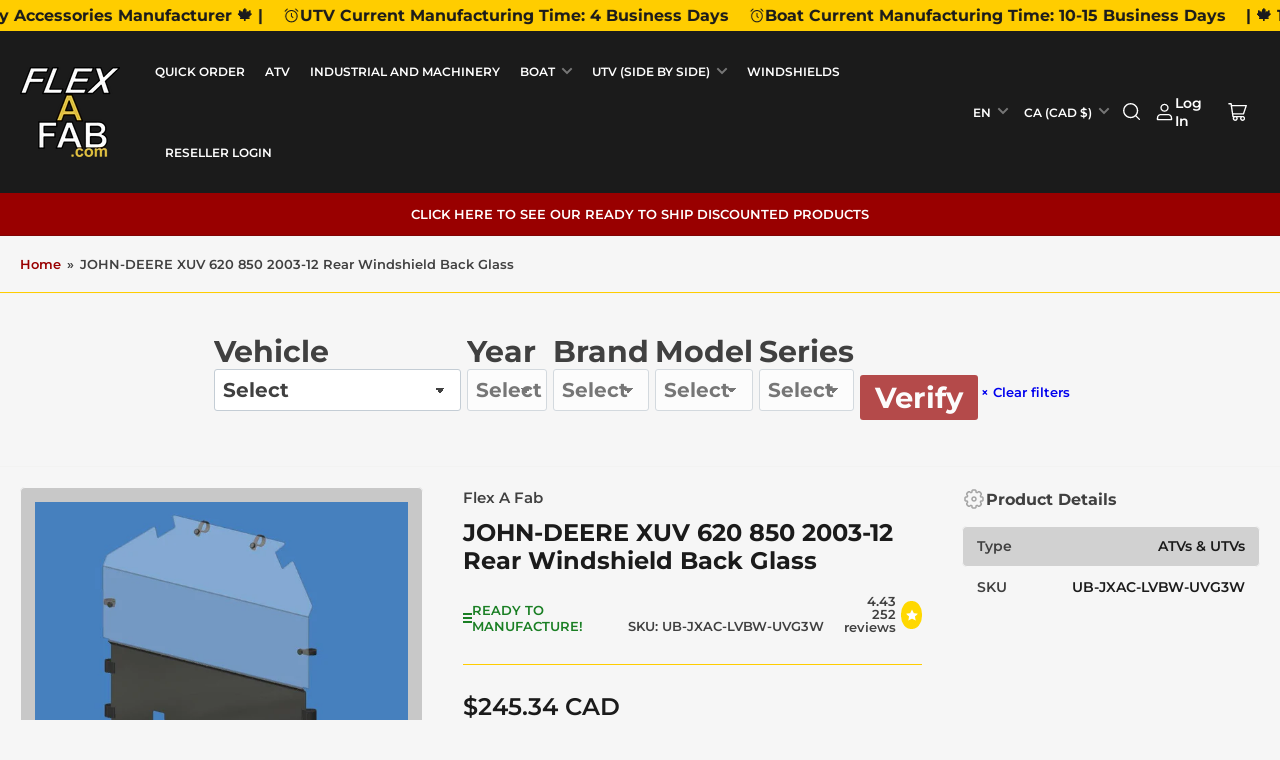

--- FILE ---
content_type: text/html; charset=utf-8
request_url: https://www.google.com/recaptcha/enterprise/anchor?ar=1&k=6LdGZJsoAAAAAIwMJHRwqiAHA6A_6ZP6bTYpbgSX&co=aHR0cHM6Ly9mbGV4YWZhYi5jb206NDQz&hl=en&v=7gg7H51Q-naNfhmCP3_R47ho&size=invisible&badge=inline&anchor-ms=20000&execute-ms=15000&cb=bze86i2at958
body_size: 49149
content:
<!DOCTYPE HTML><html dir="ltr" lang="en"><head><meta http-equiv="Content-Type" content="text/html; charset=UTF-8">
<meta http-equiv="X-UA-Compatible" content="IE=edge">
<title>reCAPTCHA</title>
<style type="text/css">
/* cyrillic-ext */
@font-face {
  font-family: 'Roboto';
  font-style: normal;
  font-weight: 400;
  font-stretch: 100%;
  src: url(//fonts.gstatic.com/s/roboto/v48/KFO7CnqEu92Fr1ME7kSn66aGLdTylUAMa3GUBHMdazTgWw.woff2) format('woff2');
  unicode-range: U+0460-052F, U+1C80-1C8A, U+20B4, U+2DE0-2DFF, U+A640-A69F, U+FE2E-FE2F;
}
/* cyrillic */
@font-face {
  font-family: 'Roboto';
  font-style: normal;
  font-weight: 400;
  font-stretch: 100%;
  src: url(//fonts.gstatic.com/s/roboto/v48/KFO7CnqEu92Fr1ME7kSn66aGLdTylUAMa3iUBHMdazTgWw.woff2) format('woff2');
  unicode-range: U+0301, U+0400-045F, U+0490-0491, U+04B0-04B1, U+2116;
}
/* greek-ext */
@font-face {
  font-family: 'Roboto';
  font-style: normal;
  font-weight: 400;
  font-stretch: 100%;
  src: url(//fonts.gstatic.com/s/roboto/v48/KFO7CnqEu92Fr1ME7kSn66aGLdTylUAMa3CUBHMdazTgWw.woff2) format('woff2');
  unicode-range: U+1F00-1FFF;
}
/* greek */
@font-face {
  font-family: 'Roboto';
  font-style: normal;
  font-weight: 400;
  font-stretch: 100%;
  src: url(//fonts.gstatic.com/s/roboto/v48/KFO7CnqEu92Fr1ME7kSn66aGLdTylUAMa3-UBHMdazTgWw.woff2) format('woff2');
  unicode-range: U+0370-0377, U+037A-037F, U+0384-038A, U+038C, U+038E-03A1, U+03A3-03FF;
}
/* math */
@font-face {
  font-family: 'Roboto';
  font-style: normal;
  font-weight: 400;
  font-stretch: 100%;
  src: url(//fonts.gstatic.com/s/roboto/v48/KFO7CnqEu92Fr1ME7kSn66aGLdTylUAMawCUBHMdazTgWw.woff2) format('woff2');
  unicode-range: U+0302-0303, U+0305, U+0307-0308, U+0310, U+0312, U+0315, U+031A, U+0326-0327, U+032C, U+032F-0330, U+0332-0333, U+0338, U+033A, U+0346, U+034D, U+0391-03A1, U+03A3-03A9, U+03B1-03C9, U+03D1, U+03D5-03D6, U+03F0-03F1, U+03F4-03F5, U+2016-2017, U+2034-2038, U+203C, U+2040, U+2043, U+2047, U+2050, U+2057, U+205F, U+2070-2071, U+2074-208E, U+2090-209C, U+20D0-20DC, U+20E1, U+20E5-20EF, U+2100-2112, U+2114-2115, U+2117-2121, U+2123-214F, U+2190, U+2192, U+2194-21AE, U+21B0-21E5, U+21F1-21F2, U+21F4-2211, U+2213-2214, U+2216-22FF, U+2308-230B, U+2310, U+2319, U+231C-2321, U+2336-237A, U+237C, U+2395, U+239B-23B7, U+23D0, U+23DC-23E1, U+2474-2475, U+25AF, U+25B3, U+25B7, U+25BD, U+25C1, U+25CA, U+25CC, U+25FB, U+266D-266F, U+27C0-27FF, U+2900-2AFF, U+2B0E-2B11, U+2B30-2B4C, U+2BFE, U+3030, U+FF5B, U+FF5D, U+1D400-1D7FF, U+1EE00-1EEFF;
}
/* symbols */
@font-face {
  font-family: 'Roboto';
  font-style: normal;
  font-weight: 400;
  font-stretch: 100%;
  src: url(//fonts.gstatic.com/s/roboto/v48/KFO7CnqEu92Fr1ME7kSn66aGLdTylUAMaxKUBHMdazTgWw.woff2) format('woff2');
  unicode-range: U+0001-000C, U+000E-001F, U+007F-009F, U+20DD-20E0, U+20E2-20E4, U+2150-218F, U+2190, U+2192, U+2194-2199, U+21AF, U+21E6-21F0, U+21F3, U+2218-2219, U+2299, U+22C4-22C6, U+2300-243F, U+2440-244A, U+2460-24FF, U+25A0-27BF, U+2800-28FF, U+2921-2922, U+2981, U+29BF, U+29EB, U+2B00-2BFF, U+4DC0-4DFF, U+FFF9-FFFB, U+10140-1018E, U+10190-1019C, U+101A0, U+101D0-101FD, U+102E0-102FB, U+10E60-10E7E, U+1D2C0-1D2D3, U+1D2E0-1D37F, U+1F000-1F0FF, U+1F100-1F1AD, U+1F1E6-1F1FF, U+1F30D-1F30F, U+1F315, U+1F31C, U+1F31E, U+1F320-1F32C, U+1F336, U+1F378, U+1F37D, U+1F382, U+1F393-1F39F, U+1F3A7-1F3A8, U+1F3AC-1F3AF, U+1F3C2, U+1F3C4-1F3C6, U+1F3CA-1F3CE, U+1F3D4-1F3E0, U+1F3ED, U+1F3F1-1F3F3, U+1F3F5-1F3F7, U+1F408, U+1F415, U+1F41F, U+1F426, U+1F43F, U+1F441-1F442, U+1F444, U+1F446-1F449, U+1F44C-1F44E, U+1F453, U+1F46A, U+1F47D, U+1F4A3, U+1F4B0, U+1F4B3, U+1F4B9, U+1F4BB, U+1F4BF, U+1F4C8-1F4CB, U+1F4D6, U+1F4DA, U+1F4DF, U+1F4E3-1F4E6, U+1F4EA-1F4ED, U+1F4F7, U+1F4F9-1F4FB, U+1F4FD-1F4FE, U+1F503, U+1F507-1F50B, U+1F50D, U+1F512-1F513, U+1F53E-1F54A, U+1F54F-1F5FA, U+1F610, U+1F650-1F67F, U+1F687, U+1F68D, U+1F691, U+1F694, U+1F698, U+1F6AD, U+1F6B2, U+1F6B9-1F6BA, U+1F6BC, U+1F6C6-1F6CF, U+1F6D3-1F6D7, U+1F6E0-1F6EA, U+1F6F0-1F6F3, U+1F6F7-1F6FC, U+1F700-1F7FF, U+1F800-1F80B, U+1F810-1F847, U+1F850-1F859, U+1F860-1F887, U+1F890-1F8AD, U+1F8B0-1F8BB, U+1F8C0-1F8C1, U+1F900-1F90B, U+1F93B, U+1F946, U+1F984, U+1F996, U+1F9E9, U+1FA00-1FA6F, U+1FA70-1FA7C, U+1FA80-1FA89, U+1FA8F-1FAC6, U+1FACE-1FADC, U+1FADF-1FAE9, U+1FAF0-1FAF8, U+1FB00-1FBFF;
}
/* vietnamese */
@font-face {
  font-family: 'Roboto';
  font-style: normal;
  font-weight: 400;
  font-stretch: 100%;
  src: url(//fonts.gstatic.com/s/roboto/v48/KFO7CnqEu92Fr1ME7kSn66aGLdTylUAMa3OUBHMdazTgWw.woff2) format('woff2');
  unicode-range: U+0102-0103, U+0110-0111, U+0128-0129, U+0168-0169, U+01A0-01A1, U+01AF-01B0, U+0300-0301, U+0303-0304, U+0308-0309, U+0323, U+0329, U+1EA0-1EF9, U+20AB;
}
/* latin-ext */
@font-face {
  font-family: 'Roboto';
  font-style: normal;
  font-weight: 400;
  font-stretch: 100%;
  src: url(//fonts.gstatic.com/s/roboto/v48/KFO7CnqEu92Fr1ME7kSn66aGLdTylUAMa3KUBHMdazTgWw.woff2) format('woff2');
  unicode-range: U+0100-02BA, U+02BD-02C5, U+02C7-02CC, U+02CE-02D7, U+02DD-02FF, U+0304, U+0308, U+0329, U+1D00-1DBF, U+1E00-1E9F, U+1EF2-1EFF, U+2020, U+20A0-20AB, U+20AD-20C0, U+2113, U+2C60-2C7F, U+A720-A7FF;
}
/* latin */
@font-face {
  font-family: 'Roboto';
  font-style: normal;
  font-weight: 400;
  font-stretch: 100%;
  src: url(//fonts.gstatic.com/s/roboto/v48/KFO7CnqEu92Fr1ME7kSn66aGLdTylUAMa3yUBHMdazQ.woff2) format('woff2');
  unicode-range: U+0000-00FF, U+0131, U+0152-0153, U+02BB-02BC, U+02C6, U+02DA, U+02DC, U+0304, U+0308, U+0329, U+2000-206F, U+20AC, U+2122, U+2191, U+2193, U+2212, U+2215, U+FEFF, U+FFFD;
}
/* cyrillic-ext */
@font-face {
  font-family: 'Roboto';
  font-style: normal;
  font-weight: 500;
  font-stretch: 100%;
  src: url(//fonts.gstatic.com/s/roboto/v48/KFO7CnqEu92Fr1ME7kSn66aGLdTylUAMa3GUBHMdazTgWw.woff2) format('woff2');
  unicode-range: U+0460-052F, U+1C80-1C8A, U+20B4, U+2DE0-2DFF, U+A640-A69F, U+FE2E-FE2F;
}
/* cyrillic */
@font-face {
  font-family: 'Roboto';
  font-style: normal;
  font-weight: 500;
  font-stretch: 100%;
  src: url(//fonts.gstatic.com/s/roboto/v48/KFO7CnqEu92Fr1ME7kSn66aGLdTylUAMa3iUBHMdazTgWw.woff2) format('woff2');
  unicode-range: U+0301, U+0400-045F, U+0490-0491, U+04B0-04B1, U+2116;
}
/* greek-ext */
@font-face {
  font-family: 'Roboto';
  font-style: normal;
  font-weight: 500;
  font-stretch: 100%;
  src: url(//fonts.gstatic.com/s/roboto/v48/KFO7CnqEu92Fr1ME7kSn66aGLdTylUAMa3CUBHMdazTgWw.woff2) format('woff2');
  unicode-range: U+1F00-1FFF;
}
/* greek */
@font-face {
  font-family: 'Roboto';
  font-style: normal;
  font-weight: 500;
  font-stretch: 100%;
  src: url(//fonts.gstatic.com/s/roboto/v48/KFO7CnqEu92Fr1ME7kSn66aGLdTylUAMa3-UBHMdazTgWw.woff2) format('woff2');
  unicode-range: U+0370-0377, U+037A-037F, U+0384-038A, U+038C, U+038E-03A1, U+03A3-03FF;
}
/* math */
@font-face {
  font-family: 'Roboto';
  font-style: normal;
  font-weight: 500;
  font-stretch: 100%;
  src: url(//fonts.gstatic.com/s/roboto/v48/KFO7CnqEu92Fr1ME7kSn66aGLdTylUAMawCUBHMdazTgWw.woff2) format('woff2');
  unicode-range: U+0302-0303, U+0305, U+0307-0308, U+0310, U+0312, U+0315, U+031A, U+0326-0327, U+032C, U+032F-0330, U+0332-0333, U+0338, U+033A, U+0346, U+034D, U+0391-03A1, U+03A3-03A9, U+03B1-03C9, U+03D1, U+03D5-03D6, U+03F0-03F1, U+03F4-03F5, U+2016-2017, U+2034-2038, U+203C, U+2040, U+2043, U+2047, U+2050, U+2057, U+205F, U+2070-2071, U+2074-208E, U+2090-209C, U+20D0-20DC, U+20E1, U+20E5-20EF, U+2100-2112, U+2114-2115, U+2117-2121, U+2123-214F, U+2190, U+2192, U+2194-21AE, U+21B0-21E5, U+21F1-21F2, U+21F4-2211, U+2213-2214, U+2216-22FF, U+2308-230B, U+2310, U+2319, U+231C-2321, U+2336-237A, U+237C, U+2395, U+239B-23B7, U+23D0, U+23DC-23E1, U+2474-2475, U+25AF, U+25B3, U+25B7, U+25BD, U+25C1, U+25CA, U+25CC, U+25FB, U+266D-266F, U+27C0-27FF, U+2900-2AFF, U+2B0E-2B11, U+2B30-2B4C, U+2BFE, U+3030, U+FF5B, U+FF5D, U+1D400-1D7FF, U+1EE00-1EEFF;
}
/* symbols */
@font-face {
  font-family: 'Roboto';
  font-style: normal;
  font-weight: 500;
  font-stretch: 100%;
  src: url(//fonts.gstatic.com/s/roboto/v48/KFO7CnqEu92Fr1ME7kSn66aGLdTylUAMaxKUBHMdazTgWw.woff2) format('woff2');
  unicode-range: U+0001-000C, U+000E-001F, U+007F-009F, U+20DD-20E0, U+20E2-20E4, U+2150-218F, U+2190, U+2192, U+2194-2199, U+21AF, U+21E6-21F0, U+21F3, U+2218-2219, U+2299, U+22C4-22C6, U+2300-243F, U+2440-244A, U+2460-24FF, U+25A0-27BF, U+2800-28FF, U+2921-2922, U+2981, U+29BF, U+29EB, U+2B00-2BFF, U+4DC0-4DFF, U+FFF9-FFFB, U+10140-1018E, U+10190-1019C, U+101A0, U+101D0-101FD, U+102E0-102FB, U+10E60-10E7E, U+1D2C0-1D2D3, U+1D2E0-1D37F, U+1F000-1F0FF, U+1F100-1F1AD, U+1F1E6-1F1FF, U+1F30D-1F30F, U+1F315, U+1F31C, U+1F31E, U+1F320-1F32C, U+1F336, U+1F378, U+1F37D, U+1F382, U+1F393-1F39F, U+1F3A7-1F3A8, U+1F3AC-1F3AF, U+1F3C2, U+1F3C4-1F3C6, U+1F3CA-1F3CE, U+1F3D4-1F3E0, U+1F3ED, U+1F3F1-1F3F3, U+1F3F5-1F3F7, U+1F408, U+1F415, U+1F41F, U+1F426, U+1F43F, U+1F441-1F442, U+1F444, U+1F446-1F449, U+1F44C-1F44E, U+1F453, U+1F46A, U+1F47D, U+1F4A3, U+1F4B0, U+1F4B3, U+1F4B9, U+1F4BB, U+1F4BF, U+1F4C8-1F4CB, U+1F4D6, U+1F4DA, U+1F4DF, U+1F4E3-1F4E6, U+1F4EA-1F4ED, U+1F4F7, U+1F4F9-1F4FB, U+1F4FD-1F4FE, U+1F503, U+1F507-1F50B, U+1F50D, U+1F512-1F513, U+1F53E-1F54A, U+1F54F-1F5FA, U+1F610, U+1F650-1F67F, U+1F687, U+1F68D, U+1F691, U+1F694, U+1F698, U+1F6AD, U+1F6B2, U+1F6B9-1F6BA, U+1F6BC, U+1F6C6-1F6CF, U+1F6D3-1F6D7, U+1F6E0-1F6EA, U+1F6F0-1F6F3, U+1F6F7-1F6FC, U+1F700-1F7FF, U+1F800-1F80B, U+1F810-1F847, U+1F850-1F859, U+1F860-1F887, U+1F890-1F8AD, U+1F8B0-1F8BB, U+1F8C0-1F8C1, U+1F900-1F90B, U+1F93B, U+1F946, U+1F984, U+1F996, U+1F9E9, U+1FA00-1FA6F, U+1FA70-1FA7C, U+1FA80-1FA89, U+1FA8F-1FAC6, U+1FACE-1FADC, U+1FADF-1FAE9, U+1FAF0-1FAF8, U+1FB00-1FBFF;
}
/* vietnamese */
@font-face {
  font-family: 'Roboto';
  font-style: normal;
  font-weight: 500;
  font-stretch: 100%;
  src: url(//fonts.gstatic.com/s/roboto/v48/KFO7CnqEu92Fr1ME7kSn66aGLdTylUAMa3OUBHMdazTgWw.woff2) format('woff2');
  unicode-range: U+0102-0103, U+0110-0111, U+0128-0129, U+0168-0169, U+01A0-01A1, U+01AF-01B0, U+0300-0301, U+0303-0304, U+0308-0309, U+0323, U+0329, U+1EA0-1EF9, U+20AB;
}
/* latin-ext */
@font-face {
  font-family: 'Roboto';
  font-style: normal;
  font-weight: 500;
  font-stretch: 100%;
  src: url(//fonts.gstatic.com/s/roboto/v48/KFO7CnqEu92Fr1ME7kSn66aGLdTylUAMa3KUBHMdazTgWw.woff2) format('woff2');
  unicode-range: U+0100-02BA, U+02BD-02C5, U+02C7-02CC, U+02CE-02D7, U+02DD-02FF, U+0304, U+0308, U+0329, U+1D00-1DBF, U+1E00-1E9F, U+1EF2-1EFF, U+2020, U+20A0-20AB, U+20AD-20C0, U+2113, U+2C60-2C7F, U+A720-A7FF;
}
/* latin */
@font-face {
  font-family: 'Roboto';
  font-style: normal;
  font-weight: 500;
  font-stretch: 100%;
  src: url(//fonts.gstatic.com/s/roboto/v48/KFO7CnqEu92Fr1ME7kSn66aGLdTylUAMa3yUBHMdazQ.woff2) format('woff2');
  unicode-range: U+0000-00FF, U+0131, U+0152-0153, U+02BB-02BC, U+02C6, U+02DA, U+02DC, U+0304, U+0308, U+0329, U+2000-206F, U+20AC, U+2122, U+2191, U+2193, U+2212, U+2215, U+FEFF, U+FFFD;
}
/* cyrillic-ext */
@font-face {
  font-family: 'Roboto';
  font-style: normal;
  font-weight: 900;
  font-stretch: 100%;
  src: url(//fonts.gstatic.com/s/roboto/v48/KFO7CnqEu92Fr1ME7kSn66aGLdTylUAMa3GUBHMdazTgWw.woff2) format('woff2');
  unicode-range: U+0460-052F, U+1C80-1C8A, U+20B4, U+2DE0-2DFF, U+A640-A69F, U+FE2E-FE2F;
}
/* cyrillic */
@font-face {
  font-family: 'Roboto';
  font-style: normal;
  font-weight: 900;
  font-stretch: 100%;
  src: url(//fonts.gstatic.com/s/roboto/v48/KFO7CnqEu92Fr1ME7kSn66aGLdTylUAMa3iUBHMdazTgWw.woff2) format('woff2');
  unicode-range: U+0301, U+0400-045F, U+0490-0491, U+04B0-04B1, U+2116;
}
/* greek-ext */
@font-face {
  font-family: 'Roboto';
  font-style: normal;
  font-weight: 900;
  font-stretch: 100%;
  src: url(//fonts.gstatic.com/s/roboto/v48/KFO7CnqEu92Fr1ME7kSn66aGLdTylUAMa3CUBHMdazTgWw.woff2) format('woff2');
  unicode-range: U+1F00-1FFF;
}
/* greek */
@font-face {
  font-family: 'Roboto';
  font-style: normal;
  font-weight: 900;
  font-stretch: 100%;
  src: url(//fonts.gstatic.com/s/roboto/v48/KFO7CnqEu92Fr1ME7kSn66aGLdTylUAMa3-UBHMdazTgWw.woff2) format('woff2');
  unicode-range: U+0370-0377, U+037A-037F, U+0384-038A, U+038C, U+038E-03A1, U+03A3-03FF;
}
/* math */
@font-face {
  font-family: 'Roboto';
  font-style: normal;
  font-weight: 900;
  font-stretch: 100%;
  src: url(//fonts.gstatic.com/s/roboto/v48/KFO7CnqEu92Fr1ME7kSn66aGLdTylUAMawCUBHMdazTgWw.woff2) format('woff2');
  unicode-range: U+0302-0303, U+0305, U+0307-0308, U+0310, U+0312, U+0315, U+031A, U+0326-0327, U+032C, U+032F-0330, U+0332-0333, U+0338, U+033A, U+0346, U+034D, U+0391-03A1, U+03A3-03A9, U+03B1-03C9, U+03D1, U+03D5-03D6, U+03F0-03F1, U+03F4-03F5, U+2016-2017, U+2034-2038, U+203C, U+2040, U+2043, U+2047, U+2050, U+2057, U+205F, U+2070-2071, U+2074-208E, U+2090-209C, U+20D0-20DC, U+20E1, U+20E5-20EF, U+2100-2112, U+2114-2115, U+2117-2121, U+2123-214F, U+2190, U+2192, U+2194-21AE, U+21B0-21E5, U+21F1-21F2, U+21F4-2211, U+2213-2214, U+2216-22FF, U+2308-230B, U+2310, U+2319, U+231C-2321, U+2336-237A, U+237C, U+2395, U+239B-23B7, U+23D0, U+23DC-23E1, U+2474-2475, U+25AF, U+25B3, U+25B7, U+25BD, U+25C1, U+25CA, U+25CC, U+25FB, U+266D-266F, U+27C0-27FF, U+2900-2AFF, U+2B0E-2B11, U+2B30-2B4C, U+2BFE, U+3030, U+FF5B, U+FF5D, U+1D400-1D7FF, U+1EE00-1EEFF;
}
/* symbols */
@font-face {
  font-family: 'Roboto';
  font-style: normal;
  font-weight: 900;
  font-stretch: 100%;
  src: url(//fonts.gstatic.com/s/roboto/v48/KFO7CnqEu92Fr1ME7kSn66aGLdTylUAMaxKUBHMdazTgWw.woff2) format('woff2');
  unicode-range: U+0001-000C, U+000E-001F, U+007F-009F, U+20DD-20E0, U+20E2-20E4, U+2150-218F, U+2190, U+2192, U+2194-2199, U+21AF, U+21E6-21F0, U+21F3, U+2218-2219, U+2299, U+22C4-22C6, U+2300-243F, U+2440-244A, U+2460-24FF, U+25A0-27BF, U+2800-28FF, U+2921-2922, U+2981, U+29BF, U+29EB, U+2B00-2BFF, U+4DC0-4DFF, U+FFF9-FFFB, U+10140-1018E, U+10190-1019C, U+101A0, U+101D0-101FD, U+102E0-102FB, U+10E60-10E7E, U+1D2C0-1D2D3, U+1D2E0-1D37F, U+1F000-1F0FF, U+1F100-1F1AD, U+1F1E6-1F1FF, U+1F30D-1F30F, U+1F315, U+1F31C, U+1F31E, U+1F320-1F32C, U+1F336, U+1F378, U+1F37D, U+1F382, U+1F393-1F39F, U+1F3A7-1F3A8, U+1F3AC-1F3AF, U+1F3C2, U+1F3C4-1F3C6, U+1F3CA-1F3CE, U+1F3D4-1F3E0, U+1F3ED, U+1F3F1-1F3F3, U+1F3F5-1F3F7, U+1F408, U+1F415, U+1F41F, U+1F426, U+1F43F, U+1F441-1F442, U+1F444, U+1F446-1F449, U+1F44C-1F44E, U+1F453, U+1F46A, U+1F47D, U+1F4A3, U+1F4B0, U+1F4B3, U+1F4B9, U+1F4BB, U+1F4BF, U+1F4C8-1F4CB, U+1F4D6, U+1F4DA, U+1F4DF, U+1F4E3-1F4E6, U+1F4EA-1F4ED, U+1F4F7, U+1F4F9-1F4FB, U+1F4FD-1F4FE, U+1F503, U+1F507-1F50B, U+1F50D, U+1F512-1F513, U+1F53E-1F54A, U+1F54F-1F5FA, U+1F610, U+1F650-1F67F, U+1F687, U+1F68D, U+1F691, U+1F694, U+1F698, U+1F6AD, U+1F6B2, U+1F6B9-1F6BA, U+1F6BC, U+1F6C6-1F6CF, U+1F6D3-1F6D7, U+1F6E0-1F6EA, U+1F6F0-1F6F3, U+1F6F7-1F6FC, U+1F700-1F7FF, U+1F800-1F80B, U+1F810-1F847, U+1F850-1F859, U+1F860-1F887, U+1F890-1F8AD, U+1F8B0-1F8BB, U+1F8C0-1F8C1, U+1F900-1F90B, U+1F93B, U+1F946, U+1F984, U+1F996, U+1F9E9, U+1FA00-1FA6F, U+1FA70-1FA7C, U+1FA80-1FA89, U+1FA8F-1FAC6, U+1FACE-1FADC, U+1FADF-1FAE9, U+1FAF0-1FAF8, U+1FB00-1FBFF;
}
/* vietnamese */
@font-face {
  font-family: 'Roboto';
  font-style: normal;
  font-weight: 900;
  font-stretch: 100%;
  src: url(//fonts.gstatic.com/s/roboto/v48/KFO7CnqEu92Fr1ME7kSn66aGLdTylUAMa3OUBHMdazTgWw.woff2) format('woff2');
  unicode-range: U+0102-0103, U+0110-0111, U+0128-0129, U+0168-0169, U+01A0-01A1, U+01AF-01B0, U+0300-0301, U+0303-0304, U+0308-0309, U+0323, U+0329, U+1EA0-1EF9, U+20AB;
}
/* latin-ext */
@font-face {
  font-family: 'Roboto';
  font-style: normal;
  font-weight: 900;
  font-stretch: 100%;
  src: url(//fonts.gstatic.com/s/roboto/v48/KFO7CnqEu92Fr1ME7kSn66aGLdTylUAMa3KUBHMdazTgWw.woff2) format('woff2');
  unicode-range: U+0100-02BA, U+02BD-02C5, U+02C7-02CC, U+02CE-02D7, U+02DD-02FF, U+0304, U+0308, U+0329, U+1D00-1DBF, U+1E00-1E9F, U+1EF2-1EFF, U+2020, U+20A0-20AB, U+20AD-20C0, U+2113, U+2C60-2C7F, U+A720-A7FF;
}
/* latin */
@font-face {
  font-family: 'Roboto';
  font-style: normal;
  font-weight: 900;
  font-stretch: 100%;
  src: url(//fonts.gstatic.com/s/roboto/v48/KFO7CnqEu92Fr1ME7kSn66aGLdTylUAMa3yUBHMdazQ.woff2) format('woff2');
  unicode-range: U+0000-00FF, U+0131, U+0152-0153, U+02BB-02BC, U+02C6, U+02DA, U+02DC, U+0304, U+0308, U+0329, U+2000-206F, U+20AC, U+2122, U+2191, U+2193, U+2212, U+2215, U+FEFF, U+FFFD;
}

</style>
<link rel="stylesheet" type="text/css" href="https://www.gstatic.com/recaptcha/releases/7gg7H51Q-naNfhmCP3_R47ho/styles__ltr.css">
<script nonce="QHEJVhUYhmzNHqj2UsZmoA" type="text/javascript">window['__recaptcha_api'] = 'https://www.google.com/recaptcha/enterprise/';</script>
<script type="text/javascript" src="https://www.gstatic.com/recaptcha/releases/7gg7H51Q-naNfhmCP3_R47ho/recaptcha__en.js" nonce="QHEJVhUYhmzNHqj2UsZmoA">
      
    </script></head>
<body><div id="rc-anchor-alert" class="rc-anchor-alert">This reCAPTCHA is for testing purposes only. Please report to the site admin if you are seeing this.</div>
<input type="hidden" id="recaptcha-token" value="[base64]">
<script type="text/javascript" nonce="QHEJVhUYhmzNHqj2UsZmoA">
      recaptcha.anchor.Main.init("[\x22ainput\x22,[\x22bgdata\x22,\x22\x22,\[base64]/[base64]/[base64]/[base64]/cjw8ejpyPj4+eil9Y2F0Y2gobCl7dGhyb3cgbDt9fSxIPWZ1bmN0aW9uKHcsdCx6KXtpZih3PT0xOTR8fHc9PTIwOCl0LnZbd10/dC52W3ddLmNvbmNhdCh6KTp0LnZbd109b2Yoeix0KTtlbHNle2lmKHQuYkImJnchPTMxNylyZXR1cm47dz09NjZ8fHc9PTEyMnx8dz09NDcwfHx3PT00NHx8dz09NDE2fHx3PT0zOTd8fHc9PTQyMXx8dz09Njh8fHc9PTcwfHx3PT0xODQ/[base64]/[base64]/[base64]/bmV3IGRbVl0oSlswXSk6cD09Mj9uZXcgZFtWXShKWzBdLEpbMV0pOnA9PTM/bmV3IGRbVl0oSlswXSxKWzFdLEpbMl0pOnA9PTQ/[base64]/[base64]/[base64]/[base64]\x22,\[base64]\\u003d\x22,\x22w5xbw5/Ct0nCvkEVOB7DpsKAfMKaw6U7w53Dq2DDk2o9w5LCrE/CkMOKKG0KBgJjaFjDg11swq7Dh1PDp8O+w7rDiRfDhMO2b8KYwp7CicO7KsOIJQbDjzQiQ8O/XEzDpsOCU8KMNcKmw5/CjMKzwpIQwpTCnlvChjxNQWtMSG7DkUnDh8O+R8OAw6rCiMKgwrXCgMO8woV7dEwLMjoRWHcJScOEwoHCjR/[base64]/w5QNwo3DhsOxYEoww5ZwwrVgbsKRKljCsF3DusKaTk9CFFzDksK3cSLCrnsWw7s5w6orNhE/HU7CpMKpckPCrcK1bcKfdcO1wpFDacKOWnIDw4HDlVrDjgwnw68PRTpIw6tjwrXDsk/DmRQ4FEVVw5HDu8KDw6Uhwoc2DcK0wqMvwrLCucO2w7vDoSzDgsOIw5XCnlICCxXCrcOSw4pTbMO7w5hTw7PCsRBew7Vdd21/OMO0wo9LwoDCh8Kew4puTMK1OcObVMKpInxmw54Xw4/CmcO7w6vCoXjCnlxoXXAow4rCrjUJw69oHcKbwqBIdsOIOTpgeFAbaMKgwqrCuRsVKMKtwqZjSsO2AcKAwoDDv3syw5/Cg8KnwpNgw6ghRcOHwqjCpxTCjcKxwoPDisOeV8KcTifDoTHCnjPDtsKvwoHCo8Ozw71WwqsSw6LDq0DCn8OwwrbCi1zDosK8K2UWwocbw79rScK5wps7YsKaw6LDozTDnErDjSgpw7xqwo7DrS/[base64]/DtQ5rRQzChQPDnsKmw6Vfwr/DjDbCmSMiwpPChsKTw7DCuSoDwpLDqnfCk8KjTMKWw53DncKVwp/[base64]/w6vDhsKLw5pbw64iwrBow7RCw4vCqlBFwoROHwXCnMO1csOTwrlmw5LDpmB3w5Yfw5HDhGzDhQzCm8Kvwr5yG8OIK8K6Dw7ChMK6bMKrw597w6TCmT5Ewo4rEHvDnk9yw6kLPStHShvCo8KawpjDi8O2UgIAwpTCglw/E8OgBQhZwoVJwr3Cp3bCjRPDhGrChMObwq0Uw6lTwrfCpMO0RMOQJh3Ck8KBw6w4w7R+w49jwrRkw6ISwrJ8w4ItA1Rzw7YmI3gcGQ/CmVIDw63DocKPwrPCt8K2csO2CsKrw5VBwo5IdGnCuHwyMVIqwobDkSAxw5vDv8Kdw4wrYQp7wovCm8KWEVPCjcKTWsKxNADCsVlNIWrDs8KvakRbQ8KyKk/[base64]/w7bClx7ClsOKw5TCnxhOfsKtSzIHLcOwH8Oaw5TDvMOZw7pzw5DDr8OBC1XDlGkYwqfCkn0kdMK0wrsFwqzCnQfDnlxbTWQiw7zDl8Kdw5FOwrh5w7LDvMOmRyDDqMKUw6cZwo9yS8OGYVTDq8OhwpPCt8KIwqvDg1FRw6DDniE2wqI5dB/CrcOFcTZeeh8kf8OsFsO5EzVuEcKIw5bDgTVYwpUuNlnDr0F4w5jCg1PDt8KkATVVw7nCvXl6wobCiC5tWFPDhz/CqRzCm8O1wqjDo8OEWUbDpjnDjMO+BT1lw4XColp4wo0QY8KUFMOWZDh0wqVDVMKmIEE1wowOwobDqMKAHMOLXQnCkxvCv2nDgVLDvcO3w63DjMO7wrFOCMOxGARlZk85FC/CgGHCrAvCr3TDvlIuGsKwNsKPworCrjnDm1DDosKxfTLDscKFLcOhwpTDrMKDeMOMO8KTw6kmFHwrw6TDtHfCmsKqw5bCqR/[base64]/ClMODwrPCsxzDgyBOZTwAAmjCm27CkcKNRx5rwojDnsKEByIkK8OgImgOwotPw41aE8Oww7LCuD8Awo0gD13Dgj3Dk8O9wo4FJMOicMODwpdHfQHDv8KDwq/Dr8KXw6zCncKQZzDCk8KuGcOvw6c5Zx1tAA/DiMK9wrLDlcKjwrbCkCpZLFZ7ZjDCvcK7SsOEVMKLwrrDu8KcwqVDWMOPbMKUw6TDgcOPwoLCtX8dM8KiTBAEEsKaw5k7XcK5eMKCw53Cs8KZGTFSa03DqMOFJsKQEktuCGTDnsKtD30GY1Uew5wxwpAkFsKNw5lKw7zCsj5iWj/Ch8Kbw4h8wpkiIlQpw4fDjMOOHsKlZGbCmsOLw5jDmsKJw5/Cl8OvwqzChRvCgsKwwpMQw7/CkMKhD27CsRV4XMKZwrzDjcO7woVbw4BNAMKgw7kMRsO0XcK5wr/[base64]/[base64]/CgMODw53Dk8KScD4Dd8KawqTChRnDlMKFA0x0w51Twq/DtV7DrgZHEMO/w7zDtcODMmbDjsKEczbDtsOvQibCvsOeWFbCnTgJMsKvG8Oowp7ClcKhwpHCtFHDu8Kiwo1XBMO4wolvworCj3rCqjbCncKfAhDCpQTCjsOTJU/Dr8Kiwq3CnF9iCsO3YgLDgMOWGsOxdsKNwowYwp9uwrbCicKDwq/CocKvwq4iwr/[base64]/wqfDicK2wqZNFsKvwqBGEcOrwpIzJxYDwrVAw7DCoMO5D8OLwrHDu8OZw4XClcO2Sk4kCyvCnDViK8O+wqDDjw3DpQ/DvjjCs8OJwosrCSPDjW/[base64]/w5lzwpjCkETDvzrDq8KyERPCqMOqI2rCmcO2bFjCssKTRkdYQ2lcwo7Dtz4cwqoDwrRNw5wiwqNMbzLDl2ICTsKew4LCpsOkSMKPfijDpmctw7ENwpTCisOSMEN7w6rCncOvJ0jCgsKQw6TCtjPDksOUw4QgD8K4w7NjbCTDtsK3wpnDsT/CjgzDiMOLAnPCgMOfQFvDg8K8w4wbwqnCgC56wpvCtkLDtQjDmcOKw6fDjm0jw63DmMKvwrPDhinDpMO2w5DDmsKHKsKhOV09IsOpfm9KNlYBw4Fkw4PDsTjCq3LDnsOeEgXDox/CtcOMBsOnwrjCpsOtw6Mqw5DDpxLCiHswVEU3w73DhjzDvMOtw6/CnMKjWsOVw7M8FAd8wpsHOmtdCnx1PsOwNTHDpcKOOAY/[base64]/[base64]/XsOfO181BMO6LCnCtMOgcMKqdMKSCgnCn3HClMOjUUBkFDpnwo0UVgFRw4vCnwvCgB/Dh1PCnAZLJcOoGFAHw41ww57DncK4wpXDicOqQxRtw5zDhjtYw6kAGjV0VmXCmT/[base64]/Du0gyL8K+w7NSZ8Ofw7DDuEpqw6TDqcKVOCIAwqNcdsKrdMKxwqcJbXLDrz1JQcOqX1fChcK8W8OeYkPCg0HCrcOxJD4nw4cHwoTCqinCnA/CuzPCncOdwoHCqMKEYMO4w71ZVcOww4wOwqxVTcOpMTDClR99wo/DocKcw43DgGTChAvCrRlYbMO7Z8K4VCDDgcOFwpIxw6MlezPCkTrCpMKnwrfCqMKmwp/[base64]/DqcOVE8KLYCDDusKww6PCmMK1woNmJMKYw6LDmhIZRsKcwrMmDVtEacOAwqBPFhZZwpk6wpprwqXCv8Khw7VawrJ1w4DCvXkKSMOnwqbCicKlwoLCjFfCg8KEbhQew5oxa8Kjw6FXc0rCkE/[base64]/[base64]/Dv0dpw40oJ8KJRsKOwqPDpsKOWE1Aw7rDnRY+WxBaacK4w6pMRcObwoDCnVzDkUh5f8OmRRLDoMOxw4nDsMO1w7rCumBwai4Ubx1xI8K+w5R5TH3DksKFMMKcaSDDiT7DpjjCscOSw5vCiA/[base64]/Cr8ONw4vClMOyw7BnQivChMOowrTCkxUQRsOaw7RCZcOewpxpX8OXw7rDtChlw49FwrzCkGVlVcOKwq/[base64]/NMKmw7PCr8Onwp3DhTzDjsKNw77DssOoJkk3wpbCisOCwqHDnXdkw5zDtcKgw7TCoAs1w6USAsKoDzzCpsKZw6YsXMK5ElnDoGlbJUREecKJw5pnJgPDlDfCmihxJlRlVz/Dv8OvwoDDokzCiDsnRypXwpkIMVoIwqvChMKvwqdJw7Z7w7/Dh8K0wrJ7w54cwr/DhgbCtDDDnsOcwqnDvx3CsWTDm8OdwrwswptBwqJXMMORwpzDri0RasKtw4kGUsOhPcObTcKnbyorP8K1V8KaQnsfYktiw7lsw7nDrHccZcK9JxwHwqVrO1rCvwLDr8O0wroqwp/CscKtw53Cp33DohofwrcBWsOZw71nw4LDg8KQN8KMw6DCvj5Zw4AaLcK/w7AOf3Ixw6HDpsKbJMOtw4UHai3DgsOXMsK2w5XDvMO+w7RmKMOawqzCucKBasK6QCLDo8OxwqvCrw3Dkg/CkcK7wqDCu8O1aMOaworCj8KLTHvCq0HDrHbDgcO8woYdwqzDryd/w4lJwp8PCcKCw4zDtxTDk8KBYMKNPAIFC8KUSlbChcOkNGJZd8KfLsKiw6xGwozCogtDHsOFwotrZivDgMKDw63CnsKUw6p6w7LCuWgxScKVw41sYR7CrcKdTMKlwr7DqcO/RMOha8KBwo1lT3AfworDtEQmYsOkw6DCnhgHYsKew6hrwoIuRC0owp1ZEBoWwohFwog3UDdxwr7Cu8O1woM6woxyACnDk8OxGQ3DtcKnLMKAwp7DuxAhTcKkwrFvwqMWw5ZIwoIAbmnDuTTDl8KXD8OBwoY+J8K2wrLCrMO9wr5vwoYuVSI6wqLDvsO0JG1FVC/CjMK7w4Enw61vQ0Ubwq/CjsOiwrnCjETDsMOKwrkRAcOmQnZRJQ5Aw67DjS7ChMK/VcKzwpAww55hw7JjWGfCgH9cClN0dH3Cpi3DtMOwwqEmwoTCkMOId8KIw5oJw6bDlV7DllnDjy9CWXB/[base64]/wqXDn8Kvw5hLwp7Do8KOLjlWBcK5csOJNsKswprCk3bDqSrDmwtMwqjCimLDokkPasKhw73DucKHwqTCg8Ozw6/Ds8OJZsKjwqPDl17DhjrDscOKZsKrMsKCBDdrw5zDhkfCs8OnFsO4McKXFwxwZ8O1RcOuWTDDkgMGGsK2w6rDgsOLw7/CujMRw643w486w5NCwqXCjDnDmSsuw5vDmQPCpMOwZk47w4NHwrkCwqsNFsKpwrIxPMK2wqnCm8KPQcKkcx5Cw6XCk8OfDBh1JFPChsKtwoPCjC3Cli/CjcKSY2vDkcO9wqvCmBw7ZMOowo8rSTc9csOnw5vDoU3Dq2s1wo5JasKgQiNQwofDv8KKFGg/X1XDicKVDn7CtifCgcObQsKDWiEfwqdNHMKsw7fCrnVOCcO4JcKNEUrChMOmwrZ3w4XDplrDp8KiwoJBb2o3w4jDrMK4woVOw5B1GsORUH9BwoTDhMOUEm3Dr2jCkxBaa8OnwoVUV8OAZGFtw5fDgl1baMKpCsOkwp/DvMKSNsOqwpfDikTCjMO1EmMocBQdckbDnjHDh8OaGMKJJsOHVyLDl0MvYCA8GMOHw5oXw7PDrCIcA0hNG8Ocwr1PUTodFBo/w6dKwrBwNHIFUcKzwp5yw7kBTntsL01eKSrDqcO0MVknwq7CrcKjA8OYDh7DrzzCqxg2EB3DgcKeQ8OLDMORwqPDlHPDrxZgw5LDliXCoMKnwqo7UcKEw7ZNwr8/woLDrsOlw7DDisKPJsOfBQoWAcK5L3wOYMK4w7zDtB/[base64]/SMKVwpNURsOSwrTDvMOXbVzCl8KJw7rCkgnDoMKhw5HDmMKWwoICwrV+eU1Kw63Crz1FccOgw4bCl8KuGsODw5XDj8KZwrBIU3c/EMKgGsKDwoMCe8OtMMOUKsOpw4/DsHzCtVzDj8KqwpjCoMKawq1AasOawqTDs39ZIhLChD4Jw4I3wog9wonCjVXCusOgw4PDvg19wo/[base64]/CosKZw7QWXz7Do0xIR8K9e8Ove8ORNsOeUMOdw6ZsNhTDgMO1esO5dgthUMKXw74Ewr7CusO0wpNmwojDuMOlw7fDtGhySyMUSTMXXz7Dg8O2w7vCjsOzcApBHxLCosKzDFF5w5Z/[base64]/Do2fDsX5gw4FVWwbDrsKHK8OTw5vDjitvTg1cWcO+UsOkIlXCncKfBsKHw6gYQMKLwrIVf8KTwqIoWA3DjcOyw5PCi8ODw5o8TytpwoXDi34fCk/[base64]/Ck8Kua0gOw6DCpQJ4w57DvsKdw7I2w41REcOqwoAsFMKUw4hEw5fDgsOyWcONw67DlsO7GcKVMMKWCMK0OyTDqRLDujwSw4/CuBUFBWPCo8KVN8OTw7JNwogyTsK6wq/Dm8KwSgPChw0mw5HDlTHCgQZqw7UHw6DCjVx9ZQwnw7fDoWl3w4bDosKYw5Qvwq07w4vDgMOrbgdlKQ/[base64]/DvXgnK3HCu8Kpw4kBw4Ydwr/CoMKawrLCmcOPc8OhKzEww70Dwqo6w4NVwoQHwpbChh3ConzCvcOnw4dlHnd4w7rDtMK9e8OkXEwywr8BOVkJT8OZQBkbGsO5IMOiw6zDiMKJXD7CtsKkXBZdUH92w73CgzXDhGfDoFx4N8KuQgvCnEBgH8KfGMOVPMObw6/DgcOCJ24Yw7/CicOLw44LVRFPAVbCiyA4w5bCqcKpZlHCl1N6ES/Dm1zDtsKNIARTOUnDjx5zw7xbwoHChMOAwozDonrDv8KAAMOSw5LCrjc/[base64]/wqfCv0LDggrDmlMvwpzDvn8nwplGdX0Aw7TCiDDCq8OGNy0OEkTClTDCrMKiOnzCp8OTw6IMM0UJwp4ldcKRT8K0wpFRwrUrbMKuMsKhw5NCw67Ckk3DlMO9wq0uU8KZw4h8WFnCiytIFcOJdsO/VcOuBMOoNGDDqyHDgWfDi2PDr2/[base64]/DhQU+wpA2UsOUARcXJ8O1w5fDtMO2wozDrMObSMO8wrAKHsK5wpXDvMKwwp/DlxtSUhLDjx0Dw4XCk2XDiSMZwpwyFsOEwqXDnMOiw7bCkMKWJUbDmz4dw4/Dq8KxBcKvw58rw5jDuXXDnR3Di2XCjHxtDcOJdg7Cmh1nwojCnU0ewrE/w40KYBjDhsKyUcOASsKBT8KKesKVbcKBRwhze8KLVcOkEmdOw4nDmQXColDDmx3DlFXCgkY5w6I5YsOVTmMCwr7Doi0jBUTCt3sTwqvDmm3DusKGw7jCuWApw4vDpS4bwprCrcOAwoXDrMK2GEDCssKIDh4rwolzwq9tw6DDqR/Ctz3DqXJKQ8KfwolQasKdwrgGa3TDvsONPDRwBcKWw7LDm17CrG1KV2h1w7zDq8ONS8OHwp9jw5JHw4UnwqJ5LcO/w7bDrsKqcSHDtcOJwr/[base64]/w4vDlT17wqJbAw8Mw5sWcG8yQGTDj8OVeEHCrnbDmHnDsMOZW1HCm8KFbS/CtE3CqUd0GsONwpfChWbDmHofHx3DtTjDlMOfwrYfPxUTYMKQA8KPwovCnsKUBRDDnEfDn8O0BMOOwovDgcKYZkjDkH7DgxgowqHCqsO6LMOSZxJIJW7Cl8KMEcOwC8KHJ1nCrsOGKMKSSR/Dqj7CrcOPMcKlwrRbwp7CksOfw4jDlQsYHW/[base64]/CnHrChMOnwrDChBTDkMO3wqTDtcKfJsKgRFdNw4LCrjU6NMKgwpXDicODw4TCsMKJE8KJw7fDnMKgK8O0wrPDo8KXw7nDsmwxJE43w6fDpxjCtFQDw7AJH2lew60vNsOHwq4NwpzDjMKAB8O+GDxkfmDDocOyBQRHesKWwr8tOcO0wp7DskoILsK/McOvwqXDszLDs8K2w40+J8KYw5bDnzFiwr/[base64]/w6tpdMOuwr9XH3EBwq07H2DChMO7w5pHRgPDlmltFRXDpm44DMODwpbCkgIiw7XDrsKOw5kFVsKAw7vDj8OnFcO1wqXDjgbDkAwNS8KJwrkPw6JGOMKJwrISRMK2w7nChnt6EC7DjAxJSDNcwr/Cr2PCpsKKw5nDt1Z+IsKdTVvCiErDtjbDkBvDghrDi8K+w5jDug09wq4qO8KGwp3DvGjCncKbKcKfw7vDhwNkcUPDjMOcw6jCg0sIbUPDtMKMWcKhw7N2w5rDicKsXHXCv2DDoUDDv8KywrrDsHloS8OBA8OuAcK4wrhUwp3CtSnDosO8woo/BMK0e8KMbsKSV8Oiw6Rew6p/wr51c8Ohwq3Dk8Kew5hRwqvDnsONw6dRwpsqwr0lwpLDglxTwp9Cw6XDs8KywrrCuzfDtHzCoRPDhCLDssOKwp/Dp8KLwpJjKC00XmBFZE/CrzXDiMO1w6vDi8KkQMKQw5N2cxXCnk8gaz/DnkxmUsOiL8KFJDbDlljCqhfCv1rDqh3CiMO9IlRSw63DjMOfLzjCq8KnL8O9wpRiwrbDv8OOwpLCjcO2w6HDr8KoNMKRfkPDnMKhSl4zw6/DrhzCqMKeVcKIwqp9w5XDtMOtw5g7w6vCqjIIIMOpw7gUAXEnU3k/cXUKdsO5w614LC3DjUPCvQsFAzrDgcKhw6UWSCsxwo0xGWYkFlZYwr1Ow4URw5IHwrrCozzDik/CrBTChSDDvmY+CBU1eH/CpDotBMKywr/DqmLCosK1LMKoP8OHw5fCtsKaDMKBwr1uwpzDqXTCocKEcmMUGwBmwogkG14yw7Rcw6ZsOMKJA8OiwpI7CUfDlhPDslfDqcOuw6BvUBRowo3DrcK+FMO2IMKWwpHDgcKcS0kJDSzCp1/CsMKUaMO7asKsIUvCqsKGasO7XMKiVMO8wrjDgHjDuFYmQMO6woXCtADDgCcYwonDosOHw6LDq8K8LEXDhMKfwqQnwoHCh8OZw5vCq0rDnMKaw6/DvRDDtMOow6DDoUPCmcK/Vg3Dt8KSw5TDlybDhyXDtVtww5deSMKMesOGwoHCvTPCiMOBw7ZQWcKawrzCrMKcVX86woXDly/CqcKgwqIzwp9FJsOLLMKyXcOiQyRGwrpdUcOFwrbCk23DgQNywpPDtsO7acOyw6IZfMKwZGMtwrhywq07Y8KFL8KXfsOZaWRXwr/[base64]/CgRogw7F1wq/Cp0wNwr3DiMKrw4PCshcJMxl8KMOZYMKWbsOoY8K+VABNwqViw7I1woJvDwzDjA4IZMKNJ8K/w5Mzwo/DlMKxaAjCn24lw5E7wp7ChEt+wqhNwpAjEGnDkV5/AG4Mw5fDn8OhE8KjLmfDjcOdwp86w6nDmcOEcsKWwrNjw5s6PGwUwrlRCUrCjjbCtiPDsXPDqDPDvER7wqXChz/DqsKCw5nCvCXCnsOAbB97w6dww4g+wq/DhcOqTDNywoZmwpp5LcKaYcOTAMOaYWBDaMKbCyjDi8ORVcKHSD96w4zDicOhw5jDrcK7F2Uew4EVNx3DjUbDnMO9NsKew7PDsTTDmcOQw4t4w7AXwqZQwp9Iw7HDkVBKw4QYTx1gwr/Dl8KEwqDCvcKLwqfCgMKfw7AmHH0UT8KOw7c2b0oqFzteFFPDmMKzwpMYCsKuw4ppZ8KFUUjCuDbDjsKBw6fDkVkBw5vCnQ5xG8KVw7LDgl4nEMOgVWnDuMK9w6rDrsO9F8OuYsOLwr/CvzLDkglaBAvDmsK2JcKEwpfCgBHDusKDw4cbw6DCtVTCsm3CtcOwasOQw7o3e8OpwoHDp8O/[base64]/DrsO9w5pbRMOlXT/Dl8OUw5ZmKsKDw4jDmsOadMKBw7t3w6oMw5NvwofDocK8w6Qmw6/ClX/DkRsiw4HDoF7Cuyc7dDbCuHrDjcO1w5bCqCjCosKGw6fCnnLDssOMesOKw5nCssOsZSRnwoTDsMObA1/DpF4rw67CojcWwrUCKnPDr0Jkw7cJDQbDvxHDl2zCqgBRF3cpNcOIw75dBMK3My3DgsOIwp3Dj8KvTsOtfsOZwrnDnz3DjMODbVlcw6HDrn3CgsKVFcOJQ8Ojw4TDkcKqOsK/w6bCm8O/T8OJw7TCncKWwofCg8O6ADVGw6TCmSbDgcO+wp8HL8KEwpBdUMOVXMOFJD/[base64]/[base64]/CvXBqwp3CnMKEfMO6wonClUVDw7nDh8K/X8OBFcOIwoQyKWfCkxUyaUJmwqfCsy1ADcKew5HCtA7DjcObw7EIOivCjUzCoMORwpN2PHp3woI/V1TCix/Cq8OTQBYGwpbDjjo6K3EcbV4SYxDDjR06w4U7w7R/B8Kgw7pOYcOtfMKrw5B7w7wpJyNHw6PDrF9/w4puMMOEw5o8woHDrFPCvSs5eMOrwoJDwrxSbsK6wqDDlxvDuwrDjsOWwrvDsngSTDZFwrLDmCcywqXChxnDmUzCvkt+wr1GIsORw4UpwpFLw6UpHMKjw6jCkcKQw5ljc0DDmsKsFwAaRcKnBsOgNi/DuMOkNcKvUTR9VcOMW3jCtMOZw4bDu8OKMjDDiMOXw6zDhsOwDU0mwqHCg2nCmj11wpt8AMKxw4Ziwo0ifsKBwoDCkzXClwgFwqfCtcKHPgjDisO1w7ETecKMEhfClH/DicKiwobDkybChsONRSzDqWfCmh9hL8Kqw6M0wrEKw7wew5hOwogtPmZmXgFLccK7wr/Di8OoXA/Cm0XCiMO5woMswr/ClcK0LB/[base64]/UQTDvnQ/ZMKMwqJza3M7esOLw4wRAsK4CsK+LVQDUUnCj8OwPsOmZHjChcOgMw7DiyrDoD4ow4TDvEFUacO0woPDrSBfAD0Xw47DrMO1fgwxOMOcFsKDw6jCmljDgMONNMONw4x5w4nCkMKdw6TDj3/Dh0HCoMKYw4XCpxXCsGvCtcKJwpwww7lCwpBET1cHw7bDm8K7w7YRwqzCk8KqYcOqwptiB8Odw6YrYXDDv19Pw61sw70Iw7gfwp/CisOZIV3Cq0nDujHCsCLDo8KvwovClcOeYsO8ZMKERBRiwpdww73DlEHDhMOPV8OhwrhuwpDDnThqajzDpAjCmh1AwpbCmg0aCRbDq8K+SU9Qw7hwFMKBPDHDrRhoCcKcw7Rdw7HCpsK4UizCisKzwp59UcOFDQ/[base64]/DsMObwrgiw7VOwrLCl8ORW0AdYcOBHk7CrhHDlMO/w7h4CyLCkMKjQjLDoMKBw59Mw6NNwrYHN1HDrMKQMsKTQsOhdGwFw6nDpQlmBy3Cs2o6NsKQBTpkwq/Cn8OpFG7Dg8KDP8Kgw4nCrMOOMMOywqp6wqnDmMKiIcOiw7fCkMKebMKML0LCumHCmhgYe8K4w6HDj8ORw4F3wo00AcKSw6pnGnDDvC1BKcOzDsKZWzEww6B1cMOsXMKhwqzCvcKYw51RSyHCvsOfwqXCmgvDgmLDsMOmOMK/wqPDhkXDqGfDs0jCpn4jwosLYsOAw5DClMKiw5hnwovDk8OhTygvw4RRfsK8XVhSw5oVwqPCpgd7SHTCoQ/CqMKpwrhoX8O6wrM2w5w+wpvDnMKDMipqw6/[base64]/DncOzeRLCnsOoRD9qAsKEZ8OhQ8Olw4ZnCMKEwrMuExPDl8KOwqLCv0F9wpHDoATClRjCrxxOJyhPwp/CrHHCrMKZQMOvw49YU8KsN8Ouw4DCmFdtW0oQKMK6wrcrwqNtwqxzw6PDnQHCmcOWw61ow7LChEAew7UebMOEG2XCpsK+woTDhFDDkMKDwp/DpBpdwog6wos9woUow6YfLMKDMU/[base64]/DvnYED2VaPDHDj8OBw7k8w69mw4Myb8OUCMKcw5EYw5Q3WCHDtsO3w7VDw4/CmjURw4ctd8Oqw7HDncKWb8KTHXPDmsKkw4rDmSVndUg9woMtEcOMAMKUQATCgMONw67CisOEBsO8KHMNM3JrwpXCniIYw4PDg1/CuVI0wrHCjsOIw7XDnG/DjMKeN0gIE8Kjw5/DikdfwovDucOewpHDkMKUEy3Cqk5HNwscayrDrm/Clk3DrkVlw7YJw4TDisOban92w4fCmMOdw50Sf0vCnsOkQMOoFsO7McKyw4x9Lkkow7NFw63DmWTDt8KGcsKBw4PDvMKRwpXDsQtmZmohw4dEDcKjw6sJBBfDpF/[base64]/[base64]/CosKMck7Cv2fDn3nDssKjAsOzV2h/dXk5wonCkwliw4fCrcONcMOkw7XDs0tHw61ZbsK/wo0AOysULjXCqVjCpF8pbMO9w6o+Y8KqwoYyfg3CnSkhw4zDoMKUCMK0T8KbDcOFwpvCv8KPw45iwqdMTcOfd1LDhWN2w5PDpz/[base64]/Cj3/CvwBvd8OeYQInw7/CksKcG37CuB7CmMO8w78nwqU9w7kIBlXCkSLChcOew596woh5WGkqw6FYHcOHTMO9ccK2woZWw7bDuyEgw7LDmcKCRj7CkcO1w59swrzDjcKZNcOBA2rCmi3CgSbCm1vCnybDk0hJwqpswovDlMOhw4ccw7YgN8OtUC1lw6zCqcOVwqXDvnYXw5sfw4XDtcOpw4N/SWLCs8KQZ8O+w7QKw5PCocKBPMKgN0xHw61JLE47w7vDtBTDmBLDkcOuw6A8IyTDisK4EMOOwoVcAX/[base64]/IsOlJ3vDq8K/wpzDocKjwqtiYGB0C0YbwqXDoFgTw6VCfFXDsw3DvMKnCsObw7zDvQxvcmfCoyDDkWvDkMKUJcKPw6nCu2PDrBTDlsOvQGY+QsO/[base64]/CpBXCs1dJwolTCWgTw6zDvcOPwovCiMKQQ3vDsV9swq54wpJwd8KsbnPDikkjSMO+G8KTw5jDvMKcSlsLZcOGC0B9w5XCiVkpZjhXZVdlYkkATsK+d8KtwrcJK8O+H8OAAsKIOcO4EMKfA8KgNcKDw7E3wpwFZsO5w4MHZRcEFn5xPsKBf2EUFgo2w5/DjsOPw4g/w4VDw4Atwql+NQhfXHrDkcK7wrA/QkHDt8O9WMKTw5bDkcOvXMKQUQDDtUvCpzUhwpLCmcOBK3PChMOEV8OCwoErw47DuyIUw6llKHtVw77Dnn/Ck8OlSMODwovDt8OJwp7DuiPDusODZsKrwqpqwpvDksKKwovCv8KCYcO/RmtDEsKxAQfCtUvDlcK6bsOyw6TDtsK/IFo3w5zDj8OxwrVdwqTCpwrCjMOXw7DDscORw4PCjMOww50yIhVDMC/DvW80w4YWwo9XKEVcB03DksOdw4nCgHPCrMO+ED3CnxTCgcOjNsKUIXjClcOLIMKIwr98AkZiFsKdwpVrw5/CjBRxwoLCgMKzMsKvwoUqw688McO1JwTCm8K6AsKPHg9owozCgcKvNcKew5Aewp14XCRGw7TDhCMdNsKhK8OybX8Cwp0Lw4bCpsK9B8O/w6ofDcOjKcOfWAJ8w5zCpsKSB8OaM8KgRcO5d8O+WMKtMkgJG8K7wocMw6nChcKuw4dULD/CrMOIw4nCgCFVGj1iwpHCkUIJw6fDv1LDtcOxwpQlQC/Dv8KaFwHDusO3XVfDiSvCuUdVX8KAw6PDmsKpwq59L8KUW8KcwrUZw6LCn0N5U8OSAMOdTVkSw57DqW55wro2CcOBW8OIHEPDlnwwV8OkwpzCrTjCi8OaR8OYRXQsD1Ivw6NXCADDtF0Zw7PDpUDCh3Z4ES/Dgj3CgMOlw6ssw4fDiMKnKMKMbzFfQsOlwpNwPUzDlcKvG8Ktwo7CmSpQMMOFw6loTMK1w6c6TTh/[base64]/HjjDlT1cwrhgw73DnWwqJVTChmFiRMO+EEBVwoRzVGAtwo/Ck8KJLHNOwptPwr8dw6wLA8OJVsKEw4LCjsKhw6nCtsO5w4IUwpjDuzkTwpfDkifDpMKCOQvCm0rCrMOLLMOPEy4Ew4wnw4pUIUzCjQNuwqsTw6ZEB3UQe8OTKMOgccK3DcOWw7Nzwo/Cu8OeL23CpS9sw5gLFcKPw6rDhxpHCmnCuDfDll9Iw5bCoRAwScOqPTTCqD/CrTZ2QC/[base64]/DmWjDkiduCMOiw4sjw6DDol3DqEXCniPDrhfCmQPDtMOgUcOWdX0tw6wERD0jw6Nwwr9VAcKTKBAudVAKBC9WwoHCq2jClSrClMOGwrsHwogmw67DosK+w5t+aMOVwobCocOoPD/[base64]/Dv8Kdw6BKw7RPLsK9IybCrwLDusOMw5Zmw600w4Blw58Re1tTJ8KRRcOYwpMEbRzDjxXChMONZ0RoCsKsQCtaw7sUwqbDjsOGw7nDjsKiTsKNKcKJb2/CmsKxdsKjwq/CmsOcXsKowqPCnWTCpHnDnTPDuz9pJMKtAcO4ej7DmcK0IVkew7PCuybDj3gJwoHCvcK/w4suwpPDrMO4CcKnBcKXdcOTwpsmZn3Do08aZCbDpsKhKUA1WMKGw4Eiw5QiS8OBwod6w5FTw6VWQ8O4ZsKkw4NqCC4kw5UwwpnClcOxPMKgcxLDqcORwp1WwqXDmMKgaMOIw5HDg8OAwptkw5LCpsO4FmHDr2oLwo/[base64]/Co3cUN2DDtMKAZsOKeiHDgmonasOfwrMxKiXCkHFlw7JVwr3Ci8Kswr0kWjnCoULCuCIYwprDhwkdw6LDnXd5wpHCinppw5HCiiMuwoQyw7NVwo8Ew5Vpw4w/ccK7wrzDgnrCvsO6H8KJY8KAwofCkBd/ciwmV8K7w6zCu8OOJMKuwp5mw5oxDwMVwpzCuQMVwqLCkFtgw63Ckxxlw48pwqnDjgcAw4pbw4zCh8Oaa1DCjFthPMKgZcKtwq/CicOTZiEKG8OFw4DCpX7Dg8OPwo/Cq8OtU8KBThA3Rzsaw4LCj11dw6zDscKgwpdiwqkzwqfCryPCmcOEU8KqwrNFej4fKsKswq0OwpvCh8O9wpZxC8K2HsKhS2zDqcK4wqjDnBXCtsK/VcOdR8OzLm9YfCQtwp4Ow59Jw5rDhh/Cq1gFBMOtSwDDg2gFecK5w7rClGpHwoXCrRtOa0vDjVXDoThtwrB/RsOCNG96w6ceUzVmwojDqzDDvcOIwoF3FMOoX8OUTcKUwromCcOewq3DrsOuXMOdw4jCoMKvSFDDoMOXwqUkN37DoW/Dg15eCMKncwgdw7nCkD/[base64]/DuBjCsWJMPxk9w4jDpcOaYlnCnWBOUjBfcsKmwofCtVBpw7MCw7Brw7U+wqXDq8KjazLDscK9wr80wpHDiWgKwrl/FlQCb1DCoC7Clgo9w6kHX8OyHilxw6TCrcO1w53Do2UvL8OFwrVjEkslwoTClMKswo7DgMONwpvCk8OBwoPCpsK5cmIyw6rCjxUmKQvDqsKTXcOvw4HCisOnw4tywpfCusKqwrPDnMOOJmvCkyFUw5/CtFjCo0PDncOqw4YlUsKSdsKsOk3Ctwofw5bCsMOhwrwiw77Dk8KMwpXCrkIRD8KVw6fDiMKUw709BsODfyjDlcOTPRvCiMKQS8KXBHt2XSBHw4A6BGJ4b8K+eMOuw53Ds8KQw7YLEsKMR8K6TmFZAMKkw6rDm2PCikHCun/CgE5OKcOXS8OAw6gEw4g/wrU2OGPCicO9VSPDj8O3R8KCw4ISw61jFsOTwoLCvMOdwpzDjT/DpMKkw7fCksK7WHDCsH0XdcOKwqrDhMO1wrB9FgobPRzDswlawpbCkWwGw47CksONw5nCpMOawofDhVbDrMOaw5TDuHLCjwXCpsK1IjQNwplpR1vCnMODw4PDrUHDjHjCp8OBNlMewqsow69uSig1LG9/[base64]/[base64]/DkMOswrDCm8O/Lxw9wq3CusKlcy7Dl8Omw4wNw4XDrcKqw5QMUmfDisKpEznCp8KCwp4+bFJzw7ZKGMOTw57CjMOIGUFvwp8pQ8KkwqZdOHsdw55ENGjDjsK0OD/DojB3aMO3wqnDtcOfw5PDhsKkw6h2w7nCksKTwpIRwozDpMOXwoTDpsO2WCxkw57CksOiwpbDjwg9ZyVMw7PCnsOcNGjCt1rDssO6FlvCncO9P8OFwrXDksKMw6TCusKKw55Ow4Edw7R7w4bCpw7CtTXDsSnDqsOIwoXClB5FwrMecsKfJsOLKMOzwpzCgMKXaMK/wqxFFHBmecKEMMOWwq0CwrtDdsKewr8eegZcw4hXW8KpwrZswoXDqE9BOB7DtcO2worCvMOgHjvChMOowo0EwrE/wrtZOMO/TkxdPcObdMKvGcOCIhrCr3M4w43DmkMIw61pwromw7LCp0YMY8O6w57DoFQ8w4PCoG3CjsKgOFfDmcObG21TW1siLMKOwonDq1LCgcOCwo3Dv3PDocOVVjHDuxZTw7JpwrQ2wrHClMKCw5tXFsKkGg/ChAjCjC7CtCbCmGVkw4nDrMKiGQZNw6U5YcKuwoY6W8KqTkxdE8ODKcORG8OrwoLCvj/CrEopVMOHKy3Dv8OdwoPDh3QiwppsEcOeH8KYw6LDpzxTw4nDvl5fw7PCtMKewoTDvMOYwpnChk7DrApHw4nCny3CpsKAHmQ+w5bCqsK/cGTCkcKlw54HL2rDnWDCpMKBwonDiDQpwq7CnCTCiMOXwo8Ew48Rw53DqjM5RcKHw5DCjzslUcOENsKpBRDCmcK0bjnDksKbw48Wwq82ESfDm8O/[base64]/DpV3DvWwCw7nClAcoImvCkGlgw7TCmkXDjlPCvcKOfEkrw7LCrzjCnTnDhcKiw5nCjMK4w4Qww4RAX2HCsGsnw6nCkcK2CcKOwrfCgcKkwrcIN8O9GsK4woYaw4M/cwR0Sj3Dt8Ouw6/DkT/DnkzCp0LDvkYCYAIRRzDDrsKWcxJ/w47Cs8KlwrZZE8Oowq4KbRrCuQMCw6jCmcOTw5TDv08fTzrCokpbwpIjNcOMwp/CrjfDvsOzw60jwpgZw6ctw7QhwqjDsMObw4bCocOOA8KDw4hCw7PCoX0IKsKlXcKqw6DDgMO+wo/DjMKhO8KBw4rCjnRpwrlAw4hgcDzCrkXDhjdKQB8wwoRBHcOxHMKsw5d0UcKXdcKIOVkfwqjDtsOYw6DDgFbDuyfDmmpEw6VQwpppwoHCjzZxwrHCszkKKsOCwpd7wo7ClcK2w7gXwrEJL8KKc0vDokALJsOADjU4wo/CscO9PsKPE0ZywqoDYcOPGcKIw7Y2w7jClsOCDiBBw7Zlwq/[base64]/CjsKDwrFUw5vCu8OCTWwCw4zDgsObw6kaBsO0w7Yaw7DCosOOwpAMw5lMw7rCpsOUaB3DrjbCtcOsT2RRwpNrEnHDvsKWFMK+w4VZw7daw6vDs8KwwohowqnDu8Kfw7LCqWglfSnDncOPw6nDnEt7w5NGwrjCkXkkwrXCuHHDgcK5w7J7w7bDtcOgwp0XfsOAXsOCwo/DusKrwqRXUnIaw5NcwqHCgjvCkyMlB2cCKG3Dr8KPe8KGw7pmE8O4CMK4VQMXc8O2JUYNwpB6woYtJ8OpRMO2wpfCpXrCjigEBcOlw6nDigVcdcKnAsO9VVk0w5fDtcOdDF3Dl8Kgw4AnGiTCmMKrw7tMDsK6UhbCnFYxw5YvwrjDrsOLAMOowoLDv8O/wrnDonxrw4bCj8K3DS/DnMOgw544C8K1D2U0I8OPVsORwobCqE9rJMKVaMO6w73DhyjCqsOKIcKQHADDiMKiOMKKwpEUA2JFcsKZJ8KEw4vCl8KTw65rbsKAKsOmw6powr3DpcK2IBHDvDkCw5VNTXYsw7nDiiXDssO8On41wpIqFw7Dg8OjwqLCgcOWwo/ClsKiwqPDozRPwo/CiUDDocKYwrMuHBbDhsKAw4DCrsKDwpIYwo/[base64]/ChMONTcOtDHvDskkIworCm8KFw5B5wr7DncK5w6coHTPDucOhwo46woNnw5DCuh5Kw6ZGw47DlENowq5aMW/CocKJw4U5B3MMwojCvMO6EnBuM8KfwosWw4dZbS5EcMOTwoMXIFxKBywGwpNvQMKGw4AOwoIUw7/[base64]/[base64]/DlcO0wrDDm8OowrUQw7FIPh0H\x22],null,[\x22conf\x22,null,\x226LdGZJsoAAAAAIwMJHRwqiAHA6A_6ZP6bTYpbgSX\x22,0,null,null,null,1,[21,125,63,73,95,87,41,43,42,83,102,105,109,121],[-1442069,428],0,null,null,null,null,0,null,0,null,700,1,null,0,\[base64]/tzcYADoGZWF6dTZkEg4Iiv2INxgAOgVNZklJNBoZCAMSFR0U8JfjNw7/vqUGGcSdCRmc4owCGQ\\u003d\\u003d\x22,0,0,null,null,1,null,0,0],\x22https://flexafab.com:443\x22,null,[3,1,3],null,null,null,1,3600,[\x22https://www.google.com/intl/en/policies/privacy/\x22,\x22https://www.google.com/intl/en/policies/terms/\x22],\x2237ms2BQmggSKYo1Sc7jf7unPsIX7wFBJCmyLJhh+BS0\\u003d\x22,1,0,null,1,1765898493123,0,0,[91],null,[131,27,95,194,80],\x22RC-kXcoR0c1B7Eskg\x22,null,null,null,null,null,\x220dAFcWeA4gGI6Nf46HaSaWt1b7nz4iAHzmBNQXl9AacWqGaCiMKdiKvz71B85FtvajDOiiG5cmQhdNwqTuJPd8MuftwjzctjYiqw\x22,1765981292963]");
    </script></body></html>

--- FILE ---
content_type: text/html; charset=utf-8
request_url: https://www.google.com/recaptcha/enterprise/anchor?ar=1&k=6LdGZJsoAAAAAIwMJHRwqiAHA6A_6ZP6bTYpbgSX&co=aHR0cHM6Ly9mbGV4YWZhYi5jb206NDQz&hl=en&v=7gg7H51Q-naNfhmCP3_R47ho&size=invisible&badge=inline&anchor-ms=20000&execute-ms=15000&cb=bze86i2at958
body_size: 47968
content:
<!DOCTYPE HTML><html dir="ltr" lang="en"><head><meta http-equiv="Content-Type" content="text/html; charset=UTF-8">
<meta http-equiv="X-UA-Compatible" content="IE=edge">
<title>reCAPTCHA</title>
<style type="text/css">
/* cyrillic-ext */
@font-face {
  font-family: 'Roboto';
  font-style: normal;
  font-weight: 400;
  font-stretch: 100%;
  src: url(//fonts.gstatic.com/s/roboto/v48/KFO7CnqEu92Fr1ME7kSn66aGLdTylUAMa3GUBHMdazTgWw.woff2) format('woff2');
  unicode-range: U+0460-052F, U+1C80-1C8A, U+20B4, U+2DE0-2DFF, U+A640-A69F, U+FE2E-FE2F;
}
/* cyrillic */
@font-face {
  font-family: 'Roboto';
  font-style: normal;
  font-weight: 400;
  font-stretch: 100%;
  src: url(//fonts.gstatic.com/s/roboto/v48/KFO7CnqEu92Fr1ME7kSn66aGLdTylUAMa3iUBHMdazTgWw.woff2) format('woff2');
  unicode-range: U+0301, U+0400-045F, U+0490-0491, U+04B0-04B1, U+2116;
}
/* greek-ext */
@font-face {
  font-family: 'Roboto';
  font-style: normal;
  font-weight: 400;
  font-stretch: 100%;
  src: url(//fonts.gstatic.com/s/roboto/v48/KFO7CnqEu92Fr1ME7kSn66aGLdTylUAMa3CUBHMdazTgWw.woff2) format('woff2');
  unicode-range: U+1F00-1FFF;
}
/* greek */
@font-face {
  font-family: 'Roboto';
  font-style: normal;
  font-weight: 400;
  font-stretch: 100%;
  src: url(//fonts.gstatic.com/s/roboto/v48/KFO7CnqEu92Fr1ME7kSn66aGLdTylUAMa3-UBHMdazTgWw.woff2) format('woff2');
  unicode-range: U+0370-0377, U+037A-037F, U+0384-038A, U+038C, U+038E-03A1, U+03A3-03FF;
}
/* math */
@font-face {
  font-family: 'Roboto';
  font-style: normal;
  font-weight: 400;
  font-stretch: 100%;
  src: url(//fonts.gstatic.com/s/roboto/v48/KFO7CnqEu92Fr1ME7kSn66aGLdTylUAMawCUBHMdazTgWw.woff2) format('woff2');
  unicode-range: U+0302-0303, U+0305, U+0307-0308, U+0310, U+0312, U+0315, U+031A, U+0326-0327, U+032C, U+032F-0330, U+0332-0333, U+0338, U+033A, U+0346, U+034D, U+0391-03A1, U+03A3-03A9, U+03B1-03C9, U+03D1, U+03D5-03D6, U+03F0-03F1, U+03F4-03F5, U+2016-2017, U+2034-2038, U+203C, U+2040, U+2043, U+2047, U+2050, U+2057, U+205F, U+2070-2071, U+2074-208E, U+2090-209C, U+20D0-20DC, U+20E1, U+20E5-20EF, U+2100-2112, U+2114-2115, U+2117-2121, U+2123-214F, U+2190, U+2192, U+2194-21AE, U+21B0-21E5, U+21F1-21F2, U+21F4-2211, U+2213-2214, U+2216-22FF, U+2308-230B, U+2310, U+2319, U+231C-2321, U+2336-237A, U+237C, U+2395, U+239B-23B7, U+23D0, U+23DC-23E1, U+2474-2475, U+25AF, U+25B3, U+25B7, U+25BD, U+25C1, U+25CA, U+25CC, U+25FB, U+266D-266F, U+27C0-27FF, U+2900-2AFF, U+2B0E-2B11, U+2B30-2B4C, U+2BFE, U+3030, U+FF5B, U+FF5D, U+1D400-1D7FF, U+1EE00-1EEFF;
}
/* symbols */
@font-face {
  font-family: 'Roboto';
  font-style: normal;
  font-weight: 400;
  font-stretch: 100%;
  src: url(//fonts.gstatic.com/s/roboto/v48/KFO7CnqEu92Fr1ME7kSn66aGLdTylUAMaxKUBHMdazTgWw.woff2) format('woff2');
  unicode-range: U+0001-000C, U+000E-001F, U+007F-009F, U+20DD-20E0, U+20E2-20E4, U+2150-218F, U+2190, U+2192, U+2194-2199, U+21AF, U+21E6-21F0, U+21F3, U+2218-2219, U+2299, U+22C4-22C6, U+2300-243F, U+2440-244A, U+2460-24FF, U+25A0-27BF, U+2800-28FF, U+2921-2922, U+2981, U+29BF, U+29EB, U+2B00-2BFF, U+4DC0-4DFF, U+FFF9-FFFB, U+10140-1018E, U+10190-1019C, U+101A0, U+101D0-101FD, U+102E0-102FB, U+10E60-10E7E, U+1D2C0-1D2D3, U+1D2E0-1D37F, U+1F000-1F0FF, U+1F100-1F1AD, U+1F1E6-1F1FF, U+1F30D-1F30F, U+1F315, U+1F31C, U+1F31E, U+1F320-1F32C, U+1F336, U+1F378, U+1F37D, U+1F382, U+1F393-1F39F, U+1F3A7-1F3A8, U+1F3AC-1F3AF, U+1F3C2, U+1F3C4-1F3C6, U+1F3CA-1F3CE, U+1F3D4-1F3E0, U+1F3ED, U+1F3F1-1F3F3, U+1F3F5-1F3F7, U+1F408, U+1F415, U+1F41F, U+1F426, U+1F43F, U+1F441-1F442, U+1F444, U+1F446-1F449, U+1F44C-1F44E, U+1F453, U+1F46A, U+1F47D, U+1F4A3, U+1F4B0, U+1F4B3, U+1F4B9, U+1F4BB, U+1F4BF, U+1F4C8-1F4CB, U+1F4D6, U+1F4DA, U+1F4DF, U+1F4E3-1F4E6, U+1F4EA-1F4ED, U+1F4F7, U+1F4F9-1F4FB, U+1F4FD-1F4FE, U+1F503, U+1F507-1F50B, U+1F50D, U+1F512-1F513, U+1F53E-1F54A, U+1F54F-1F5FA, U+1F610, U+1F650-1F67F, U+1F687, U+1F68D, U+1F691, U+1F694, U+1F698, U+1F6AD, U+1F6B2, U+1F6B9-1F6BA, U+1F6BC, U+1F6C6-1F6CF, U+1F6D3-1F6D7, U+1F6E0-1F6EA, U+1F6F0-1F6F3, U+1F6F7-1F6FC, U+1F700-1F7FF, U+1F800-1F80B, U+1F810-1F847, U+1F850-1F859, U+1F860-1F887, U+1F890-1F8AD, U+1F8B0-1F8BB, U+1F8C0-1F8C1, U+1F900-1F90B, U+1F93B, U+1F946, U+1F984, U+1F996, U+1F9E9, U+1FA00-1FA6F, U+1FA70-1FA7C, U+1FA80-1FA89, U+1FA8F-1FAC6, U+1FACE-1FADC, U+1FADF-1FAE9, U+1FAF0-1FAF8, U+1FB00-1FBFF;
}
/* vietnamese */
@font-face {
  font-family: 'Roboto';
  font-style: normal;
  font-weight: 400;
  font-stretch: 100%;
  src: url(//fonts.gstatic.com/s/roboto/v48/KFO7CnqEu92Fr1ME7kSn66aGLdTylUAMa3OUBHMdazTgWw.woff2) format('woff2');
  unicode-range: U+0102-0103, U+0110-0111, U+0128-0129, U+0168-0169, U+01A0-01A1, U+01AF-01B0, U+0300-0301, U+0303-0304, U+0308-0309, U+0323, U+0329, U+1EA0-1EF9, U+20AB;
}
/* latin-ext */
@font-face {
  font-family: 'Roboto';
  font-style: normal;
  font-weight: 400;
  font-stretch: 100%;
  src: url(//fonts.gstatic.com/s/roboto/v48/KFO7CnqEu92Fr1ME7kSn66aGLdTylUAMa3KUBHMdazTgWw.woff2) format('woff2');
  unicode-range: U+0100-02BA, U+02BD-02C5, U+02C7-02CC, U+02CE-02D7, U+02DD-02FF, U+0304, U+0308, U+0329, U+1D00-1DBF, U+1E00-1E9F, U+1EF2-1EFF, U+2020, U+20A0-20AB, U+20AD-20C0, U+2113, U+2C60-2C7F, U+A720-A7FF;
}
/* latin */
@font-face {
  font-family: 'Roboto';
  font-style: normal;
  font-weight: 400;
  font-stretch: 100%;
  src: url(//fonts.gstatic.com/s/roboto/v48/KFO7CnqEu92Fr1ME7kSn66aGLdTylUAMa3yUBHMdazQ.woff2) format('woff2');
  unicode-range: U+0000-00FF, U+0131, U+0152-0153, U+02BB-02BC, U+02C6, U+02DA, U+02DC, U+0304, U+0308, U+0329, U+2000-206F, U+20AC, U+2122, U+2191, U+2193, U+2212, U+2215, U+FEFF, U+FFFD;
}
/* cyrillic-ext */
@font-face {
  font-family: 'Roboto';
  font-style: normal;
  font-weight: 500;
  font-stretch: 100%;
  src: url(//fonts.gstatic.com/s/roboto/v48/KFO7CnqEu92Fr1ME7kSn66aGLdTylUAMa3GUBHMdazTgWw.woff2) format('woff2');
  unicode-range: U+0460-052F, U+1C80-1C8A, U+20B4, U+2DE0-2DFF, U+A640-A69F, U+FE2E-FE2F;
}
/* cyrillic */
@font-face {
  font-family: 'Roboto';
  font-style: normal;
  font-weight: 500;
  font-stretch: 100%;
  src: url(//fonts.gstatic.com/s/roboto/v48/KFO7CnqEu92Fr1ME7kSn66aGLdTylUAMa3iUBHMdazTgWw.woff2) format('woff2');
  unicode-range: U+0301, U+0400-045F, U+0490-0491, U+04B0-04B1, U+2116;
}
/* greek-ext */
@font-face {
  font-family: 'Roboto';
  font-style: normal;
  font-weight: 500;
  font-stretch: 100%;
  src: url(//fonts.gstatic.com/s/roboto/v48/KFO7CnqEu92Fr1ME7kSn66aGLdTylUAMa3CUBHMdazTgWw.woff2) format('woff2');
  unicode-range: U+1F00-1FFF;
}
/* greek */
@font-face {
  font-family: 'Roboto';
  font-style: normal;
  font-weight: 500;
  font-stretch: 100%;
  src: url(//fonts.gstatic.com/s/roboto/v48/KFO7CnqEu92Fr1ME7kSn66aGLdTylUAMa3-UBHMdazTgWw.woff2) format('woff2');
  unicode-range: U+0370-0377, U+037A-037F, U+0384-038A, U+038C, U+038E-03A1, U+03A3-03FF;
}
/* math */
@font-face {
  font-family: 'Roboto';
  font-style: normal;
  font-weight: 500;
  font-stretch: 100%;
  src: url(//fonts.gstatic.com/s/roboto/v48/KFO7CnqEu92Fr1ME7kSn66aGLdTylUAMawCUBHMdazTgWw.woff2) format('woff2');
  unicode-range: U+0302-0303, U+0305, U+0307-0308, U+0310, U+0312, U+0315, U+031A, U+0326-0327, U+032C, U+032F-0330, U+0332-0333, U+0338, U+033A, U+0346, U+034D, U+0391-03A1, U+03A3-03A9, U+03B1-03C9, U+03D1, U+03D5-03D6, U+03F0-03F1, U+03F4-03F5, U+2016-2017, U+2034-2038, U+203C, U+2040, U+2043, U+2047, U+2050, U+2057, U+205F, U+2070-2071, U+2074-208E, U+2090-209C, U+20D0-20DC, U+20E1, U+20E5-20EF, U+2100-2112, U+2114-2115, U+2117-2121, U+2123-214F, U+2190, U+2192, U+2194-21AE, U+21B0-21E5, U+21F1-21F2, U+21F4-2211, U+2213-2214, U+2216-22FF, U+2308-230B, U+2310, U+2319, U+231C-2321, U+2336-237A, U+237C, U+2395, U+239B-23B7, U+23D0, U+23DC-23E1, U+2474-2475, U+25AF, U+25B3, U+25B7, U+25BD, U+25C1, U+25CA, U+25CC, U+25FB, U+266D-266F, U+27C0-27FF, U+2900-2AFF, U+2B0E-2B11, U+2B30-2B4C, U+2BFE, U+3030, U+FF5B, U+FF5D, U+1D400-1D7FF, U+1EE00-1EEFF;
}
/* symbols */
@font-face {
  font-family: 'Roboto';
  font-style: normal;
  font-weight: 500;
  font-stretch: 100%;
  src: url(//fonts.gstatic.com/s/roboto/v48/KFO7CnqEu92Fr1ME7kSn66aGLdTylUAMaxKUBHMdazTgWw.woff2) format('woff2');
  unicode-range: U+0001-000C, U+000E-001F, U+007F-009F, U+20DD-20E0, U+20E2-20E4, U+2150-218F, U+2190, U+2192, U+2194-2199, U+21AF, U+21E6-21F0, U+21F3, U+2218-2219, U+2299, U+22C4-22C6, U+2300-243F, U+2440-244A, U+2460-24FF, U+25A0-27BF, U+2800-28FF, U+2921-2922, U+2981, U+29BF, U+29EB, U+2B00-2BFF, U+4DC0-4DFF, U+FFF9-FFFB, U+10140-1018E, U+10190-1019C, U+101A0, U+101D0-101FD, U+102E0-102FB, U+10E60-10E7E, U+1D2C0-1D2D3, U+1D2E0-1D37F, U+1F000-1F0FF, U+1F100-1F1AD, U+1F1E6-1F1FF, U+1F30D-1F30F, U+1F315, U+1F31C, U+1F31E, U+1F320-1F32C, U+1F336, U+1F378, U+1F37D, U+1F382, U+1F393-1F39F, U+1F3A7-1F3A8, U+1F3AC-1F3AF, U+1F3C2, U+1F3C4-1F3C6, U+1F3CA-1F3CE, U+1F3D4-1F3E0, U+1F3ED, U+1F3F1-1F3F3, U+1F3F5-1F3F7, U+1F408, U+1F415, U+1F41F, U+1F426, U+1F43F, U+1F441-1F442, U+1F444, U+1F446-1F449, U+1F44C-1F44E, U+1F453, U+1F46A, U+1F47D, U+1F4A3, U+1F4B0, U+1F4B3, U+1F4B9, U+1F4BB, U+1F4BF, U+1F4C8-1F4CB, U+1F4D6, U+1F4DA, U+1F4DF, U+1F4E3-1F4E6, U+1F4EA-1F4ED, U+1F4F7, U+1F4F9-1F4FB, U+1F4FD-1F4FE, U+1F503, U+1F507-1F50B, U+1F50D, U+1F512-1F513, U+1F53E-1F54A, U+1F54F-1F5FA, U+1F610, U+1F650-1F67F, U+1F687, U+1F68D, U+1F691, U+1F694, U+1F698, U+1F6AD, U+1F6B2, U+1F6B9-1F6BA, U+1F6BC, U+1F6C6-1F6CF, U+1F6D3-1F6D7, U+1F6E0-1F6EA, U+1F6F0-1F6F3, U+1F6F7-1F6FC, U+1F700-1F7FF, U+1F800-1F80B, U+1F810-1F847, U+1F850-1F859, U+1F860-1F887, U+1F890-1F8AD, U+1F8B0-1F8BB, U+1F8C0-1F8C1, U+1F900-1F90B, U+1F93B, U+1F946, U+1F984, U+1F996, U+1F9E9, U+1FA00-1FA6F, U+1FA70-1FA7C, U+1FA80-1FA89, U+1FA8F-1FAC6, U+1FACE-1FADC, U+1FADF-1FAE9, U+1FAF0-1FAF8, U+1FB00-1FBFF;
}
/* vietnamese */
@font-face {
  font-family: 'Roboto';
  font-style: normal;
  font-weight: 500;
  font-stretch: 100%;
  src: url(//fonts.gstatic.com/s/roboto/v48/KFO7CnqEu92Fr1ME7kSn66aGLdTylUAMa3OUBHMdazTgWw.woff2) format('woff2');
  unicode-range: U+0102-0103, U+0110-0111, U+0128-0129, U+0168-0169, U+01A0-01A1, U+01AF-01B0, U+0300-0301, U+0303-0304, U+0308-0309, U+0323, U+0329, U+1EA0-1EF9, U+20AB;
}
/* latin-ext */
@font-face {
  font-family: 'Roboto';
  font-style: normal;
  font-weight: 500;
  font-stretch: 100%;
  src: url(//fonts.gstatic.com/s/roboto/v48/KFO7CnqEu92Fr1ME7kSn66aGLdTylUAMa3KUBHMdazTgWw.woff2) format('woff2');
  unicode-range: U+0100-02BA, U+02BD-02C5, U+02C7-02CC, U+02CE-02D7, U+02DD-02FF, U+0304, U+0308, U+0329, U+1D00-1DBF, U+1E00-1E9F, U+1EF2-1EFF, U+2020, U+20A0-20AB, U+20AD-20C0, U+2113, U+2C60-2C7F, U+A720-A7FF;
}
/* latin */
@font-face {
  font-family: 'Roboto';
  font-style: normal;
  font-weight: 500;
  font-stretch: 100%;
  src: url(//fonts.gstatic.com/s/roboto/v48/KFO7CnqEu92Fr1ME7kSn66aGLdTylUAMa3yUBHMdazQ.woff2) format('woff2');
  unicode-range: U+0000-00FF, U+0131, U+0152-0153, U+02BB-02BC, U+02C6, U+02DA, U+02DC, U+0304, U+0308, U+0329, U+2000-206F, U+20AC, U+2122, U+2191, U+2193, U+2212, U+2215, U+FEFF, U+FFFD;
}
/* cyrillic-ext */
@font-face {
  font-family: 'Roboto';
  font-style: normal;
  font-weight: 900;
  font-stretch: 100%;
  src: url(//fonts.gstatic.com/s/roboto/v48/KFO7CnqEu92Fr1ME7kSn66aGLdTylUAMa3GUBHMdazTgWw.woff2) format('woff2');
  unicode-range: U+0460-052F, U+1C80-1C8A, U+20B4, U+2DE0-2DFF, U+A640-A69F, U+FE2E-FE2F;
}
/* cyrillic */
@font-face {
  font-family: 'Roboto';
  font-style: normal;
  font-weight: 900;
  font-stretch: 100%;
  src: url(//fonts.gstatic.com/s/roboto/v48/KFO7CnqEu92Fr1ME7kSn66aGLdTylUAMa3iUBHMdazTgWw.woff2) format('woff2');
  unicode-range: U+0301, U+0400-045F, U+0490-0491, U+04B0-04B1, U+2116;
}
/* greek-ext */
@font-face {
  font-family: 'Roboto';
  font-style: normal;
  font-weight: 900;
  font-stretch: 100%;
  src: url(//fonts.gstatic.com/s/roboto/v48/KFO7CnqEu92Fr1ME7kSn66aGLdTylUAMa3CUBHMdazTgWw.woff2) format('woff2');
  unicode-range: U+1F00-1FFF;
}
/* greek */
@font-face {
  font-family: 'Roboto';
  font-style: normal;
  font-weight: 900;
  font-stretch: 100%;
  src: url(//fonts.gstatic.com/s/roboto/v48/KFO7CnqEu92Fr1ME7kSn66aGLdTylUAMa3-UBHMdazTgWw.woff2) format('woff2');
  unicode-range: U+0370-0377, U+037A-037F, U+0384-038A, U+038C, U+038E-03A1, U+03A3-03FF;
}
/* math */
@font-face {
  font-family: 'Roboto';
  font-style: normal;
  font-weight: 900;
  font-stretch: 100%;
  src: url(//fonts.gstatic.com/s/roboto/v48/KFO7CnqEu92Fr1ME7kSn66aGLdTylUAMawCUBHMdazTgWw.woff2) format('woff2');
  unicode-range: U+0302-0303, U+0305, U+0307-0308, U+0310, U+0312, U+0315, U+031A, U+0326-0327, U+032C, U+032F-0330, U+0332-0333, U+0338, U+033A, U+0346, U+034D, U+0391-03A1, U+03A3-03A9, U+03B1-03C9, U+03D1, U+03D5-03D6, U+03F0-03F1, U+03F4-03F5, U+2016-2017, U+2034-2038, U+203C, U+2040, U+2043, U+2047, U+2050, U+2057, U+205F, U+2070-2071, U+2074-208E, U+2090-209C, U+20D0-20DC, U+20E1, U+20E5-20EF, U+2100-2112, U+2114-2115, U+2117-2121, U+2123-214F, U+2190, U+2192, U+2194-21AE, U+21B0-21E5, U+21F1-21F2, U+21F4-2211, U+2213-2214, U+2216-22FF, U+2308-230B, U+2310, U+2319, U+231C-2321, U+2336-237A, U+237C, U+2395, U+239B-23B7, U+23D0, U+23DC-23E1, U+2474-2475, U+25AF, U+25B3, U+25B7, U+25BD, U+25C1, U+25CA, U+25CC, U+25FB, U+266D-266F, U+27C0-27FF, U+2900-2AFF, U+2B0E-2B11, U+2B30-2B4C, U+2BFE, U+3030, U+FF5B, U+FF5D, U+1D400-1D7FF, U+1EE00-1EEFF;
}
/* symbols */
@font-face {
  font-family: 'Roboto';
  font-style: normal;
  font-weight: 900;
  font-stretch: 100%;
  src: url(//fonts.gstatic.com/s/roboto/v48/KFO7CnqEu92Fr1ME7kSn66aGLdTylUAMaxKUBHMdazTgWw.woff2) format('woff2');
  unicode-range: U+0001-000C, U+000E-001F, U+007F-009F, U+20DD-20E0, U+20E2-20E4, U+2150-218F, U+2190, U+2192, U+2194-2199, U+21AF, U+21E6-21F0, U+21F3, U+2218-2219, U+2299, U+22C4-22C6, U+2300-243F, U+2440-244A, U+2460-24FF, U+25A0-27BF, U+2800-28FF, U+2921-2922, U+2981, U+29BF, U+29EB, U+2B00-2BFF, U+4DC0-4DFF, U+FFF9-FFFB, U+10140-1018E, U+10190-1019C, U+101A0, U+101D0-101FD, U+102E0-102FB, U+10E60-10E7E, U+1D2C0-1D2D3, U+1D2E0-1D37F, U+1F000-1F0FF, U+1F100-1F1AD, U+1F1E6-1F1FF, U+1F30D-1F30F, U+1F315, U+1F31C, U+1F31E, U+1F320-1F32C, U+1F336, U+1F378, U+1F37D, U+1F382, U+1F393-1F39F, U+1F3A7-1F3A8, U+1F3AC-1F3AF, U+1F3C2, U+1F3C4-1F3C6, U+1F3CA-1F3CE, U+1F3D4-1F3E0, U+1F3ED, U+1F3F1-1F3F3, U+1F3F5-1F3F7, U+1F408, U+1F415, U+1F41F, U+1F426, U+1F43F, U+1F441-1F442, U+1F444, U+1F446-1F449, U+1F44C-1F44E, U+1F453, U+1F46A, U+1F47D, U+1F4A3, U+1F4B0, U+1F4B3, U+1F4B9, U+1F4BB, U+1F4BF, U+1F4C8-1F4CB, U+1F4D6, U+1F4DA, U+1F4DF, U+1F4E3-1F4E6, U+1F4EA-1F4ED, U+1F4F7, U+1F4F9-1F4FB, U+1F4FD-1F4FE, U+1F503, U+1F507-1F50B, U+1F50D, U+1F512-1F513, U+1F53E-1F54A, U+1F54F-1F5FA, U+1F610, U+1F650-1F67F, U+1F687, U+1F68D, U+1F691, U+1F694, U+1F698, U+1F6AD, U+1F6B2, U+1F6B9-1F6BA, U+1F6BC, U+1F6C6-1F6CF, U+1F6D3-1F6D7, U+1F6E0-1F6EA, U+1F6F0-1F6F3, U+1F6F7-1F6FC, U+1F700-1F7FF, U+1F800-1F80B, U+1F810-1F847, U+1F850-1F859, U+1F860-1F887, U+1F890-1F8AD, U+1F8B0-1F8BB, U+1F8C0-1F8C1, U+1F900-1F90B, U+1F93B, U+1F946, U+1F984, U+1F996, U+1F9E9, U+1FA00-1FA6F, U+1FA70-1FA7C, U+1FA80-1FA89, U+1FA8F-1FAC6, U+1FACE-1FADC, U+1FADF-1FAE9, U+1FAF0-1FAF8, U+1FB00-1FBFF;
}
/* vietnamese */
@font-face {
  font-family: 'Roboto';
  font-style: normal;
  font-weight: 900;
  font-stretch: 100%;
  src: url(//fonts.gstatic.com/s/roboto/v48/KFO7CnqEu92Fr1ME7kSn66aGLdTylUAMa3OUBHMdazTgWw.woff2) format('woff2');
  unicode-range: U+0102-0103, U+0110-0111, U+0128-0129, U+0168-0169, U+01A0-01A1, U+01AF-01B0, U+0300-0301, U+0303-0304, U+0308-0309, U+0323, U+0329, U+1EA0-1EF9, U+20AB;
}
/* latin-ext */
@font-face {
  font-family: 'Roboto';
  font-style: normal;
  font-weight: 900;
  font-stretch: 100%;
  src: url(//fonts.gstatic.com/s/roboto/v48/KFO7CnqEu92Fr1ME7kSn66aGLdTylUAMa3KUBHMdazTgWw.woff2) format('woff2');
  unicode-range: U+0100-02BA, U+02BD-02C5, U+02C7-02CC, U+02CE-02D7, U+02DD-02FF, U+0304, U+0308, U+0329, U+1D00-1DBF, U+1E00-1E9F, U+1EF2-1EFF, U+2020, U+20A0-20AB, U+20AD-20C0, U+2113, U+2C60-2C7F, U+A720-A7FF;
}
/* latin */
@font-face {
  font-family: 'Roboto';
  font-style: normal;
  font-weight: 900;
  font-stretch: 100%;
  src: url(//fonts.gstatic.com/s/roboto/v48/KFO7CnqEu92Fr1ME7kSn66aGLdTylUAMa3yUBHMdazQ.woff2) format('woff2');
  unicode-range: U+0000-00FF, U+0131, U+0152-0153, U+02BB-02BC, U+02C6, U+02DA, U+02DC, U+0304, U+0308, U+0329, U+2000-206F, U+20AC, U+2122, U+2191, U+2193, U+2212, U+2215, U+FEFF, U+FFFD;
}

</style>
<link rel="stylesheet" type="text/css" href="https://www.gstatic.com/recaptcha/releases/7gg7H51Q-naNfhmCP3_R47ho/styles__ltr.css">
<script nonce="UQd1KR_W0eK9F5Iw2kwD5Q" type="text/javascript">window['__recaptcha_api'] = 'https://www.google.com/recaptcha/enterprise/';</script>
<script type="text/javascript" src="https://www.gstatic.com/recaptcha/releases/7gg7H51Q-naNfhmCP3_R47ho/recaptcha__en.js" nonce="UQd1KR_W0eK9F5Iw2kwD5Q">
      
    </script></head>
<body><div id="rc-anchor-alert" class="rc-anchor-alert">This reCAPTCHA is for testing purposes only. Please report to the site admin if you are seeing this.</div>
<input type="hidden" id="recaptcha-token" value="[base64]">
<script type="text/javascript" nonce="UQd1KR_W0eK9F5Iw2kwD5Q">
      recaptcha.anchor.Main.init("[\x22ainput\x22,[\x22bgdata\x22,\x22\x22,\[base64]/[base64]/[base64]/[base64]/cjw8ejpyPj4+eil9Y2F0Y2gobCl7dGhyb3cgbDt9fSxIPWZ1bmN0aW9uKHcsdCx6KXtpZih3PT0xOTR8fHc9PTIwOCl0LnZbd10/dC52W3ddLmNvbmNhdCh6KTp0LnZbd109b2Yoeix0KTtlbHNle2lmKHQuYkImJnchPTMxNylyZXR1cm47dz09NjZ8fHc9PTEyMnx8dz09NDcwfHx3PT00NHx8dz09NDE2fHx3PT0zOTd8fHc9PTQyMXx8dz09Njh8fHc9PTcwfHx3PT0xODQ/[base64]/[base64]/[base64]/bmV3IGRbVl0oSlswXSk6cD09Mj9uZXcgZFtWXShKWzBdLEpbMV0pOnA9PTM/bmV3IGRbVl0oSlswXSxKWzFdLEpbMl0pOnA9PTQ/[base64]/[base64]/[base64]/[base64]\x22,\[base64]\\u003d\x22,\x22wrTCszzDijhrCsKsw7TDnsK6wrJsLjjDvxbDjsKFwpRmwqQlw6Vnwq8iwpsPUhDCtT9bZjcqMMKKTHHDgsO3KW/CsXMbNV5yw44gwqDCoiEKwrIUER/CnzVhw6bDkzVmw6bDrVHDjxk8PsOnw4XDlmU/[base64]/Cn8K5FMOkPsKFw5J5Q2jCtA3Clllnwqx6EsKIw47DvsKmO8KnSkXDmcOOScOuNMKBFW3CocOvw6jCnwbDqQVowqIoasK9woAAw6HCmMO5CRDCpsOgwoEBOwxEw6Eydg1Aw6BPdcOXwqrDscOsa3UPCg7Du8KAw5nDhF/CicOeWsKiEn/DvMKFCVDCuC92JSVef8KTwr/[base64]/CuXgVw6bDh1vDvsOrwqfDsMK/I8KhRG5/w4PDvzQfOsKMwpkGwppAw4xeGw0hc8KPw6ZZHAd8w5pEw7TDmn44fMO2dTMaJHzCu3fDvDNTwoNhw4bDi8OGP8KIY2dAesOELMO8wrYlwqN/[base64]/woLDlQhOwoZKY8KuMcKvN8KDdhk/[base64]/CmRliXcOxw63CpyrDj8KTQcOWSMOswoNqwoNvTGQawoPCmFXCncKDK8ORw6QjwoF7BMKRwrlQwqPCiXsYFAhQZWZew60lfMKsw5JSw7fDosO8w7kWw4XDo3/[base64]/Cl8K7wpQ5KMKnw5LDh8OvbsK7wpImdz/Co2jDrDhUw6bCh3doc8KuNnDDkwFtw4dXX8KVBsKANsKkc0IvwpA4wqFgw4Mcw7ZTw47DpQMvXWYbF8KBw4hKH8OSwrzDpcOSPcKNw4DDoVZ5L8OHRsKAeWfCoSpewoprw4nCk095dzVpw6fCuHgPwpB7McOQD8OcNx4tIDhJwprCqVJowpvCg2XCjTrDg8O5W1/[base64]/Cn8KTwonDi37CnQ0xwoMAw51hw4PCm8OCwp3Dp8KdFcKua8OOwqhGwqbDvMKAwr18w5rCoR14NMKyL8OkRgrCr8KGKVTCrMOGw7Epw5xnw4UWDcOtZsONw5M+w7/DkmnCkMOzw4jCu8OJMWsRw4AjAcKjXsK9A8OZQMOYLHrChyRDw6/DscO9w6/Cr0hmFMKbcWgdYMOnw5h4wrR2PW3DhSp6wrlQw5XDhcOJw5U1DcOJwoHCgsOcLn3CncK6w5g6w657w649BsKOw51uw5NxLR/DjwvCrMKzw5ktw44lw4fCscO8FsKNWlnDiMOMCcKofl7DkMO7FQrCowlVJxfCpRjCoUldccO9KMOlwpDDqMOrOMKWwqgIwrYlE1BPwo1gw7HDpcOgVsOBwo8gwrAiZcODwrjCocOtwpEiT8KUw7pUwrjCkWnCmMO/w6LCi8KBw4sRacKeaMOOwpjDiCHDm8Krwqsjb1csLBXCrsKBdB0wccKmBmHCkcOlw6PDl10yw4DDoUfClF7CkRdgBsK1woHCulp2wqfCjQEGwrLCkH3CiMKgJH1/wqbCp8KPw5/DsETCtcKlOsO3YQ4lOxV9EsOKwovDjX9cZ13DlsOLwoDDisKKesKEwrh8aSXCkcOUfTw6wp/[base64]/VcOeIsKPUcOmSMKWwrVDXsKBeytZwpDDn2nDhsONRsOWw64/e8O4H8O4w7FZwqxgwq/ChsKJcD/DojTCszYKwqbCulLCqsOzQcKXwqlBYMKMWiMjw5pPccKZJGMTeXEYwpHCm8KWwrrDm3YTBMOAwoJdYnnDrzhOQsKFacOWwppMwpYfw6lgwpjDn8KtJsOPVsKhwrbDrX/DvFp+w6DCoMKSLsKfQMOXCcK4f8OwJMODX8KFK3JvHcOjezVrTABswqs0aMOCw73CscK/wrnChkLCh27DjsKpFcKfQnV3wro3FjxvAsKJw7k7LMOjw5XDrMO9MVg5fsKQwqvCtRZ/[base64]/[base64]/CkMOYIwdPAMOzw7Rcw6vCo8O2wpduwr5Cw5ZydcO/[base64]/[base64]/DlQwRIGPCqsOlKTjChXDDnMO3wovCknEjeQ5gw43Dr1vCvEt6CXolwobDlhQ8Cjo1S8KhfMKRLj3DvMK8V8O7w5cvTGpCwpTDvMKGIsK6Cng4GcOMw5/Dij3ClW8QwpvDtcOWwr/CrMOFw5rClMKawqJkw73ChsKHL8KEwq/CvhVQwoArT1rCn8KQw5/DqMKFHcKccFDDocKlWhvDthjDgcKdw7sQUcKdw4DDhHHCmMKBNx12PMKvRsOVwoPDtMKdwrs6wqjDmDMaw6TDjsKQw6pIP8OJScKvQknCjMOBJsOhwqJAFUc/acKjw7dqwpglIsKyIMK8w6/[base64]/[base64]/[base64]/[base64]/[base64]/JCQYQRYOChfDqCVOw73CrTNTIMKKHMKIwp7CtW/DoWQww5VoVMOTMHFSwopWQEDDhMKWwpZxwpdaeH/[base64]/Djj9sK8OeXMOUw7vClsOqw7rCsEUeacOqw7IKCsOWTGgrXRISw5wfwrJcwo7DkMKhFMOzw7XDu8OmYDMZOlTDjMOtwrARw7d6wp/Dpj/[base64]/DncOWbTfDtsOqP8KxdGvDjTQywp8IL8Odw7nClsOPwqxWwoN3w40fTxDDgF7CiDFJw7fDu8OHTcOIBgJtw4wgw6PDtcKtwozCqsO7wr/DmcOuwpJtw6c9GiNzwr0pYsKXw4jDri5aMQoEcsOHwrLCmMOeEUTCp1vDlVFmRcKgwrDDlMKOwpLDvFkIwozDtcOnW8O3w7ASPAjDh8OEcCxEw4DDjgjCojd9wppNP2Z7RmbDnmnCpcKjHTbDjMKxwr1TfsOKwo7ChsO/w5DCqsK9wrbCrU7Cr1zCvcOEKV3CjcOrZAXDoMOxwpzCtn/DqcKWBhvCmMK+TcKjw5vCoiXDjRxZw4sPA0XCm8KBOcKmasOtfcOxU8K5wq8rQlXCh1/CnsOaC8KJw6fDtVLCkm59w67Ck8OVwrjCosKgODPCpMOqw6RMLRrCnMKQA1NyamrDmMKNRE8Rd8OJKcKdb8Kgw4PCqMOIWcOwfcOQw4YVWU3CmMOWwpLChcO/w6wLwoDDsCxJJcKHMBbCiMOJe3VWw4Bvw6YLC8KVw7p7w7YWwo/[base64]/[base64]/fcKRwoVVw513cMKeM8KHwpgPw6rCu8KqGxJXBx/Dh8OKwqjDpsOww4rCnMK9wrx5A1bCuMOjOsOjw7fCrzNlJcKkw4VgHGHCkMOew6XDgXTDu8KebjPDgzPCt3NEU8OSJSrDmcOyw4ojwpfDpnk8LU4yEMO/woQJSMKsw7UGD3bCksKWVEDDoMO/[base64]/CgWEowqBTw6XDm8OXJ8KPZsOUfGdoJCQSdcKUwolDw4IvYVIeUsONM1MlDz3DrR5TSsOMADA9LsKCcnPCj1fDmXYZw6k8w7bDicOawqpfwoHDlWBJbEM6wprDosOTwrHChG3DgnzDmcOUwq0Yw6LCkgFVw7nCoT/[base64]/K8OSwrXDuzNEwrzCkV9Jw6V2woHDr1TDosKXwoEHDMKYwoXDo8OPwoDCu8OiwqEEJkbDpiZsKMOowpDCu8O7w4/DtsOYwqvCksKfIsKZX23DrcKnwqo/MwVrCMKWY2rDnMK9w5XCpcKuccK/w6rDq2zDjsOVwojDnkpzw4fChsK5D8OmN8OIBHF+CcKhchdtDgTDo3Zvw4x9ORtQLsOMw6fDry/DvVbDuMK9GsKZZsK1w6TCicKJwp/[base64]/CmgfDtz7DrxRlNk94bgVLwoQ3wpTDsMKMw57CocOqRsKmw589wqNcwqcDwqvCkcOewqjDl8OiA8OMfXgia20JWsOww7gcw7t3wpV5wo3CkTcIWnBsc8K9LcKje0LCosOnI2hYwqTDosORwoLCszLDkC3DnsKywrfCgMOKwpAowp/DsMKNw5LCijk1E8KAwrXDm8KZw7ASfMOPw6HCk8O+wo4DAMK+FAzCmAwlwpzCscKCOgHDhDBDwrhxZXgYd2LDlMOsTDUFw4ZowocuUzBVfVA3w4TCscK7wr9zw5QfB0M6VcKyCS10C8KNwpPDkcKGRcOqXcKrw4vDvsKFfcOCWMKOw5IUwqgUwp/Cn8Knw4gUwrxBw6LDsMKzI8OYR8K1HRTDs8KQwr4jBAbCicO0OC7DuGfDikTCn143bC/DsALDrGlzGBVsc8KZN8Odw6ZQZHLCpQgfVMKWWGVpwp8xwrPDl8KQL8K+wrnCosKqw5VHw4wZEMKnL2TDk8OCdsO5w4fCnS7Ci8Oiwo4NB8O/NwnCjMOpfG1+FsOfw7/ChwDCnsOrFU4+wrPDp3TCucO4wqPDucO5URXDlMKLwpzCoHXCtn4Sw6HDmcKFwo8Qw7YWwp3CjsKiwoDDs3XDhsKxwp/DijZZwodmwrsFw7rDqMKNasKOw5YmAMOCUMKocB3Cg8KMwoYmw5XCrmTCoRo9CRLCsRcpwpnDgB8RayfCuQzCnsOSWsK/wowVRSbDgsO0aHQDwrPCg8Oew7bDp8KfRMO3w4JaHAHDqsKOMWQUw4zCqHjClMKjw57Dq0/DiU/CucOyQmdDaMKnw7AeVUzDq8Knw60EQSLCmMKKRMK2HigwGMKfchwJScKlScKpZHUUW8ONw4DDvsOEScKtc0pYw7PDhX5Ww4PCqwvCgMKHw44LUlXCjsOxacK5OMOydMKPKSJjw5MWw7PDqCLDpMKZTW3ClMKXwr/DlMKeBsK/EGgaCcKEw5bDuRoFb2UhwqPDpMOPFcOELFtRGsO2wr/DgsOUw5pDw4jDicKeKDfDh0xTVRYOX8Omw5NqwqPDgFjDm8KJDcOXJMOpRHVGwr1fUQBPRmN7wpUsw7DDvsKsPsKYwqLDk13CrsO+G8OTw4l/w6wcw4IOTFhXfj3CozFkQ8O3wqleUm/[base64]/DqMKawojCrAHChl8FdcOVwrnClgkndBhRwqbCrsOcwp17w4QdwrLCvRs2w5/DlcO5wqkVRFbDiMKpA0Z9CiDDrsKfw5cLw4h5D8KoY2XCg2lmQ8K/w5/DqEhjJ3oJw6nDijZ4wpcJwoXCnGzChn9OEcK7eVTCqsKQwrEtQCHDqznCqBBZwrzDvsKSKcOIw4Qkw6fChMKrOUITGsO8w57CtMKjd8OwaTvDt30Wd8Kmw6/CtyFdw5J3wrccf37DisOUeE/DuVJSV8OMw6QiYkvCqX3ClsK+w6HDpDjCnMKLwpVjwozDhyBvK24xA1RKw4UAwrTCpjDCnlnDlWhowqw+KGMiAzTDo8KpOMOOw6gnNSZpOkjDs8KzGkdeTkkPQ8OXVMOXCC14Bj3CqcOAS8KkDkNDTiF6eBQxwp3DlhV/KcK9woDCoTTCnCZEw4BDwoMfH1Ukw47CmUDCvU3Dg8KFw7FKw4gIY8Oaw7QjwqDCscK1CWHDmMO1b8KoOcKiw43DtsOow4vCmBTDpTMtJQrCiytiBD7CmcKkw5QwwozDuMK/[base64]/CnX/CtsOKw6LCosKmWG5tOBjCnyvDhcKINwfClQ7DswbCq8OEw7hZw5tpw53CrsOpwrrDhMKaIWTCssOSw7thLjpzwpt/MsOXHcKrAMObwopywp7ChMOLw7R+RMKXwp7DtCY5wrDDjsOTB8OpwoEdTcO4OMK/OsOyScOxw47DpVDDqcKRFcKaXAPCkQHDgE8awod7w4vDvlnCjkvCnMOBfsOIdjXDhcO7LMKUSsOwFALCmMKvwrvDsl91PsO+FcO+w7nDnjjDk8O4wp3CkcK6QcKhw4vDp8Ovw6/DsRA5H8KpUsOHAAcWY8OjXXjDgAbDhcOAUsKOQ8KVwp7ClcKmLgjDhMK6wqzCuyZHw6/ClWYuaMOwEDhMwpfDgFbDtMKWw7bDucOBw4Z/[base64]/[base64]/CkMKELMKESVhrwqNhwo3CowsXRgMkLCxfwrTCsMKTK8O2wpTCjsOGAD0jCxNAFGfDowLCn8OLf1rDl8O8ScKuFsO8w6Uqw5IswqDCmEdbAsOPwoETdsOvwoPClsKNPcO/AAnCr8K/dDHCmMOkRsOlw4nDkxnCi8OLw5/DrU/CnAzCrWzDqSt2w6Uhw7ABZcOcwpMyXgtfwqPDsS3DrsKWQMKxH1XDhMKgw6/CiEIAwqYyfMOzw7YUw49gNsKMeMOUwpNdCjYFHsO9w7peQ8Kyw53CvsOQJsOmBMKKwr/CrGsSEyckw6VveHbDmHfDvExYwrDDsERYWsKNw5vDncORwqx5wp/CrVBZHsKtDcKGwr9ww4PCocO4w7vDpMOlwrzCucK8MW3CqhElZ8OdR3hCQ8OoOcKuwobDjMOCfSnCiS3Dhg7DgE5PwoN2wowbAcOWw6vDtDs5Y1cgw4l1Yy1Qw43CtWc1w5gfw7dPwr1qXsOIe1oVwpXDsX/CusOawq/Cm8O6woxXAznCqEIawrHCu8OvwogSwoQfw5TDs2bDhmvCgMO5WsK6wrESfBBbecO/QMK/bjlwfXNDScOtFMOjWsOYw5tdAF9+wpzDtMOTX8OLQMOlwpHCscK7w6nCkk/DiCwPb8KmBMKrIcOzKsOXCcKZw7EcwroTwrvDqsOyexh0fMKrw7bCjnXCoX1TIcKtPj0BBGvDqnw/N17DjCzDhMOiw4/ClBgyw5bCrl8pH2JSdsKvwqByw4JLw6sCJmnDs2Upwp0fbEPCozPDqS/[base64]/wp8Qwo/[base64]/Crzovfg/DjMKmw4fDosKowp3Cj0rDm8ONHQfCqsKMw53DocKywoJ0Cwgyw5ZrGcKYwrtlw6EdKcK4Cm3CvcKnw67CncO6wpfDmVZ6w5wpYsOBw5HDgAPDk8ObK8Ozw6ljw4sOw5N9wrMCGBTDkxUNwoMQMsO2w5hFYcKoQMOIbRQawprCqz/Cp3vDnF7DuT7CoVTDsGYpagbCiG/[base64]/DughnD8OKHVHCj8KyCwnCvyQbOcKZwr3DjcKgV8KoITZQw6xxf8K/[base64]/[base64]/w4DDtkjCp23Dl07DnsKJwqIBw5fCscOowqVORDZCOMOlCmc0wpTDuwtONhNZYsK3asOswprCoTd3wq7CqQt0w4rCgsOWwoJbwrbCvjDChWzDqcKyTMKJd8OWw7o6wo8vwqrChsOKfl9zKSfCoMKqw6V2wo/ChAM1w4RbPsKuwo/Dn8OZOMKzw7XDvcO6wpNPw494OQxnw5RGeS3DmHnDtcOGPA/CpUnDqyZgK8OFwq3Du3hPwo/ClMOiKlF1w5rCtMOBY8KoHC/DiTDDgzskwrJ5MhvCgMOtw5QzfA7DqhrCoMODNUTDjsKhKho0JcOuL1pIw6vDgsKebz4Sw75fVycIw4UyBwDDvsKxwrlIHcO8w5nClcO8CFXCvcOMw67CsR3DtsOgwoAiwoohfkPCksK2fMKbWSXCh8KpPVrCisOVwqp/eBgWw5J7N0VKK8Ovwo8kw5nCtcKfw5RcdR/DkGZEwqBgw5Mgw6Msw4wzw6nCiMOYw5AWecKmGQ7Dr8Kxw6RMwojDgjbDrMOmw6M6EUNgw6nDv8Kbw7NLCDBzwrPCrWfCvMOvWsKFw7jCoX9Iwo9sw5QOwqTCvsKSw7NbdXbDrS7Doi/CpsKWEMKywo4Tw7/Dh8OyJCPCjWzCgSnCsUPCuMKgcsO/ccKzW1DDp8K9w6fCrMO7dMKSw5XDlcOmT8KTMsKhBcOcw4B7asOeBMKgw4TCisKYwqYewp1Cwockwowew67DpMKHw5fDm8KUT341BA8RdVxYwq0+w4/DjMO8w43DmUnCgcOzTA9gwqB9L014w5Z9VUTDlgjCq2UcwqR9w5MkwpJ3w4s1wovDvS1EX8Odw63DmSFEwrfCr3HDj8K0IMKKwojDv8KXwo/CjcONw4nCoEvCjxJgwq3Cgm9YTsOUw4E+w5LDvi3CucKuQsOQwqrDj8KkIcKswopeHD/[base64]/CuWjDtEzCoSPDpsOhw4EPw75dE0TDqcKFwqgfw4YPFcKrw6LDmMK8wrrCv3IFwoLCmsK7AMOHwrfDl8ORw71Aw5HCvMKpw6cBwpvDr8O5w70swprCt24gwqnCl8KKwrYhw5ESwrEgDMOrXT7DjW3Di8KPwo0YwoHDj8OGVl/CmMOnwrbDlm9aKsKYw7ZUwqrCjsKAWcKyXR3CgDTChCLCimMCX8OaJlfCosKJw5JMwoAAfsKEwpfCpS3DqsOAJFnDr0E/DcKhVsKeID7Chh7CrSLDmVl3T8KmwpzDqwRiOU53TjROXW1ow6RbKFTDm17Dk8KPw6nCvEgcbnrDhRYmZFfDhMOmwqwFQMKNE1ALwr8NUnNxw73DuMOsw47CgR0gwqxpARY4wpliw6rDm2AUwp0UI8K/wozDp8KRw4o5w6ZPF8Oowq7DpcKDIcO+w4TDkyTDgALCr8O3wozDmz1sNgJswqPDjALDp8KLVCnCiyZLwqbDmgfCujYrw4tMw4LDocO9wpowwq3CrgjDnsO0wqI/SzgxwqxwJ8KQw6nDmm7Djk3CjBXClcO6wr1Zw5XDmcO9wpvCrz5gP8Ogw57DqcK7w4lHN17CsMKywowfXMO/w4LDncOBwrrDncK4w5rCngnDp8Klw5E6w6ZwwoFGBcO/[base64]/CrMOnw4fCqkFHOMO9TxRfw59sw4/DuTXDrcKgw7s9w7LDo8OLWsKiHMOmUMOhasOPwoYOPcOlLXUgVsKzw4XCh8OZwpnCj8Kew7XChMO/[base64]/DuAJeWzZAIDbDh8K7TMO7PC4wBMK3XMKEwrfDrsObw5HDlMKHZ3TCpcOvUcO2w7/DgcOYYmHDm3A0w4vDpsKXbxLCs8OSw5/DlFPCkcOKZsOWcMKrdMOew5rDnMOBAsO5w5d5wot4DcOWw4h7w6wIQV5SwoJcw6rCjsKJwqxFwpnCocOtwqZDw7jDiU3Di8O3wrzDrGQLRsKuw7jDh3BZw545WMOIw7pIJMK/AzFRw7JFOcOzGgYew4MXw790wpRfbzRyEgPDv8OMXR/CriUsw7vDgMKYw6HDrh/DuWbCh8KKw4Aqw5jCnWBrDMOqw4Agw4DDixnDkQDDqMOjw6nChTDCscOmwoXDkHHDosOPworCvcKAwpfDtFsIfsOaw58Hw7jCn8OJVHfCtMKTa37DlB3DjjYUwpjDlETDvFDDucK/EGPCtMODw4RteMKUSDEwOQzDv1AtwpJgCxfCn3PDpcOqw4YMwpxdw7dPNcO1wo9KPcKMwrEmeRgYw6XDkcO7eMO7aiEbwpxtX8OJwpF7PB5Pw5nDnMO6w5MwSEfCg8OYGsOsw4HCm8KXwqbDpD/Ct8KIQQ/DnGjCq2HDqzxyK8KPwpvChjHCoCc8QQ7CrCw2w5LDksOQBl80w4l6w4wvw7zDvcKKw4RYw61xwp7DssKBMsORTMK4P8Ouw6TCo8Kywr0FW8OwRkRYw6/CkMKtZHZ/[base64]/wp4LwqZPwpFBBcKaWXfCosKFJsOZeMK4OTrCicOFwpzCtsOkaE9Mw77DviQxKA/[base64]/DnzPDvxAnWiJPw7nCpV7Dg2tYwpDDmB1pwrIBwr5rG8Ouw4B/IE/DpMOcwrlwGyIwM8Oqw4jDgmsTAQLDlQ/DtMOTwqJxw7jCvzXDjcKXWsOIwrHCvMO8w7xfw5x2w5bDqsO/wo4RwpNrwrHCucOiOcOHZsK0aQsTKMOFwoXCkcOTOMKaw4jCi1bDr8KGERvDvMO+VCZEwoMgd8KzZMKME8O2FcOIwq/CsyIewrBjw7tOw7c1w4rDmMK8wrfDvxnDs3vCmTtYZ8OgMcODwqc5woHCmhbDt8K6csOFw6BfXDsVwpcuwpAZMcOzw7sNZxo0wqbDg0g8VcKfX3PCnkd+w7QwKSLDv8OwDMOOw7/ClTVNw63DtMOPKy7Drw9bw5UjQcKuZcO7AldjCcOpw4fDm8OSZiFmYQwMwr/CtDDClXTDkMO3TRc5GcOIPcKnwpFtAMOBw4HCgRLDuCHCiTLCh20awrlWdlFQw6zCtcKuLgTCvMOdw7TCmTNqwocbwpTCmCnCoMOTAMK9wp3CgMKxwprCrlPDp8OFwoc/[base64]/[base64]/Cih3Cjx7DvcOCwoV+VD/CmsO9wqvDqEISIMOUw6vCjcKoVkHDo8O3wpwDG3Ffw605w7/Dp8OvbsORw4LCscO0w4Yyw74YwpkGwprCmsKZU8K+MUHCu8KHGUwrDC3Cpi5vRR/ChsK0S8O5woYFw71Pw7JKwpDCo8KDwo45w6nCjMOgwo9uw43DocKDw5g/A8KSLcK4YcOhLFROCATCrMOlCcKQw6nDvMOswrfClFtpwoXCsUBMPXXCiCrDnAvChcKEaT7Ci8OIJyUdwqTCicOowp8yD8Kkw6Zzw7cewoVrMn1hVsKKwpwGwoPCmHPDu8KRDyTCujHCl8K/[base64]/CqU9Kwr3DrMK/w5k3fy9NBcOdcRtuwpxzDsKnw7/ChcKkw7YRwoLDjWVEwpVwwrsKTz4qZsOqVkLDo3DDhcOiw7M0w7Vdw7tOekpYGcKGIR7Ci8O9Z8OuPGZSQyzDg3VFwrvDslxeAMKQw5R6wqJvw4QpwqVoUmpAK8OWZMOmw6p+wok5w5bDpMK5DMK9wppdbjQ3SMKdwoFjEEgeQhg3wr7DrMO/M8KSAsOpEA7CiQLDv8OiEMKNO2FCw7PDqsOeS8O6woYRHMKfL0TCqcOHw5HCpX7CuCp5w7HCj8Ocw58rZXVGKsKNcg/Cr0LCuF8Qw47DhcOLw7fDlT7DlRZZOBFBbcK1wpUOQ8Kcw6cCwrRrG8K5wojDsMO7w5wVw6XCvwgSEw3CpcK+w5oBU8K9w7HDqcKhwq/CvRwdw5F/eiN4Wngvwp1Ewo9xwokFMMKaTMOuwqbDjRtBeMOmw63DrcOVAEZZw6fCsU/DomfDswPCp8Kwew1mOMOTScOIw5VBw7rCgW3ChMO5w7/CicOQw4tTS2pCd8OSVjjDjMO2LjoUwqEawq/Ds8Okw7HCv8KHwqnCuDViw5LCvMKkw4xlwr/DmA15wr3Dp8Kjw5FcwokzUcKnGMOuw4HDs1p2YRV4wrbDssKWwpfCrnnDpEzDtQTDqnzCiTDDoVlCwpocXxnCicKqw4XDjsKCwqdiORHCqcKZw4zCv28MeMKQw6vDoiVCwpYrJVomw50vOmnCmVhow7pRCVp4w57Dh3Aww6tnSMKaKD/DgVrDhcKMw6TDl8KEKsKWwpslwp/Ci8KUwrcnKMO8wqTDmcK2GMKzJjDDkcOPXizDmEw8EMKNwp3CkMOnSsKOc8KXwr/Ch03DhzXDphbChVDCmMOFECUTwo9Ow6zDrMKwC0nDo3PCvWE0wrbClsKTb8KAwp0XwqAhwpDChcKPCsOAKh/ClMKkwo/ChF3Co1bCqsKkw71XW8OiWFAdF8K/NcKOPsKZLRUmNsOpwrYSPkDCksKvEsOsw7I/[base64]/[base64]/ClMODwp4swqR4w70DX8KJwpPDkcOCwpzDr0zCjE0iPMKWOsOQO17CisOTVngpb8O1YGJQFj/DiMOVwpLDsFvDj8KXw4Zbw5xIwpgHw5UZEQfDmcOHHcKxTMOJPsKBHcKCw6YDw598YjwebG0cw4fCnGfDhDlWw7jCl8KrdwUcZhPDk8OPQAQlC8OgCzfCsMKSHz0+wqRlwpHChMOcamXCjTXDg8K2wqzCncK/[base64]/Qjx2dg/DvcKGBcKGH8KFwoXDk8O9BnvDmG3Dhz4hw6vDucOGVk/ChAIVTHXDmycPw6h+EcOhJBzDghvDmsKyS2VzPWvCiQogwo8Fdn80wo9HwpFodUTDicKhwqvCm1g8asONG8KTVMOXeWs8MsKVHcKgwqJzw6vCjyFUHQLDlD05LMKFMnNkOhElEUg8BAvDplLDiHXCiCUGwrsBw7F1QcKxEVUpCcKAw4XCjMOPw7/CnHp6w5omXsK9V8OZSV/CpkdFw65+LHDDuiTCucO0w6DCrA9oCx7CgClPVMOLwqlFG2B+W01+VEVjb3HCo1bCpsKsLh3ClQjDjTTDqQTDnjPDjSXCvRrDscOoLMK1B0/DksOqWlIBMCxEZhfCrXsXZzBQLcKow5DDvMOTSMOjfcOCEsKwenIjbGpnw6TCksOtImg0w4rCuXXCmMOiw5HDkHjCpF41w51AwqgPN8K0wpTDt1QwwqzDtGDChsKOBcOtw7d/[base64]/CucOSJsKyd3cDcsOow6QwKSLCnxTCsHduIsOTKMOiwo3DhirCqsOxfBrCtnTCil5lW8KNwrjDgx/ChxvDl3bDnRTDuljCmSJwOR/CicKJOcOXwrLDhcK8FjNAwqDDhMODw7cpTAdKNMKxwpVjDsOFw64xw7jCgsO7Rlo4wrjCvTwow43DsWRlw5wkwopbYlPCqsKVw7vCqcKDdgLCoEfCncKIPMK2wqJWRHPDrXzDulQrLsO8w6VaVMKOOSbCh1/[base64]/CrMKAwoc0wpVWw6ViN8OCL8Kfw5/DicKSw48ncWfDvMOzwoLCrz3Du8Oaw5PCrMKVw4Q5fcOMY8KSQcOBTMKVwog7V8OoVVsDw7jDoiFuw7duw5vCjULDscOFR8OfAzfDt8Kkw7vDihVBwocHOjgPwpMfDMK6OcKdw7lOJ11nwodNZBnDp3E/[base64]/WiUZw5/Di8OQc2HCrSvChsOcfMKzN8OVJRZJW8KJw6vCj8KQwrtpR8Kew5gLLjwcWgvDn8KLwqRHwogpFsKow5dGEmVbeQHCvFMsw5PDmsK6woDCjmcOw5YGQi7DjMKpAVF2wrvCgMKAVDhuMWbCqMOFw54sw4vDr8K4E1g2wphBccOAV8KiZR/DhDcNw5QGw7XDgcKUYcOOcTsKw63CokFlw7nDusOYwp3CvDcnbVDCl8Kmw6Q9F2pkYsKENhowwps1wp96eE/DiMKgCMOTwocuw7NKwodmw7Vgwr50w4zDplrDj25kRMKTWF0nOsO/CcK7LSnCoTMBMk9hJkAbFsKxwo9Ew7kHwpPDusOGOsKpCMORw4bCm8OlUkTDksKjw6bDliYKwotswqXCl8KINMKIJMOKN0xGwoZsScOJPHJIwr7DtUfDhG5mwql4MT/DjcKCDWV8MjDDk8ORwrwuMsKPw4nCq8OUw4PDrjgEQkbDjMKswqHDvVkgwojCvMOfwqc0wrvDnsKUwpTCisKoah4xwrrCmHHDnnIgwr3Dg8K7woUpaMK3w7pTL8Kuw7MedMKrwqfCrMKKWMODAcKyw6fCmkfDvcKzw6QracO9H8KdW8Kbw5LCjcOSCcOsQxTDjhs/w5h1w7LDp8OdGcOAH8OvGsKEFH0kVw3CkT7Cp8KACx5Mw7Qzw7/Dg0hgKSjCmCNaQMKfF8Oxw5/DlcOPwrDCoFfCvHzDqgxowoPCkHTCpcOYwrzCgQ3Dl8KEw4RAw58swr4Gw7owaj3CrhbCpiQ1woPDmDhcDcKfwqMmwo86E8KBw7/Dj8KVMMKOw6vDmjnCr2fChzjDusOgdzM+w7pBfXJdwo7Dhk4OEzTCnMKDF8KGOEzCocOFR8O1csKFTUHDniTCo8OgfmMgesOcS8KgwqrCtU/[base64]/CvMOdw4Nrw4duw7rDvMKbwpsadgzCr8K6woIHw4RowqDCg8Kpw4fDgU1adjtrw59bDFIXcQXDnsKdwrdbWm9GXUh/[base64]/Ci8Oxw4cswo7Ck3LDmyTDkAVHFScsAcKrDcOXSMOLwqY8wpUvdRLDrmZrw48qMQbDkMOdwpEdTsKIwogZZXhGwod2w5s1VMKxaBjDgDMTfMOUAjMZdcKDwo8Sw5XDssO9VS/DkBnDnxfCj8O4PQvCp8O/w6TDoWfCscOswp/CrER9w6rCvcOVJjFzwroNw4UAOhDDpG9GMsObw7xAwrHDpQlNwqxec8KQHsO2w6TCrcOGw6PCoW0zwoRpwonCtsKrwqTComjDpsOMNcKBw7/[base64]/DicKFw5Z5f8O1OMOsEMO/IMKFwq/CiAQUw5nCgsKOL8Kcw7ZvN8OyUgZ8IVJUwoZ3wrhWGMOWNX7DmyoJDMOLwo3DisKBw4w6G0DDu8OdSUBnNMK5wrbCnsKKw5nDpsOgwrfDp8Kbw5XCrVVhQcKZwotxXQkLw6jDtD/CvsOAw4vDsMK4FcOsw7rDr8KlwqfCil18wocEYsKOwqp5wrAfw6HDs8OnHxXCjlXChBNqwplNM8OBwpDDvsKQXsOkw7vCvMK1w5xpDgrDoMK8wpPCtsOxR33DjUF+wqbDjg5mw7/[base64]/UMOXw68uWsKXwp86d8OVBEbCvMO6W2/CvMObHmEaSsOgw4BgKTRPcyHCisOuZRNXaDTDhUktw6PCsBd7wpTCiwDDoxpYw5vCoMOQVCLCucOPRsKEw6RyRMOswpMpw5Vdwr/CjsOFw44GbArDkMOuN2kXwqPCtxR2GcKQFEHDp2c7fmbDv8KDd3jCjcOCwoR7wrHCpcKkCMOefQzDu8OOIXpLE3UkcsOZFGwPw6xeBMOrw73Cjk1bLG/[base64]/CtsKqacKkSMONwrF2wqXCrEnCnsOaTX1yVMOEOcKWDVp+ET7CscOqY8O/w6wjNsKAwrxrwrlQw6ZBZMKRw6DCnMObwqorGsK0ecOuRUzDhcK/wqPDkcKew7vCiC5cG8K5wqfDq1ENwp3CvMOqBcOWwr7DhsOqSX56wojCgyEDwojDlMK+PlEoV8Oham/DucOSwr3DnAB8HMK0F17Dm8KNcxsMR8Ole0NOw7TDt2UHwoVlIkXCjcOowo3Ds8Ocw5XCo8OifMOnw7nClcKJCMO/w47DsMKMwp3DikMwH8O/wpXDs8Opw6wnNxg7dMOdw63DlQZ9w4Alw6fDkGFkwrnDu0zCocKhwr3Ds8OAwobCs8OcWsKQBsKhZMKfw5pfwqt/[base64]/Ck0t1w6PDo2oaO3YEFjjCjMOkw5hlw77CtcObw7hZwprDp2QqwoQXTMKAPMOSQcK8w43CmcKgG0fCjV8Mw4FtwqgNw4Utw6FGaMKdw5fCrWcnCMO8Wj/DkcKMd03Dq1s7cV7DnnDChmzDjMODwpluwqQOAxrDlSIyw7/[base64]/[base64]/[base64]/CvRnCt8O0VCLCuTbDvUgvP8OJw77CpMO3w4BXw6I7w5heecO3XMK6ZMK5wpMAe8KZwoZFZQ\\u003d\\u003d\x22],null,[\x22conf\x22,null,\x226LdGZJsoAAAAAIwMJHRwqiAHA6A_6ZP6bTYpbgSX\x22,0,null,null,null,1,[21,125,63,73,95,87,41,43,42,83,102,105,109,121],[-1442069,428],0,null,null,null,null,0,null,0,null,700,1,null,0,\[base64]/tzcYADoGZWF6dTZkEg4Iiv2INxgAOgVNZklJNBoZCAMSFR0U8JfjNw7/vqUGGcSdCRmc4owCGQ\\u003d\\u003d\x22,0,0,null,null,1,null,0,0],\x22https://flexafab.com:443\x22,null,[3,1,3],null,null,null,1,3600,[\x22https://www.google.com/intl/en/policies/privacy/\x22,\x22https://www.google.com/intl/en/policies/terms/\x22],\x22vllCVAltU8GZZkbqhBiMmoHLg1Ly0XdBdaUSxS0/8TQ\\u003d\x22,1,0,null,1,1765898493123,0,0,[15,207,211,104,134],null,[153],\x22RC-Yw336F1we0kgKg\x22,null,null,null,null,null,\x220dAFcWeA7Dv1l6FQO9I_CR1RYv7cKzED_2AjqlIs9VR2AEOvlUM_M3d4BRSR07A8bEOLIWrDrRNrGWwxXR639sEvsVc0foxByEnA\x22,1765981293199]");
    </script></body></html>

--- FILE ---
content_type: text/css
request_url: https://flexafab.com/cdn/shop/t/53/assets/base.aio.min.css?v=154222067118828164431764559673
body_size: 15337
content:
/* -----------------------------------------
Table of contents
--------------------------------------------

1. CSS Variables - Color Groups / Variations: Located in /snippets/head-css.liquid
2. Accessibility
3. General Styles / Normalization
  3.1 Base typography
  3.2 Elements
    3.2.1 Lists
    3.2.2 Blockquotes
    3.2.3 Tables
    3.2.4 Code
    3.2.5 Various
  3.3 Images
  3.4 Embeds and iframes
  3.5 Forms
  3.6 Buttons
  3.7 Rich text
4. Utilities
  4.1 Visibility classes
  4.2 Global loading components
  4.3 Aspect ratio
  4.4 Border visibility
  4.5 Text alignment
  4.6 Text size
5. Global layout
    5.1 Layout
    5.2 Grid
    5.3 Page titles
    5.4 Section generic styles
    5.5 Box alignment
6. Global sections
  6.1 Announcement bar
  6.2 Header
    6.2.1 Sticky header
    6.2.2 Global search
    6.2.3 Standalone mega menu
    6.2.4 Navigation
    6.2.5 Header mobile actions
    6.2.6 Mobile navigation
    6.2.7 Alternative header layout
  6.3 Secondary announcement bar
  6.4 Rotating text bar
7. Global components
  7.1 Component - Angle
  7.2 Component - Badges
  7.3 Component - Quantity
  7.4 Component - Social icons
  7.5 Component - Dropdown modal
  7.6 Component - Page box

  File: base.css
    Included in: layout/theme.liquid, layout/password.liquid, layout/gift_card.liquid

  File: component-breadcrumb.css
    Included in: snippets/breadcrumb.liquid

  File: component-button-top.css
    Included in: sections/footer.liquid

  File: component-card.css
    Included in: sections/blog-posts.liquid, sections/tabbed-product-lists.liquid,
      sections/featured-collection.liquid, sections/main-blog.liquid,
      sections/main-collection-product-grid.liquid, sections/main-page-brands.liquid,
      sections/main-search.liquid, sections/product-recommendations.liquid,
      sections/banner-list.liquid, sections/collection-list.liquid,
      sections/main-list-collections.liquid, sections/tabbed-collection.lists.liquid,
      sections/multicolumn.liquid

  File: component-cart.css
    Included in: sections/main-cart-footer.liquid, sections/main-cart-items.liquid

  File: component-cart-items.css
    Included in: sections/main-cart-items.liquid, snippets/header-mini-cart.liquid

  File: component-countdown.css
    Included in: snippets/featured-collection-countdown.liquid

  File: component-deferred-media.css
    Included in: sections/featured-product.liquid, sections/main-product.liquid,
      sections/media-with-text.liquid, sections/video.liquid

  File: component-discounts.css
    Included in: sections/main-cart-footer.liquid, sections/main-cart-items.liquid,
       sections/main-customers-order.liquid

  File: component-drawer.css
    Included in: sections/main-product.liquid, snippets/header-mini-cart.liquid

  File: component-dropdown.css
    Included in: snippets/dropdown-language.liquid, snippets/dropdown-region.liquid

  File: component-facets.css
    Included in: sections/main-collection-product-grid.liquid,
       sections/main-product.liquid, sections/main-search.liquid

  File: component-header-mini-cart.css
    Included in: snippets/header-mini-cart.liquid

  File: component-modal-dialog.css
    Included in: sections/popup-overlay.liquid

  File: component-model-viewer-ui.css
    Included in: sections/featured-product.liquid, sections/main-product.liquid

  File: component-pagination.css
    Included in: snippets/pagination.liquid

  File: component-pills.css
    Included in: sections/banner-list.liquid, sections/brands.liquid,
       sections/collection-list.liquid, sections/tabbed-product-lists.liquid,
       sections/featured-collection.liquid, sections/tabbed-collection-lists,
       sections/rotating-text-bar.liquid

  File: component-predictive-search.css
    Included in: sections/header.liquid

  File: component-price.css
    Included in: sections/tabbed-product-lists.liquid, sections/featured-collection.liquid,
       sections/main-cart-items.liquid, sections/main-collection-product-grid.liquid,
       sections/main-product.liquid, sections/main-search.liquid, sections/product-recommendations.liquid

  File: component-rating.css
    Included in: sections/featured-product.liquid, sections/main-product.liquid,
       sections/featured-collection.liquid, sections/image-hotspots.liquid,
       sections/main-collection-product-grid.liquid, sections/main-search.liquid,
       sections/product-recommendations.liquid, sections/tabbed-product-lists.liquid,
       sections/testimonials.liquid, sections/countdown-timer.liquid

  File: component-reviews.css
    Included in: main-product.liquid

  File: component-scroller.css
    Included in: sections/banner-list.liquid, sections/brands.liquid,
      sections/collection-list.liquid, sections/tabbed-product-lists.liquid,
      sections/featured-collection-liquid, sections/product-recommendations.liquid,
      sections/tabbed-collection-lists.liquid

  File: component-tabs.css
    Included in: section/tabbed-product-lists.liquid, sections/main-product.liquid,
      sections/featured-product.liquid, tabbed-collection-lists.liquid

  File: component-tooltip.css
    Included in: sections/filters.liquid

  File: component-video-media.css
    Included in: snippets/video.liquid

  File: flickity.css
    Included in: sections/banner-list.liquid, sections/brands.liquid,
      sections/collection-list.liquid, sections/tabbed-product-lists.liquid
      sections/featured-collection.liquid, sections/slideshow.liquid

  File: section-blog-post.css
    Included in: sections/main-article.liquid

  File: section-call-to-action.css
    Included in: sections/call-to-action.liquid

  File: section-countdown-timer.css
    Included in: sections/countdown-timer.liquid

  File: section-countdown-banner.css
    Included in: sections/countdown-banner.liquid

  File: section-featured-collection.css
    Included in: sections/featured-collection.liquid

  File: section-features.css
    Included in: sections/features.liquid

  File: section-filters.css
    Included in: sections/filters.liquid

  File: section-footer.css
    Included in: sections/footer.liquid

  File: section-image-hotspots.css
    Included in: sections/image-hotspots.liquid

  File: section-main-blog.css
    Included in: sections/main-blog.liquid

  File: section-main-product.css
    Included in: sections/featured-product.liquid, sections/main-product.liquid

  File: section-map.css
    Included in: sections/map.liquid

  File: section-tabbed-media-with-text.css
    Included in: sections/tabbed-media-with-text.liquid

  File: section-media-with-text.css
    Included in: sections/media-with-text.liquid

  File: section-multicolumn.css
    Included in: sections/multicolumn.liquid

  File: section-popup-overlay.css
    Included in: sections/popup-overlay.liquid

  File: section-rich-text.css
    Included in: sections/rich-text.liquid

  File: section-scrolling-elements.css
    Included in: sections/scrolling-elements.liquid

  File: section-social-media-gallery.css
    Included in: sections/social-media-gallery.liquid

  File: section-slideshow.css
    Included in: sections/slideshow.liquid

  File: section-vertical-filters.css
    Included in: sections/vertical-filters.liquid

  File: component-video-background.css
    Included in: sections/video-background.liquid, sections/collection-list.liquid,
      sections/banner-list.liquid

  File: section-video.css
    Included in: sections/media-with-text.liquid, sections/video.liquid

  File: section-video-modal.css
    Included in: sections/video-modal.liquid

  File: template-404.css
    Included in: sections/main-404.liquid

  File: template-collection.css
    Included in: sections/main-collection-product-grid.liquid, sections/main-search.liquid

  File: template-customer.css
    Included in: sections/main-customers-account.liquid, sections/main-customers-activate-account.liquid,
      sections/main-customers-addresses.liquid, sections/main-customers-login.liquid, sections/main-customers-order.liquid,
      sections/main-customers-register.liquid, sections/main-customers-reset-password.liquid

  File: template-giftcard.css
    Included in: templates/gift_card.liquid

  File: template-password.css
    Included in: layout/password.liquid

----------------------------------------- */

/* -----------------------------------------
  1. CSS Variables - Color groups / Variations
  - Located in snippets/head-css.liquid
----------------------------------------- */

/* -----------------------------------------
  2. Accessibility
----------------------------------------- */
/*
  Focus ring - default (with offset)
*/
*:focus {
  outline: 0;
  box-shadow: none;
}

*:focus-visible {
  outline-offset: 0.3rem;
  outline: 0.2rem solid rgba(var(--color-foreground), 0.85);
  box-shadow:
    0 0 0 0.3rem rgba(var(--color-background, 0.5)),
    0 0 0.85rem 0.4rem rgba(var(--color-foreground), 0.3);
}

/* Fallback - for browsers that don't support :focus-visible, a fallback is set for :focus */
.focused {
  outline: 0.2rem solid rgba(var(--color-foreground), 0.85);
  outline-offset: 0.3rem;
  box-shadow:
    0 0 0 0.3rem rgba(var(--color-background, 0.5)),
    0 0 0.85rem 0.4rem rgba(var(--color-foreground), 0.3);
}

/*
  Focus ring - inset
*/
.focus-inset:focus-visible {
  outline: 0.2rem solid rgba(var(--color-foreground), 0.85);
  outline-offset: -0.2rem;
  box-shadow: 0 0 0.2rem 0 rgba(var(--color-foreground), 0.3);
}

.focused.focus-inset {
  outline: 0.2rem solid rgba(var(--color-foreground), 0.85);
  outline-offset: -0.2rem;
  box-shadow: 0 0 0.2rem 0 rgba(var(--color-foreground), 0.3);
}

/*
  Focus ring - none
*/

/* Dangerous for a11y - Use with care */
.focus-none {
  outline: 0 !important;
}

.focus-offset:focus-visible {
  outline: 0.2rem solid rgba(var(--color-foreground), 0.85);
  outline-offset: 1rem;
  box-shadow:
    0 0 0 0.3rem rgba(var(--color-background, 0.5)),
    0 0 0.85rem 0.4rem rgba(var(--color-foreground), 0.3);
}

.focus-offset.focused {
  outline: 0.2rem solid rgba(var(--color-foreground), 0.85);
  outline-offset: 1rem;
  box-shadow:
    0 0 0 0.3rem rgba(var(--color-background, 0.5)),
    0 0 0.85rem 0.4rem rgba(var(--color-foreground), 0.3);
}

[tabindex="-1"]:focus {
  outline: none !important;
}

/*
  Skip to content
*/
.skip-link {
  left: -9999rem;
  top: 0;
  z-index: 100000;
  background-color: #000;
  color: #fff;
}

.skip-link:focus {
  position: fixed;
  display: block;
  left: 0;
  top: 0;
  right: auto;
  font-size: calc(var(--font-body-scale) * 1.5rem);
  padding: 1.2rem 3rem;
  font-weight: var(--font-bolder-weight);
  text-decoration: none;
  line-height: normal;
  z-index: 100000;
  outline: 0.2rem solid rgba(var(--color-foreground), 0.4);
  outline-offset: 0.3rem;
}

/* -----------------------------------------
  3. General styles / Normalization
----------------------------------------- */

/* 3.1 Base typography
=================================== */
body {
  min-height: 100%;
  font-size: 1.5rem;
  line-height: calc(1 + 0.5 / var(--font-body-scale));
  font-family: var(--font-body-family);
  font-style: var(--font-body-style);
  font-weight: var(--font-body-weight);
  text-transform: none;
  -webkit-font-smoothing: antialiased;
  -moz-osx-font-smoothing: grayscale;
  word-wrap: break-word;
  overflow-wrap: break-word;
  margin: 0;
}

h1,
h2,
h3,
h4,
h5,
h6,
.h1,
.h2,
.h3,
.h4,
.h5,
.widget-title {
  margin: 0 0 var(--spacing-base-1);
  text-rendering: optimizeLegibility;
  font-family: var(--font-heading-family);
  font-style: var(--font-heading-style);
  font-weight: var(--font-heading-weight);
  color: rgb(var(--color-foreground-alt));
  line-height: calc(1 + 0.2 / max(1, var(--font-heading-scale)));
  word-break: break-word;
}

.h1,
h1 {
  font-size: calc(var(--font-heading-scale) * 2.4rem);
}

@media (min-width: 750px) {
  .h1,
  h1 {
    font-size: calc(var(--font-heading-scale) * 2.4rem);
  }
}

.h2,
h2 {
  font-size: calc(var(--font-heading-scale) * 2rem);
}

@media (min-width: 750px) {
  .h2,
  h2 {
    font-size: calc(var(--font-heading-scale) * 2.2rem);
  }
}

.h3,
h3 {
  font-size: calc(var(--font-heading-scale) * 1.8rem);
}

@media (min-width: 750px) {
  .h3,
  h3 {
    font-size: calc(var(--font-heading-scale) * var(--spacing-base-1));
  }
}

.h4,
h4 {
  font-size: calc(var(--font-heading-scale) * 1.6rem);
}

@media (min-width: 750px) {
  .h4,
  h4 {
    font-size: calc(var(--font-heading-scale) * 1.8rem);
  }
}

.h5,
h5 {
  font-size: calc(var(--font-heading-scale) * 1.5rem);
}

@media (min-width: 750px) {
  .h5,
  h5 {
    font-size: calc(var(--font-heading-scale) * 1.6rem);
  }
}

.widget-title,
.h6,
h6 {
  font-size: calc(var(--font-heading-scale) * 1.4rem);
}

.widget-title,
.page-title,
.page-hero-heading,
.article-template-title,
.block-section-title,
.product-info-heading,
.article-template-content :is(h1, h2, h3, h4, h5, h6),
.page-content :is(h1, h2, h3, h4, h5, h6),
.product-info-description .facet-content :is(h1, h2, h3, h4, h5, h6),
.product-info-details-title {
  letter-spacing: var(--font-heading-spacing);
  text-transform: var(--font-heading-transform);
}

p {
  margin: 0 0 var(--spacing-base-1);
}

b,
strong {
  font-weight: var(--font-bolder-weight);
}

a {
  text-decoration: none;
}

a:hover {
  text-decoration: none;
}

small {
  font-size: 80%;
}

sub,
sup {
  font-size: 75%;
  line-height: 0;
  position: relative;
  vertical-align: baseline;
}

sub {
  bottom: -0.25em;
}

sup {
  top: -0.5em;
}

.link-text {
  color: currentColor;
  text-underline-offset: 0.3rem;
  text-decoration-thickness: 0.1rem;
  transition: text-decoration 0.18s ease;
  text-decoration-color: transparent;
}

.link-text:hover {
  color: rgb(var(--color-accent-1));
  text-decoration: underline;
}

.link-text-primary {
  color: rgb(var(--color-accent-1));
  text-underline-offset: 0.3rem;
  text-decoration-thickness: 0.1rem;
  transition: text-decoration 0.18s ease;
  text-decoration-color: transparent;
}

.link-text-primary:hover {
  text-decoration: underline;
}

.link-text-secondary {
  color: rgb(var(--color-accent-1));
  text-underline-offset: 0.3rem;
  text-decoration-thickness: 0.1rem;
  transition: text-decoration 0.18s ease;
  text-decoration-color: transparent;
  font-weight: var(--font-bolder-weight);
}

.link-text-secondary:hover {
  text-decoration: underline;
}

.typography-body {
  font-family: var(--font-body-family);
  font-style: var(--font-body-style);
  font-weight: var(--font-body-weight);
}

.typography-headings {
  font-family: var(--font-heading-family);
  font-style: var(--font-heading-style);
  font-weight: var(--font-heading-weight);
}

/* 3.2 Elements
=================================== */

/* 3.2.1 Lists */
ul,
ol {
  padding-left: 20px;
  margin: 0 0 var(--spacing-base-1) 0;
}

ul ul,
ul ol,
ol ul,
ol ol {
  margin-bottom: 0;
}

ul li,
ol li {
  padding-bottom: 0.25rem;
}

ul {
  list-style: disc;
}

ol {
  list-style: decimal;
}

.list-inline-menu {
  display: flex;
  list-style: none;
  margin: 0;
  padding: 0;
  grid-gap: 2rem;
}

.list-inline-menu li {
  padding: 0;
}

.list-unstyled {
  margin: 0;
  padding: 0;
  list-style: none;
}

dl {
  margin: 0 0 var(--spacing-base-1);
}

dt {
  font-weight: var(--font-bolder-weight);
}

dd {
  margin: 0 0 15px;
}

/* 3.2.2 Blockquotes */
blockquote {
  margin: 0 0 var(--spacing-base-1);
  font-weight: var(--font-bolder-weight);
}

blockquote p {
  margin: 0 0 1rem;
}

blockquote cite {
  display: block;
  margin: 10px 0 0;
  font-size: calc(var(--font-body-scale) * 1.4rem);
  font-weight: 400;
  font-style: normal;
}

/* 3.2.3 Tables */
table {
  margin: 0 0 var(--spacing-base-1);
  border-collapse: collapse;
  border-spacing: 0;
  width: 100%;
}

th,
td {
  border: 1px solid var(--color-border);
  padding: 1rem;
}

caption,
th,
td {
  text-align: left;
  vertical-align: middle;
}

th {
  border-width: 0.1rem;
  font-weight: var(--font-bolder-weight);
}

td {
  border-width: 0.1rem;
}

td p:last-child {
  margin: 0;
}

/* 3.2.4 Code */
code,
kbd,
tt,
var,
samp,
pre {
  font-family: monospace, serif;
  -webkit-hyphens: none;
  hyphens: none;
  font-style: normal;
  font-size: calc(var(--font-body-scale) * 1.5rem);
}

pre {
  margin: 0 0 var(--spacing-base-1);
  padding: 1.5rem;
  border: 0.1rem solid var(--color-border);
  overflow: auto;
}

/* 3.2.5 Various */
address {
  margin: 0 0 var(--spacing-base-1);
  font-style: normal;
  line-height: inherit;
}

abbr,
abbr[title] {
  text-decoration: none;
  border: 0;
}

mark {
  color: inherit;
  font: inherit;
  background: none;
}

hr {
  margin: var(--spacing-base-1) 0;
  display: block;
  clear: both;
  box-sizing: content-box;
  overflow: visible;
  height: 0.1rem;
  border: 0;
  background: var(--color-border);
}

:is(a, ul, dl, section, article, p, h1, h2, h3, h4, h5, h6, body > div):empty {
  display: none;
}

a,
area,
button,
[role="button"],
input,
label,
select,
summary,
textarea {
  touch-action: manipulation;
}

details > * {
  box-sizing: border-box;
}

/* 3.3 Images
=================================== */
figure {
  margin: 0;
}

img {
  display: inline-block;
  vertical-align: middle;
  max-width: 100%;
  height: auto;
}

/* 3.4 Embeds and iframes
=================================== */
embed,
iframe,
object,
video,
audio {
  margin: 0 0 var(--spacing-base-1);
  max-width: 100%;
  border: 0;
}

:is(p, span) > :is(embed, iframe, object, audio, video) {
  margin-bottom: 0;
}

.video-wrapper {
  position: relative;
  cursor: pointer;
}

.video-wrapper::after {
  content: "";
  display: block;
  padding-bottom: 56.25%; /* 16:9 */
}

.video-wrapper iframe {
  position: absolute;
  top: 0;
  left: 0;
  width: 100%;
  height: 100%;
}

.video-wrapper iframe:not([src]) {
  pointer-events: none;
}

/* 3.5 Forms
=================================== */
label,
.label,
legend {
  display: block;
  margin: 0 0 0.8rem;
  line-height: normal;
  cursor: pointer;
  font-size: calc(var(--font-body-scale) * 1.4rem);
  font-weight: var(--font-bolder-weight);
  color: rgb(var(--color-foreground));
}

.label-with-action {
  display: flex;
  align-items: center;
  margin: 0 0 0.8rem;
  line-height: normal;
}

.label-with-action label,
.label-with-action .label {
  margin: 0;
}

.label-with-action > a:last-child {
  margin-left: auto;
}

.label-with-tooltip {
  display: flex;
  grid-gap: 1rem;
  align-items: center;
  margin: 0 0 0.8rem;
}

.label-with-tooltip label,
.label-with-tooltip .label {
  margin: 0;
  flex: auto;
}

.label-with-tooltip .tooltip {
  margin-left: auto;
  flex: none;
}

input[type="text"],
input[type="email"],
input[type="number"],
input[type="password"],
input[type="date"],
input[type="datetime"],
input[type="time"],
input[type="search"],
input[type="url"],
input[type="tel"],
input[type="color"],
textarea,
select {
  font-size: calc(var(--font-body-scale) * 1.4rem);
  font-family: inherit;
  -webkit-appearance: none;
  appearance: none;
  background-color: rgb(var(--color-base-background-2));
  color: rgb(var(--color-base-text));
  padding: 0.5rem 1.5rem;
  width: 100%;
  box-sizing: border-box;
  border-radius: var(--inputs-radius);
  height: 4.2rem;
  min-height: calc(var(--inputs-border-width) * 2);
  min-width: calc(7rem + var(--inputs-border-width) * 2);
  position: relative;
  border: var(--inputs-border-width) solid var(--color-border);
  transition: box-shadow 0.18s ease;
}

input[type="text"]:focus,
input[type="email"]:focus,
input[type="number"]:focus,
input[type="password"]:focus,
input[type="date"]:focus,
input[type="datetime"]:focus,
input[type="time"]:focus,
input[type="search"]:focus,
input[type="url"]:focus,
input[type="tel"]:focus,
input[type="color"]:focus,
textarea:focus,
select:focus {
  outline: none;
  box-shadow: none;
}

input[type="text"]:hover,
input[type="text"]:focus-visible,
input[type="email"]:hover,
input[type="email"]:focus-visible,
input[type="number"]:hover,
input[type="number"]:focus-visible,
input[type="password"]:hover,
input[type="password"]:focus-visible,
input[type="date"]:hover,
input[type="date"]:focus-visible,
input[type="datetime"]:hover,
input[type="datetime"]:focus-visible,
input[type="time"]:hover,
input[type="time"]:focus-visible,
input[type="search"]:hover,
input[type="search"]:focus-visible,
input[type="url"]:hover,
input[type="url"]:focus-visible,
input[type="tel"]:hover,
input[type="tel"]:focus-visible,
input[type="color"]:hover,
input[type="color"]:focus-visible,
textarea:hover,
textarea:focus-visible,
select:hover,
select:focus-visible {
  outline: 0;
  box-shadow: 0 0 0 var(--inputs-border-width) rgba(var(--color-foreground));
}

input[disabled],
textarea[disabled],
select[disabled] {
  opacity: 0.7;
  cursor: not-allowed;
}

input[disabled]:hover,
textarea[disabled]:hover,
select[disabled]:hover {
  box-shadow: none;
}

input[type="file"] {
  height: auto;
}

select {
  -webkit-appearance: none;
  appearance: none;
  background-clip: padding-box;
  background-image: linear-gradient(45deg, transparent 50%, currentColor 50%),
    linear-gradient(135deg, currentColor 50%, transparent 50%);
  background-position:
    calc(100% - 20px) 50%,
    calc(100% - 15px) 50%;
  background-size:
    5px 5px,
    5px 5px;
  background-repeat: no-repeat;
  max-width: 100%;
  font-family: var(--font-body-family);
  font-style: var(--font-body-style);
  font-weight: var(--font-body-weight);
  padding-right: 3.2rem;
}

select {
  text-transform: none;
}

select[size],
select[multiple] {
  height: auto;
}

.select-custom {
  position: relative;
}

.select-custom select {
  position: absolute;
  width: 100%;
  height: 100%;
  background: none;
  box-shadow: none;
}

.select-custom label {
  pointer-events: none;
  background-color: rgb(var(--color-base-background-2));
  color: rgb(var(--color-base-text));
  font-size: calc(var(--font-body-scale) * 1.4rem);
  padding: 0.5rem 1.5rem;
  width: 100%;
  box-sizing: border-box;
  display: flex;
  align-items: center;
  border-radius: var(--inputs-radius);
  height: 4.2rem;
  min-height: calc(var(--inputs-border-width) * 2);
  min-width: calc(7rem + var(--inputs-border-width) * 2);
  position: relative;
  border: var(--inputs-border-width) solid var(--color-border);
  transition: box-shadow 0.18s ease;
  background-image: linear-gradient(45deg, transparent 50%, currentColor 50%),
    linear-gradient(135deg, currentColor 50%, transparent 50%);
  background-position:
    calc(100% - 20px) 50%,
    calc(100% - 15px) 50%;
  background-size:
    5px 5px,
    5px 5px;
  background-repeat: no-repeat;
  max-width: 100%;
  font-family: var(--font-body-family);
  font-style: var(--font-body-style);
  font-weight: var(--font-body-weight);
  padding-right: 3.2rem;
  white-space: nowrap;
  margin: 0;
}

.select-custom label:focus {
  outline: none;
}

.select-custom label:hover,
.select-custom label:focus-visible {
  outline: 0;
  box-shadow: 0 0 0 calc(0.1rem + var(--inputs-border-width)) rgba(var(--color-foreground));
}

.input-group {
  margin-bottom: var(--spacing-base-1);
  position: relative;
}

input[type="search"] {
  box-sizing: border-box;
  -webkit-appearance: none;
  appearance: none;
}

input[type="search"]::-webkit-search-decoration,
input[type="search"]::-webkit-search-cancel-button,
input[type="search"]::-webkit-search-results-button,
input[type="search"]::-webkit-search-results-decoration {
  display: none;
}

textarea {
  padding: 1.5rem;
  height: auto;
  resize: vertical;
}

input[type="checkbox"],
input[type="radio"] {
  margin: 0 2px 0 0;
  line-height: normal;
  width: auto;
  height: auto;
  flex: none;
  vertical-align: top;
  accent-color: rgb(var(--color-accent-1));
}

fieldset {
  margin: 0 0 var(--spacing-base-1);
  padding: 0;
  border: 0;
  min-width: 0;
}

input[type="date"] {
  -webkit-appearance: none;
  appearance: none;
}

/* Placeholder text color */
::placeholder {
  font-weight: 400;
  opacity: 0.8;
  color: currentColor;
}

.field {
  margin-bottom: 2.5rem;
  position: relative;
}

.field-checkbox,
.field-radio {
  display: inline-flex;
  align-items: center;
}

:is(.field-checkbox, .field-radio) :is(label, .label) {
  margin: 0;
}

:is(.field-checkbox, .field-radio) input {
  margin-right: 0.5rem;
}

.field-error {
  display: block;
  margin-top: 0.5rem;
}

.form-message {
  display: flex;
  align-items: center;
  line-height: 1;
  font-size: calc(var(--font-body-scale) * 1.3rem);
}

.form-message svg {
  width: 1.6rem;
  height: 1.6rem;
  margin-right: 0.5rem;
}

.form-message svg path {
  fill: rgb(var(--color-foreground));
}

.field-error .form-message svg path {
  fill: var(--color-error);
}

.field-error .form-message {
  color: var(--color-error);
}

.form-status {
  display: block;
  padding: 2rem;
  margin-bottom: 2rem;
  border-radius: var(--border-radius-base);
  font-size: calc(var(--font-body-scale) * 1.4rem);
}

.form-status a {
  text-underline-offset: 0.3rem;
  text-decoration-thickness: 0.1rem;
  text-decoration: underline;
  color: currentColor;
}

.form-status svg {
  width: 1.6rem;
  height: 1.6rem;
}

.form-status svg path {
  fill: currentColor;
}

.form-status .errors ul {
  margin: 0;
  padding: 0;
  list-style: none;
}

.form-status-title {
  display: flex;
  align-items: center;
  color: currentColor;
  margin-bottom: 1rem;
  font-size: calc(var(--font-heading-scale) * 1.4rem);
  font-weight: normal;
}

.form-status-title svg {
  margin-right: 0.5rem;
}

.form-status-list {
  margin: 0;
  padding: 0;
  list-style: none;
}

.form-status-success {
  background: var(--color-success-background);
  color: var(--color-success);
}

.form-status-error {
  background: var(--color-error-background);
  color: var(--color-error);
}

.form-status-warning {
  background: var(--color-warning-background);
  color: var(--color-warning);
}

/* 3.6 Buttons
=================================== */
button,
[type="button"],
[type="reset"],
[type="submit"] {
  font-family: inherit;
  -webkit-appearance: button;
}

.button,
.shopify-challenge__button {
  font-family: var(--font-buttons-family);
  cursor: pointer;
  display: inline-flex;
  justify-content: center;
  align-items: center;
  padding: 1.4rem 1.5rem;
  text-decoration: none;
  background-color: rgb(var(--color-button));
  border: 0.1rem solid rgb(var(--color-button));
  color: rgb(var(--color-button-text));
  min-width: 14rem;
  height: auto;
  font-size: calc(var(--font-body-scale) * 1.4rem);
  line-height: calc(1 / var(--font-body-scale));
  border-radius: var(--buttons-radius);
  font-weight: var(--font-bolder-weight);
  word-break: break-word;
  text-transform: var(--font-buttons-transform);
}

.setting-buttons-outline .button:not(.button-solid),
.setting-buttons-outline .shopify-challenge__button:not(.button-solid) {
  background-color: transparent;
  color: rgb(var(--color-button));
}

.setting-buttons-size-sm .button,
.setting-buttons-size-sm .shopify-challenge__button {
  padding: 1.2rem 1.5rem;
  font-size: calc(var(--font-body-scale) * 1.3rem);
  min-width: 10rem;
}

.setting-buttons-size-lg .button,
.setting-buttons-size-lg .shopify-challenge__button {
  padding: 1.7rem 3rem;
  min-width: 17rem;
  font-size: calc(var(--font-body-scale) * 1.4rem);
}

@media (min-width: 990px) {
  .button,
  .shopify-challenge__button {
    padding: 1.4rem 2.5rem;
  }

  .button-large-desktop {
    padding: 1.9rem 3.2rem;
    min-width: 19rem;
  }
}

.button svg {
  width: 1.8rem;
  height: 1.8rem;
  line-height: 0;
  margin-left: 0.5rem;
}

.button svg path {
  fill: currentColor;
}

.button.icon-left svg {
  margin-left: 0;
  margin-right: 0.5rem;
}

.button .angle {
  width: 0.9em;
  height: 0.9em;
  margin-left: 0.5rem;
  color: currentColor;
  position: relative;
  flex: none;
}

.button .angle-down {
  top: -1px;
}

.button.loading {
  color: transparent !important;
  position: relative;
  pointer-events: none;
}

.button.loading .button-overlay-spinner {
  position: absolute;
  top: 50%;
  left: 50%;
  transform: translate(-50%, -50%);
  height: 100%;
  width: 100%;
  display: flex;
  align-items: center;
  justify-content: center;
}

.button.loading .button-overlay-spinner [class^="spinner"] {
  border-color: rgba(var(--color-button-text), 0.35);
  border-top-color: rgba(var(--color-button-text), 0.75);
}

.button-secondary.loading .button-overlay-spinner [class^="spinner"] {
  border-color: rgba(var(--color-buttons-secondary-text), 0.35);
  border-top-color: rgba(var(--color-buttons-secondary-text), 0.75);
}

.button-secondary {
  color: rgb(var(--color-buttons-secondary-text));
  background-color: rgb(var(--color-buttons-secondary-background));
  border-color: rgb(var(--color-buttons-secondary-background));
}

.button-outline.button-secondary:not(.button-solid),
.setting-buttons-outline .button-secondary:not(.button-solid) {
  background-color: transparent;
  color: rgb(var(--color-buttons-secondary-background));
  border-color: rgb(var(--color-buttons-secondary-background));
}

.button-outline.button-secondary.loading .button-overlay-spinner [class^="spinner"],
.setting-buttons-outline
  .button-secondary:not(.button-solid).loading
  .button-overlay-spinner
  [class^="spinner"] {
  border-color: rgba(var(--color-buttons-secondary-background), 0.35);
  border-top-color: rgba(var(--color-buttons-secondary-background), 0.75);
}

.button-tertiary {
  background: rgb(var(--color-background));
  color: rgb(var(--color-foreground-alt));
  border-color: var(--color-border);
}

.setting-buttons-outline .button-tertiary:not(.button-solid) {
  background: transparent;
  color: currentColor;
}

.button-outline {
  background-color: transparent;
  color: rgb(var(--color-button));
}

.button-outline.loading .button-overlay-spinner [class^="spinner"] {
  border-color: rgba(var(--color-button), 0.5);
  border-top-color: rgba(var(--color-button), 0.95);
}

.button-outline:disabled {
  opacity: 0.7;
}

.button.button-form-input {
  background-color: rgb(var(--color-base-background-2));
  color: rgb(var(--color-foreground));
  border: var(--inputs-border-width) solid var(--color-border);
  border-radius: var(--inputs-radius);
  box-shadow: none;
  font-size: calc(var(--font-body-scale) * 1.4rem);
  padding: 0.5rem 1.5rem;
  height: 4.2rem;
  justify-content: start;
  transition: box-shadow 0.18s ease;
  font-family: inherit;
  text-transform: none;
  font-weight: normal;
}

.button-form-input:hover {
  box-shadow: none;
}

.button-form-input:focus {
  outline: none;
}

.button-form-input:hover,
.button-form-input:focus-visible {
  outline: 0;
  box-shadow: 0 0 0 var(--inputs-border-width) rgba(var(--color-foreground));
}

.button-text-link {
  font-size: inherit;
  color: rgb(var(--color-accent-1));
  background: none;
  box-shadow: none;
  border: 0;
  cursor: pointer;
  text-underline-offset: 0.3rem;
  text-decoration-thickness: 0.1rem;
  transition: text-decoration 0.18s ease;
  text-decoration-color: transparent;
}

[class*="color-accent-"] .button-text-link {
  color: currentColor;
}

[class*="color-background-"] .button-text-link {
  color: rgb(var(--color-accent-1));
}

.button-text-link:hover {
  text-decoration: underline;
}

.shopify-payment-button__button[aria-disabled="true"],
.button[aria-disabled="true"],
.button.disabled {
  cursor: not-allowed;
  opacity: 0.8;
}

input[type="submit"]:disabled,
button:disabled {
  cursor: not-allowed;
  opacity: 0.8;
}

.button-block {
  width: 100%;
}

div.shopify-payment-button__button,
button.shopify-payment-button__button {
  border-radius: var(--buttons-radius);
  font-size: calc(var(--font-body-scale) * 1.4rem);
  line-height: calc(1 / var(--font-body-scale));
  min-height: 44px;
  font-weight: var(--font-bolder-weight);
}

div.shopify-payment-button__button--branded,
button.shopify-payment-button__button--branded {
  overflow: hidden;
}

button.shopify-payment-button__button--unbranded {
  color: rgb(var(--color-buttons-primary-text, var(--color-base-accent-1-text)));
  background-color: rgb(var(--color-buttons-primary-background, var(--color-accent-1)));
  font-family: var(--font-buttons-family);
}

button.shopify-payment-button__button--unbranded:hover:not([disabled]) {
  background-color: rgb(var(--color-buttons-primary-background));
}

.setting-buttons-outline button.shopify-payment-button__button--unbranded {
  background-color: transparent;
  color: rgb(var(--color-buttons-primary-background));
  border: 0.1rem solid rgb(var(--color-buttons-primary-background));
}

.setting-buttons-outline button.shopify-payment-button__button--unbranded:hover:not([disabled]) {
  background-color: transparent;
}

.shopify-payment-button__button--hidden {
  display: none !important;
}

.loading > .button-overlay-spinner {
  display: flex !important;
}

.color-button-background-1 {
  --color-button: var(--color-base-background-1);
  --color-button-text: var(--color-base-text);
}

.color-button-background-2 {
  --color-button: var(--color-base-background-2);
  --color-button-text: var(--color-base-text);
}

.color-button-accent-1 {
  --color-button: var(--color-base-accent-1);
  --color-button-text: var(--color-base-accent-1-text);
}

.color-button-accent-2 {
  --color-button: var(--color-base-accent-2);
  --color-button-text: var(--color-base-accent-2-text);
}

.color-button-accent-3 {
  --color-button: var(--color-base-accent-3);
  --color-button-text: var(--color-base-accent-3-text);
}

.color-button-button-primary {
  --color-button: var(--color-buttons-primary-background, var(--color-base-accent-1));
  --color-button-text: var(--color-buttons-primary-text, var(--color-base-accent-1-text));
}

.color-button-button-secondary {
  --color-button: var(--color-buttons-secondary-background, var(--color-base-accent-2));
  --color-button-text: var(--color-buttons-secondary-text, var(--color-base-accent-2-text));
}

shopify-accelerated-checkout {
  --shopify-accelerated-checkout-button-block-size: 44px;
  --shopify-accelerated-checkout-button-border-radius: calc(var(--buttons-radius) * 1.5);
}

shopify-accelerated-checkout-cart {
  --shopify-accelerated-checkout-button-block-size: 46px;
  --shopify-accelerated-checkout-button-inline-size: 46px;
  --shopify-accelerated-checkout-button-border-radius: calc(var(--buttons-radius) * 1.5);
  --shopify-accelerated-checkout-inline-alignment: end;
}

.setting-buttons-size-sm shopify-accelerated-checkout {
  --shopify-accelerated-checkout-button-block-size: 42px;
}

.setting-buttons-size-sm shopify-accelerated-checkout-cart {
  --shopify-accelerated-checkout-button-block-size: 42px;
  --shopify-accelerated-checkout-button-inline-size: 42px;
}

.setting-buttons-size-lg shopify-accelerated-checkout {
  --shopify-accelerated-checkout-button-block-size: 50px;
}

.setting-buttons-size-sm shopify-accelerated-checkout-cart {
  --shopify-accelerated-checkout-button-block-size: 47px;
  --shopify-accelerated-checkout-button-inline-size: 47px;
}

/* 3.7 Rich Text
=================================== */
.rte::after {
  clear: both;
  content: "";
  display: block;
}

.rte :is(h1, h2, h3, h4, h5, h6) {
  margin: 3rem 0 2rem;
}

.rte a {
  color: rgb(var(--color-accent-1));
  text-underline-offset: 0.3rem;
  text-decoration-thickness: 0.1rem;
  transition: text-decoration 0.18s ease;
  text-decoration-color: transparent;
  text-decoration: underline;
}

[class*="color-accent-"] .rte a {
  color: currentColor;
}

.rte a:hover {
  text-decoration: underline;
  text-decoration-thickness: 0.2rem;
}

.rte table {
  table-layout: fixed;
}

.rte .table-wrapper {
  max-width: 100%;
  overflow: auto;
}

.rte .table-wrapper table {
  margin: 0;
}

.rte img {
  height: auto;
  max-width: 100%;
  border-radius: var(--border-radius-base);
  margin-bottom: var(--spacing-base-1);
}

.rte ul {
  padding-left: 2rem;
}

.rte li {
  list-style: inherit;
}

.rte li:last-child,
.rte li > :last-child {
  margin-bottom: 0;
}

.rte blockquote {
  padding: 0 0 0 1.25rem;
  border: 0;
  border-left: 0.5rem solid rgb(var(--color-accent-1));
  text-align: left;
  font-style: normal;
  font-size: calc(var(--font-body-scale) * 1.6rem);
}

.rte blockquote > :last-child {
  margin-bottom: 0;
}

.rte blockquote cite {
  font-size: calc(var(--font-body-scale) * 1rem);
  font-style: normal;
  text-align: inherit;
  margin-top: 0;
}

.rte table,
.rte .table-wrapper,
.rte .video-wrapper {
  margin: 3rem 0;
}

.rte :is(embed, iframe, object, video, audio) {
  margin: 0 0 var(--spacing-base-1);
  max-width: 100%;
  border: 0;
  line-height: 1;
}

.rte :is(p, span) > :is(embed, iframe, object, audio, video) {
  margin-bottom: 0;
}

.rte > :last-child {
  margin-bottom: 0;
}

/* -----------------------------------------
  4. Utilities
----------------------------------------- */

/* 4.1 Visibility classes
=================================== */
@media (max-width: 1119px) {
  .visible-desktop-up {
    display: none !important;
  }
}

@media (max-width: 989px) {
  .visible-tablet-up {
    display: none !important;
  }
}

@media (max-width: 749px) {
  .visible-mobile-up {
    display: none !important;
  }
}

@media (min-width: 1200px) {
  .hidden-desktop-up {
    display: none !important;
  }
}

@media (min-width: 990px) {
  .hidden-tablet-up {
    display: none !important;
  }
}

@media (min-width: 750px) {
  .hidden-mobile-up {
    display: none !important;
  }
}

@media (min-width: 750px) and (max-width: 989px) {
  .hidden-tablet {
    display: none !important;
  }
}

@media (max-width: 749px) {
  .hidden-mobile {
    display: none !important;
  }
}

[hidden],
.hidden {
  display: none !important;
}

.visibility-hidden {
  visibility: hidden !important;
}

.visually-hidden {
  position: absolute !important;
  overflow: hidden;
  width: 1px;
  height: 1px;
  margin: -1px;
  padding: 0;
  border: 0;
  clip: rect(0 0 0 0);
  word-wrap: normal !important;
}

.visually-hidden-focusable:active,
.visually-hidden-focusable:focus {
  width: auto;
  height: auto;
  margin: 0;
  overflow: visible;
  clip: auto;
}

.visually-hidden-inline {
  margin: 0;
  height: 1em;
}

/* 4.2 Global loading components
=================================== */
@keyframes rotator {
  0% {
    transform: rotate(0deg);
  }
  100% {
    transform: rotate(359deg);
  }
}

.spinner-lg,
.spinner,
.spinner-sm,
.spinner-xs {
  display: inline-block;
  border: 0 solid rgba(var(--color-accent-1), 0.35);
  border-top-color: rgba(var(--color-accent-1), 0.875);
  border-radius: 100%;
  animation: rotator 0.8s infinite linear;
}

.spinner-lg {
  height: 42px;
  width: 42px;
  border-width: calc(42px / 6.66);
}

.spinner {
  height: 32px;
  width: 32px;
  border-width: calc(32px / 6.66);
}

.spinner-sm {
  height: 26px;
  width: 26px;
  border-width: calc(26px / 6.66);
}

.spinner-xs {
  height: 20px;
  width: 20px;
  border-width: calc(20px / 6.66);
}

/* 4.3 Aspect Ratio (Media / Cards)
=================================== */
.aspect-ratio {
  position: relative;
  display: flex;
  align-items: stretch;
  flex-direction: column;
}

.aspect-ratio::after {
  content: "";
  width: 0;
  height: 0;
  padding-bottom: var(--ratio-percent);
}

.aspect-ratio :is(video, svg, img) {
  position: absolute;
  height: 100%;
  width: 100%;
  max-width: 100%;
  max-height: 100%;
  top: 0;
  left: 0;
}

.aspect-ratio-fit-cover :is(video, svg, img) {
  object-fit: cover;
}

.aspect-ratio-fit-contain :is(video, svg, img) {
  object-fit: contain;
}

/* 4.4 Border visibility
=================================== */
.border-none {
  border: 0 !important;
}

.border-top-none {
  border-top: 0 !important;
}

.border-right-none {
  border-right: 0 !important;
}

.border-bottom-none {
  border-bottom: 0 !important;
}

.border-left-none {
  border-bottom: 0 !important;
}

/* 4.5 Text alignment
=================================== */
.text-left {
  text-align: left;
}

.text-center {
  text-align: center;
}

.text-right {
  text-align: right;
}

/* 4.6 Text size
=================================== */
.heading-size-sm {
  font-size: calc(var(--font-heading-scale) * 1.8rem);
}

.heading-size-md {
  font-size: calc(var(--font-heading-scale) * 2rem);
}

.heading-size-lg {
  font-size: calc(var(--font-heading-scale) * 2.2rem);
}

.heading-size-xl {
  font-size: calc(var(--font-heading-scale) * 2.4rem);
}

.heading-size-xxl {
  font-size: calc(var(--font-heading-scale) * 2.6rem);
}

@media (min-width: 750px) {
  .heading-size-sm {
    font-size: calc(var(--font-heading-scale) * 2rem);
  }

  .heading-size-md {
    font-size: calc(var(--font-heading-scale) * 2.2rem);
  }

  .heading-size-lg {
    font-size: calc(var(--font-heading-scale) * 2.4rem);
  }

  .heading-size-xl {
    font-size: calc(var(--font-heading-scale) * 2.6rem);
  }

  .heading-size-xxl {
    font-size: calc(var(--font-heading-scale) * 2.8rem);
  }
}

.text-size-xs {
  font-size: calc(var(--font-body-scale) * 1.2rem);
}

.text-size-sm {
  font-size: calc(var(--font-body-scale) * 1.3rem);
}

.text-size-md {
  font-size: calc(var(--font-body-scale) * 1.5rem);
}

.text-size-lg {
  font-size: calc(var(--font-body-scale) * 1.7rem);
}

.text-size-xl {
  font-size: calc(var(--font-body-scale) * 2rem);
}

.text-size-2xl {
  font-size: calc(var(--font-body-scale) * 2.4rem);
}

.text-size-3xl {
  font-size: calc(var(--font-body-scale) * 3.2rem);
}

.text-size-4xl {
  font-size: calc(var(--font-body-scale) * 4rem);
}

/* -----------------------------------------
  5. Global layout
----------------------------------------- */

/* 5.1 Layout
=================================== */
.container {
  max-width: var(--page-width);
  margin: 0 auto;
  padding: 0 1.5rem;
}

.container-full {
  max-width: 100%;
}

.container-min {
  max-width: 52rem;
  padding: 0 1.5rem;
}

@media (min-width: 750px) {
  .container {
    padding: 0 2rem;
  }

  .container-narrow {
    padding: 0 9rem;
  }
}

@media (min-width: 990px) {
  .container-narrow {
    max-width: 70rem;
    padding: 0;
  }

  .container-mid {
    max-width: 82rem;
    padding: 0;
  }
}

/* Page sidebar grid */
.overflow-hidden-mobile {
  overflow: hidden;
}

@media (min-width: 750px) {
  .overflow-hidden-mobile {
    overflow: auto;
  }
}

.overflow-hidden-tablet {
  overflow: hidden;
}

@media (min-width: 990px) {
  .overflow-hidden-tablet {
    overflow: auto;
  }
}

@media (min-width: 990px) {
  .page-layout-with-sidebar {
    display: grid;
    grid-template-areas: "sidebar content";
    grid-column-gap: 3rem;
    grid-template-columns: minmax(22rem, 1fr) 4fr;
  }
}

.page-layout-sidebar {
  grid-area: sidebar;
}

@media (min-width: 990px) {
  .page-layout-sidebar.is-collapsed {
    display: none;
  }
}

.page-layout-main-content {
  grid-area: content;
}

.page-layout-with-sidebar-drawer .page-layout-sidebar {
  position: fixed;
  top: 0;
  right: 0;
  background: rgb(var(--color-background));
  height: 100vh;
  width: 85vw;
  max-width: 40rem;
  z-index: 60;
  box-shadow: 0 0.2rem 1rem rgba(0, 0, 0, 0.3);
  transform: translateX(calc(100% + 5rem));
  transition: transform 0.2s ease;
}

@media (min-width: 990px) {
  .page-layout-with-sidebar-drawer .page-layout-sidebar {
    position: relative;
    height: auto;
    width: auto;
    max-width: 100%;
    box-shadow: none;
    overflow: visible;
    background: none;
    transform: translateX(0);
    padding: 0;
    z-index: 0;
  }
}

.page-layout-with-sidebar-drawer .page-layout-sidebar-inner {
  position: absolute;
  right: 0;
  top: 0;
  width: 100%;
  height: 100%;
  display: flex;
  flex-direction: column;
  background: rgb(var(--color-base-background-2));
}

@media (min-width: 990px) {
  .page-layout-with-sidebar-drawer .page-layout-sidebar-inner {
    position: static;
    background: none;
  }
}

.page-layout-with-sidebar-drawer .page-layout-sidebar-inner-content {
  flex: 1 1 auto;
  overflow: auto;
  padding: 1.5rem 1.5rem 7.5rem;
  -webkit-overflow-scrolling: touch;
}

@media (min-width: 990px) {
  .page-layout-with-sidebar-drawer .page-layout-sidebar-inner-content {
    padding: 0;
    flex: 0;
    overflow: visible;
  }
}

.page-layout-with-sidebar-drawer .page-layout-sidebar-drawer-footer {
  display: flex;
  grid-gap: 1rem;
  align-items: center;
  justify-content: space-evenly;
  position: -webkit-sticky;
  position: sticky;
  bottom: 0;
  padding: 1.5rem;
  padding-bottom: max(1.5rem, env(safe-area-inset-bottom, 0px) + 1.5rem);
  margin-top: 2rem;
  background: rgb(var(--color-base-background-2));
  box-shadow: 0 -2px 2px rgba(var(--color-foreground), 0.1);
  z-index: 20;

  .button {
    padding: 1.6rem;
    min-width: 0;
  }
}

.page-layout-with-sidebar-drawer .page-layout-sidebar-drawer-footer > * {
  flex: auto;
  width: 50%;
  margin: 0;
}

.page-layout-with-sidebar-drawer .page-layout-sidebar-drawer-footer > * > .button {
  display: block;
  text-align: center;
}

@media (min-width: 990px) {
  .page-layout-with-sidebar-drawer .page-layout-sidebar-drawer-footer {
    display: none;
  }
}

.page-layout-sidebar-drawer-open .page-layout-with-sidebar-drawer .page-layout-sidebar {
  transform: translateX(0);
}

.page-layout-sidebar-drawer-open::before {
  content: "";
  background: rgba(0, 0, 0, 0.2);
  position: fixed;
  width: 100%;
  height: 100%;
  z-index: 55;
}

@media (min-width: 990px) {
  .page-layout-sidebar-drawer-open::before {
    display: none;
  }
}

.page-layout-sidebar-drawer-header {
  display: flex;
  align-items: center;
  font-size: calc(var(--font-body-scale) * 1.6rem);
  flex: 1 0 auto;
  padding: 1.5rem;
  max-height: 64px;
  box-shadow: 0 2px 2px rgba(var(--color-foreground), 0.1);
}

.page-layout-sidebar-drawer-header * {
  margin: 0;
}

@media (min-width: 990px) {
  .page-layout-sidebar-drawer-header {
    display: none;
  }
}

.button.button-sidebar-drawer-dismiss {
  font-size: calc(var(--font-body-scale) * 2rem);
  min-width: 0;
  margin-left: auto;
  padding: 0.5rem 1.5rem;
  font-weight: 400;
  width: 44px;
  height: 44px;
  border-radius: var(--border-radius-base);
}

/* 5.2 Grid
=================================== */
.grid {
  display: flex;
  flex-wrap: wrap;
  padding: 0;
  margin: 0;
  list-style: none;
  column-gap: var(--grid-mobile-horizontal-spacing);
  row-gap: var(--grid-mobile-vertical-spacing);
}

@media (min-width: 750px) {
  .grid {
    column-gap: var(--grid-desktop-horizontal-spacing);
    row-gap: var(--grid-desktop-vertical-spacing);
  }

  .grid-media-cards {
    grid-row-gap: 0.7rem;
  }

  .grid-media-cards-compact {
    grid-row-gap: 0;
  }
}

.grid-item {
  width: calc(25% - var(--grid-mobile-horizontal-spacing) * 3 / 4);
  max-width: calc(50% - var(--grid-mobile-horizontal-spacing) / 2);
  flex: none;
  list-style: none;
  padding: 0;
}

@media (min-width: 750px) {
  .grid-item {
    width: calc(25% - var(--grid-desktop-horizontal-spacing) * 3 / 4);
    max-width: calc(50% - var(--grid-desktop-horizontal-spacing) / 2);
  }
}

@media (min-width: 750px) and (max-width: 1119px) {
  .grid-one-third-max.grid-3-col-tablet .grid-item {
    max-width: calc(33.33% - var(--grid-desktop-horizontal-spacing) * 2 / 3);
  }
}

@media (min-width: 990px) {
  .grid-quarter-max.grid-4-col-desktop .grid-item {
    max-width: calc(25% - var(--grid-desktop-horizontal-spacing) * 3 / 4);
  }
}

.grid-1-col .grid-item {
  max-width: 100%;
  width: 100%;
}

.grid-3-col .grid-item {
  width: calc(33.33% - var(--grid-mobile-horizontal-spacing) * 2 / 3);
}

@media (min-width: 750px) {
  .grid-3-col .grid-item {
    width: calc(33.33% - var(--grid-desktop-horizontal-spacing) * 2 / 3);
  }
}

.grid-2-col .grid-item {
  width: calc(50% - var(--grid-mobile-horizontal-spacing) / 2);
}

@media (min-width: 750px) {
  .grid-2-col .grid-item {
    width: calc(50% - var(--grid-desktop-horizontal-spacing) / 2);
  }

  .grid-6-col-tablet .grid-item {
    width: calc(16.66% - var(--grid-desktop-horizontal-spacing) * 5 / 6);
  }

  .grid-5-col-tablet .grid-item {
    width: calc(20% - var(--grid-desktop-horizontal-spacing) * 4 / 5);
  }

  .grid-4-col-tablet .grid-item {
    width: calc(25% - var(--grid-desktop-horizontal-spacing) * 3 / 4);
  }

  .grid-3-col-tablet .grid-item {
    width: calc(33.33% - var(--grid-desktop-horizontal-spacing) * 2 / 3);
  }

  .grid-2-col-tablet .grid-item {
    width: calc(50% - var(--grid-desktop-horizontal-spacing) / 2);
  }

  .grid-1-col-tablet .grid-item {
    width: 100%;
    max-width: 100%;
  }
}

@media (min-width: 990px) {
  .grid-6-col-desktop .grid-item {
    width: calc(16.66% - var(--grid-desktop-horizontal-spacing) * 5 / 6);
  }

  .grid-5-col-desktop .grid-item {
    width: calc(20% - var(--grid-desktop-horizontal-spacing) * 4 / 5);
  }

  .grid-4-col-desktop .grid-item {
    width: calc(25% - var(--grid-desktop-horizontal-spacing) * 3 / 4);
  }

  .grid-3-col-desktop .grid-item {
    width: calc(33.33% - var(--grid-desktop-horizontal-spacing) * 2 / 3);
  }

  .grid-2-col-desktop .grid-item {
    width: calc(50% - var(--grid-desktop-horizontal-spacing) / 2);
  }

  .grid-1-col-desktop .grid-item {
    width: 100%;
  }
}

@media (min-width: 1200px) {
  .grid-10-col-desktop-xl .grid-item {
    width: calc(10% - var(--grid-desktop-horizontal-spacing) * 10 / 11);
  }

  .grid-9-col-desktop-xl .grid-item {
    width: calc(11.111% - var(--grid-desktop-horizontal-spacing) * 9 / 10);
  }

  .grid-8-col-desktop-xl .grid-item {
    width: calc(12.5% - var(--grid-desktop-horizontal-spacing) * 8 / 9);
  }

  .grid-7-col-desktop-xl .grid-item {
    width: calc(14.286% - var(--grid-desktop-horizontal-spacing) * 7 / 8);
  }
}

.grid-item-block {
  width: 100% !important;
  max-width: 100% !important;
  border: 0 !important;
  z-index: 1;
}

/* Grid gapless (no gutter)
=================================== */
.grid.grid-gapless {
  --grid-desktop-horizontal-spacing: 0px;
  --grid-desktop-vertical-spacing: 0px;
  --grid-mobile-horizontal-spacing: 0px;
  --grid-mobile-vertical-spacing: 0px;
}

.grid.grid-gapless .card {
  border-radius: 0;
}

.grid.grid-gapless .grid-item {
  padding-top: 1px;
  padding-left: 1px;
}

/* Compact grid overrides
=================================== */
@media (min-width: 990px) {
  .grid-compact.grid-5-col-desktop .grid-item {
    width: calc(25% - var(--grid-desktop-horizontal-spacing) * 3 / 4);
  }

  .grid-compact-tablet {
    --grid-desktop-horizontal-spacing: 10px;
    --grid-desktop-vertical-spacing: 10px;
  }
}

@media (min-width: 1200px) {
  .grid-compact {
    --grid-desktop-horizontal-spacing: 10px;
    --grid-desktop-vertical-spacing: 10px;
  }

  .grid-compact.grid-5-col-desktop .grid-item {
    width: calc(20% - (var(--grid-desktop-horizontal-spacing) * 4 / 5));
  }
}

/* Mobile product grid overrides
=================================== */
@media (max-width: 989px) {
  .product-grid.grid-2-col .card-product .price-regular .price-item-regular,
  .product-grid.grid-2-col .card-product .price-item-sale {
    font-size: calc(var(--font-body-scale) * 1.6rem);
  }
}

@media (max-width: 749px) {
  .product-grid.grid-2-col .grid-item {
    width: 50%;
    max-width: 50%;
    padding: 0;
  }

  .product-grid.grid-2-col {
    gap: 0;
  }

  .product-grid.grid-2-col .grid-item:first-child .card-product {
    border-top-left-radius: var(--border-radius-base);
  }

  .product-grid.grid-2-col .grid-item:nth-child(2) .card-product {
    border-top-right-radius: var(--border-radius-base);
  }

  .product-grid.grid-2-col .grid-item:nth-last-child(2) .card-product {
    border-bottom-left-radius: var(--border-radius-base);
  }

  .product-grid.grid-2-col .grid-item:last-child .card-product {
    border-bottom-right-radius: var(--border-radius-base);
  }

  .product-grid.grid-2-col {
    --grid-desktop-horizontal-spacing: 0px;
    --grid-desktop-vertical-spacing: 0px;
    --grid-mobile-horizontal-spacing: 0px;
    --grid-mobile-vertical-spacing: 0px;
    border-left: 1px solid rgb(var(--color-card-border));
    border-top-left-radius: var(--border-radius-base);
  }

  .product-grid.grid-2-col .grid-item {
    margin-bottom: -1px;
  }

  .product-grid.grid-2-col .card-product {
    padding: 1rem;
    border-radius: 0;
    box-shadow: none;
    border-top: 1px solid rgb(var(--color-card-border));
    border-right: 1px solid rgb(var(--color-card-border));
    border-bottom: 1px solid rgb(var(--color-card-border));
  }

  .product-grid.grid-2-col .card-product:hover {
    box-shadow: none;
  }

  .product-grid.grid-2-col .card-product .card-info {
    padding: 1rem 0 4rem;
    text-align: left;
  }

  .product-grid.grid-2-col .card-product-no-rating .card-footer .price {
    justify-self: start;
    text-align: left;
  }

  .product-grid.grid-2-col .card-product .card-heading {
    font-size: calc(var(--font-heading-scale) * 1.3rem);
    font-weight: normal;
  }

  .product-grid.grid-2-col .card-product.card-eyebrow {
    font-size: calc(var(--font-heading-scale) * 1.2rem);
  }

  .product-grid.grid-2-col .card-product .card-info-product-meta span {
    display: block;
    line-height: normal;
    font-size: calc(var(--font-heading-scale) * 1.3rem);
  }

  .product-grid.grid-2-col .card-product .card-info-product-meta span::after {
    display: none;
    content: "";
  }

  .product-grid.grid-2-col .card-product .card-badge.right {
    right: 1rem;
  }

  .product-grid.grid-2-col .card-product .card-product-badges {
    top: 0.1rem;
    left: 1rem;
  }

  .product-grid.grid-2-col .card-product .badge {
    font-size: calc(var(--font-body-scale) * 1rem);
  }

  .product-grid.grid-2-col .card-product .rating-review-count {
    display: none;
  }

  .product-grid.grid-2-col .card-product .rating-star {
    width: 1.8rem;
    height: 1.8rem;
  }

  .product-grid.grid-2-col .card-product .rating-star svg {
    width: 0.8rem;
    height: 0.8rem;
  }

  .product-grid.grid-2-col .card-product .product-actions-add-to-cart {
    position: relative;
    background-color: transparent;
    border-radius: 0;
    display: block;
    align-items: center;
    grid-column-gap: 1rem;
    margin-bottom: 0;
  }

  .product-grid.grid-2-col .card-product .button-add-to-cart {
    width: 100%;
    padding-left: 1rem;
    padding-right: 1rem;
    margin-top: 0.5rem;
  }

  .product-grid.grid-2-col .card-product .button {
    height: 3.8rem;
    font-size: calc(var(--font-body-scale) * 1.3rem);
  }

  .product-grid.grid-2-col .card-fit-content .card-media {
    border-radius: 0;
    border-bottom-right-radius: var(--border-radius-base);
  }

  .product-grid.grid-2-col .card-product-color-swatches {
    justify-content: flex-start;
  }
}

/* 5.3 Page titles
=================================== */
.page-hero {
  padding-top: 4rem;
  padding-bottom: 0;
  margin-bottom: 2.5rem;
}

@media (min-width: 990px) {
  .page-hero {
    padding-top: 10rem;
    padding-bottom: 0;
    margin-bottom: 2.5rem;
  }
}

.page-hero-content-wrapper {
  border-bottom: 1px solid var(--color-border);
  padding-bottom: 2.5rem;
}

:is(.color-background-2, .color-accent-1, .color-accent-2, .color-accent-3)
  .page-hero-content-wrapper {
  border-bottom: 0;
}

@media (min-width: 990px) {
  .page-hero-content-wrapper {
    padding-bottom: 4rem;
  }
}

:is(.color-background-2, .color-accent-1, .color-accent-2, .color-accent-3) .page-hero {
  margin-bottom: 4rem;
}

@media (min-width: 990px) {
  :is(.color-background-2, .color-accent-1, .color-accent-2, .color-accent-3) .page-hero {
    margin-bottom: 4.5rem;
  }
}

.page-hero-heading {
  font-size: calc(var(--font-heading-scale) * 2.2rem);
  margin-bottom: 1rem;
}

.page-hero-heading a {
  color: currentColor;
}

@media (min-width: 990px) {
  .page-hero-heading {
    font-size: calc(var(--font-heading-scale) * 3.6rem);
  }

  .page-hero-heading-size-sm {
    font-size: calc(var(--font-heading-scale) * 2.8rem);
  }

  .page-hero-heading-size-md {
    font-size: calc(var(--font-heading-scale) * 3.2rem);
  }

  .page-hero-heading-size-lg {
    font-size: calc(var(--font-heading-scale) * 3.6rem);
  }

  .page-hero-heading-size-xl {
    font-size: calc(var(--font-heading-scale) * 4rem);
  }
}

.page-hero-heading:last-child {
  margin-bottom: 0;
}

.page-hero-caption {
  font-size: calc(var(--font-body-scale) * 1.5rem);
  line-height: calc(1 + 0.35 / var(--font-body-scale));
  max-width: 76rem;
}

.page-hero-content-fullwidth .page-hero-caption {
  max-width: 100%;
}

.page-hero-caption:last-child {
  margin: 0;
}

@media (min-width: 990px) {
  .page-hero-caption {
    font-size: calc(var(--font-body-scale) * 1.8rem);
    line-height: calc(1 + 0.35 / var(--font-body-scale));
  }

  .page-hero-element-right .page-hero-caption,
  .page-hero-image-right .page-hero-caption {
    max-width: 100%;
  }

  .page-hero-caption-size-sm {
    font-size: calc(var(--font-body-scale) * 1.6rem);
  }

  .page-hero-caption-size-md {
    font-size: calc(var(--font-body-scale) * 1.8rem);
  }

  .page-hero-caption-size-lg {
    font-size: calc(var(--font-body-scale) * 2rem);
  }

  .page-hero-caption-size-xl {
    font-size: calc(var(--font-body-scale) * 2.2rem);
  }
}

.page-hero-empty {
  text-align: left;
  display: block;
  margin: 3rem auto 3rem;
  padding: 0;
}

.template-search-header .page-hero-empty {
  text-align: center;
}

.section + .section .page-hero-empty {
  margin-top: 6rem;
}

.page-hero-empty .page-hero-caption {
  margin: 0 0 2rem;
}

.template-search-header .page-hero-empty .page-hero-caption {
  text-align: center;
  margin: 0 auto 4rem;
}

.page-hero-content-wrapper {
  display: flex;
  flex-direction: column;
}

@media (min-width: 990px) {
  :is(.page-hero-element-right, .page-hero-image-right) .page-hero-content {
    width: 50%;
  }

  :is(.page-hero-element-right, .page-hero-image-right) .page-hero-content-fullwidth {
    width: 100%;
  }
}

@media (min-width: 990px) {
  .page-hero-element-right .page-hero-content-wrapper {
    flex-direction: row;
    align-items: flex-end;
    grid-gap: 2rem;
  }
}

@media (min-width: 750px) {
  .page-hero-image-right .page-hero-content-wrapper {
    flex-direction: row;
    align-items: center;
    flex: none;
    grid-gap: 2rem;
  }
}

.page-hero-element-side {
  margin-top: 2rem;
}

@media (min-width: 990px) {
  .page-hero-element-side {
    margin-top: 0;
    margin-left: auto;
  }
}

.page-hero-side-image {
  width: 18rem;
  order: -1;
  margin-bottom: 2rem;
  flex: none;
}

@media (min-width: 750px) {
  .page-hero-side-image {
    width: 22rem;
    max-width: none;
    margin-left: auto;
    margin-bottom: 0;
    order: 0;
  }
}

.page-title-wrap {
  display: flex;
  align-items: center;
  margin: 0 0 var(--spacing-base-1);
}

.page-title {
  margin-bottom: calc(1.5 * var(--spacing-base-1));
}

.page-title-wrap .page-title {
  margin: 0;
}

.page-title-addon {
  margin-left: auto;
}

.page-title-addon-desktop {
  margin-left: 0;
  width: 100%;
}

@media (min-width: 990px) {
  .page-title-addon-desktop {
    margin-left: auto;
    width: auto;
  }
}

.page-title-center {
  text-align: center;
  margin-bottom: calc(1.5 * var(--spacing-base-1));
}

/* 5.4 Section generic styles
=================================== */
.section {
  position: relative;
}

.block-section,
div.shopify-challenge__container,
div.shopify-policy__container {
  margin-top: 5rem;
  margin-bottom: 5rem;
}

@media (min-width: 990px) {
  .block-section,
  div.shopify-challenge__container,
  div.shopify-policy__container {
    margin-top: 9rem;
    margin-bottom: 9rem;
  }
}

.shopify-challenge__container input.shopify-challenge__button {
  margin-top: 2rem;
}

.block-section-fullwidth .block-section:first-child {
  margin-top: 0;
}

.block-section-fullwidth .block-section:last-child {
  margin-bottom: 0;
}

.block-section.block-section-padded {
  margin-top: 0;
  margin-bottom: 0;
  padding-top: 5rem;
  padding-bottom: 5rem;
}

@media (min-width: 990px) {
  .block-section.block-section-padded {
    padding-top: 6rem;
    padding-bottom: 6rem;
  }
}

.block-block-section-title-wrapper {
  display: flex;
  align-items: center;
  margin-bottom: 2.5rem;
  border-top: 0.1rem solid var(--color-border);
  padding-top: 2.5rem;
  position: relative;
  grid-gap: 1rem;
}

.block-block-section-title-wrapper.with-subtitle {
  flex-direction: column;
  align-items: flex-start;
}

.block-block-section-title-wrapper::before {
  content: "";
  position: absolute;
  top: -0.1rem;
  width: 4.4rem;
  height: 0.3rem;
  background: rgb(var(--color-accent-2));
}

:is(.color-background-1, .color-background-2) .block-block-section-title-wrapper::before {
  background: rgb(var(--color-accent-1));
}

.setting-hide-heading-ribbons .block-block-section-title-wrapper {
  border: none;
  padding-top: 0;
  min-height: 0;
}

.setting-hide-heading-ribbons .block-block-section-title-wrapper::before {
  display: none;
}

@media (min-width: 750px) {
  .block-block-section-title-wrapper {
    min-height: 5.3rem;
    margin-bottom: 3rem;
  }

  .block-block-section-title-wrapper.with-subtitle {
    flex-direction: row;
    align-items: center;
  }

  .setting-hide-heading-ribbons .block-pill-nav-slider .block-block-section-title-wrapper {
    align-items: flex-end;
  }
}

.block-section-title-aux {
  flex: none;
  margin: 0 0 0 auto;
  display: inline-flex;
  align-items: center;
}

.block-block-section-title-wrapper.with-subtitle .block-section-title-aux {
  margin: 0;
}

@media (min-width: 750px) {
  .block-block-section-title-wrapper.with-subtitle .block-section-title-aux {
    margin: 0 0 0 auto;
  }
}

.block-section-title-aux > .link-text-secondary {
  display: inline-flex;
  align-items: center;
  grid-gap: 0.25rem;
}

.color-accent-2 .block-section-title-aux > .link-text-secondary,
.color-accent-3 .block-section-title-aux > .link-text-secondary {
  color: currentColor;
}

.block-section-title-aux > .link-text-secondary .angle {
  width: 0.9em;
  height: 0.9em;
  color: rgb(var(--color-foreground));
  opacity: 0.4;
  position: relative;
}

.block-section-title-wrap,
.block-section-title,
.block-section-subtitle {
  margin: 0;
  flex: auto;
}

.block-section-subtitle {
  word-break: break-word;
}

.block-pill-nav-slider .block-block-section-title-wrapper {
  display: block;
  width: 100%;
  overflow: hidden;
}

.block-pill-nav-slider .block-section-title-aux {
  display: block;
  overflow-x: auto;
  padding: 2px 0 10px 2px;
  margin-top: 1rem;
  flex: none;
}

.block-pill-nav-slider .pill-nav {
  width: max-content;
  padding-right: 2px;
}

@media (min-width: 990px) {
  .block-pill-nav-slider .block-block-section-title-wrapper {
    display: flex;
    overflow: visible;
    width: auto;
  }

  .block-pill-nav-slider .block-section-title-aux {
    overflow: visible;
    margin: 0 0 0 auto;
    padding: 0;
  }
}

.section-background-image-wrap {
  position: absolute;
  top: 0;
  left: 0;
  width: 100%;
  height: 100%;
  overflow: hidden;
}

.section-background-image {
  object-fit: cover;
  width: 100%;
  height: 100%;
  position: absolute;
  top: 0;
  left: 0;
}

.block-block-section-title-tabs .block-section-title-aux {
  margin-top: 2.5rem;
  margin-bottom: 1.5rem;
  padding: 0;
}

@media (min-width: 990px) {
  .block-block-section-title-tabs.block-block-section-title-wrapper {
    align-items: flex-start;
  }

  .block-block-section-title-tabs .block-section-title-aux {
    margin-top: -2.5rem;
    margin-bottom: 0;
  }
}

/* 5.5 Box alignment
=================================== */
[class*="content-align"] {
  display: flex;
  flex-direction: column;
}

.content-align-top-left {
  align-items: flex-start;
  justify-content: flex-start;
  text-align: left;
}

.content-align-top-center {
  align-items: center;
  justify-content: flex-start;
  text-align: center;
}

.content-align-top-right {
  align-items: flex-end;
  justify-content: flex-start;
  text-align: right;
}

.content-align-middle-left {
  align-items: flex-start;
  justify-content: center;
  text-align: left;
}

.content-align-middle-center {
  align-items: center;
  justify-content: center;
  text-align: center;
}

.content-align-middle-right {
  align-items: flex-end;
  justify-content: center;
  text-align: right;
}

.content-align-bottom-left {
  align-items: flex-start;
  justify-content: flex-end;
  text-align: left;
}

.content-align-bottom-center {
  align-items: center;
  justify-content: flex-end;
  text-align: center;
}

.content-align-bottom-right {
  align-items: flex-end;
  justify-content: flex-end;
  text-align: right;
}

@media (min-width: 750px) {
  .content-align-desktop-top-left {
    align-items: flex-start;
    justify-content: flex-start;
    text-align: left;
  }

  .content-align-desktop-top-center {
    align-items: center;
    justify-content: flex-start;
    text-align: center;
  }

  .content-align-desktop-top-right {
    align-items: flex-end;
    justify-content: flex-start;
    text-align: right;
  }

  .content-align-desktop-middle-left {
    align-items: flex-start;
    justify-content: center;
    text-align: left;
  }

  .content-align-desktop-middle-center {
    align-items: center;
    justify-content: center;
    text-align: center;
  }

  .content-align-desktop-middle-right {
    align-items: flex-end;
    justify-content: center;
    text-align: right;
  }

  .content-align-desktop-bottom-left {
    align-items: flex-start;
    justify-content: flex-end;
    text-align: left;
  }

  .content-align-desktop-bottom-center {
    align-items: center;
    justify-content: flex-end;
    text-align: center;
  }

  .content-align-desktop-bottom-right {
    align-items: flex-end;
    justify-content: flex-end;
    text-align: right;
  }
}

/* -----------------------------------------
  6. Global sections
----------------------------------------- */

/* 6.1 Announcement Bar
=================================== */
.announcement-bar-wrapper {
  border-bottom: 1px solid var(--color-border);
}

.announcement-bar {
  display: flex;
  justify-content: center;
  text-align: center;
  padding: 0.75rem 0;
  line-height: normal;
}

@media (min-width: 990px) {
  .announcement-bar {
    align-items: center;
    justify-content: space-between;
    text-align: left;
  }

  .announcement-bar-single-col {
    justify-content: center;
    text-align: center;
  }
}

.announcement-bar-left a {
  color: rgb(var(--color-foreground));
  text-underline-offset: 0.3rem;
  text-decoration-thickness: 0.1rem;
  transition: text-decoration 0.18s ease;
  text-decoration-color: transparent;
}

.announcement-bar-left a:hover {
  text-decoration: underline;
  color: rgb(var(--color-accent-1));
}

[class*="color-accent"] .announcement-bar-left a:hover {
  color: currentColor;
}

.announcement-bar-right {
  display: none;
}

.announcement-bar-right .head-slot-item {
  height: auto;
}

.announcement-bar-right .head-slot-item .dropdown-toggle {
  height: auto;
}

@media (min-width: 990px) {
  .announcement-bar-right {
    display: flex;
    align-items: center;
  }
}

.announcement-bar .dropdown-toggle {
  font-size: inherit;
}

/* Announcement bar navigation */
.navigation-announcement-bar:not(:only-child) {
  margin-right: 1rem;
}

.navigation-announcement-bar > .navigation-item > a {
  margin-left: 2rem;
  padding: 0;
  text-underline-offset: 0.4rem;
  text-decoration-thickness: 0.1rem;
  transition: text-decoration 0.18s ease;
  text-decoration-color: transparent;
  font-weight: var(--font-body-weight);
}

.navigation-announcement-bar .navigation-item {
  position: relative;
}

.navigation-announcement-bar > .navigation-item > a {
  font-size: inherit;
}

.navigation-announcement-bar > .navigation-item > a::after {
  content: "";
  display: block;
  position: absolute;
  width: 100%;
  height: 0.5rem;
  top: 100%;
}

.navigation-announcement-bar > .navigation-item:hover > a,
.navigation-announcement-bar.navigation-menu > .navigation-item:focus-within > a {
  text-decoration: underline;
  color: rgb(var(--color-accent-1));
}

[class*="color-accent"] .navigation-announcement-bar > .navigation-item:hover > a,
[class*="color-accent"]
  .navigation-announcement-bar.navigation-menu
  > .navigation-item:focus-within
  > a {
  color: currentColor;
}

.navigation-announcement-bar.navigation-menu .icon-angle {
  width: 0.85rem;
  height: 0.85rem;
  top: 0;
  margin-left: 0.25rem;
  color: currentColor;
}

.navigation-announcement-bar.navigation-menu li li .icon-angle {
  margin-left: auto;
}

.navigation-announcement-bar.navigation-menu .navigation-sub-menu,
.navigation-announcement-bar.navigation-menu > li:first-child > .navigation-sub-menu {
  padding: 1rem 0;
  margin-left: 2rem;
  margin-top: 0.75rem;
}

.navigation-announcement-bar .navigation-sub-menu .navigation-item > a {
  font-size: calc(var(--font-body-scale) * 1.3rem);
  padding: 0.4rem 1.2rem;
}

/* 6.2 Header
=================================== */
.section-header {
  background: rgb(var(--color-background));
  z-index: 50;
}

.section-header.animate {
  transition: transform 0.15s ease-out;
}

.header {
  position: relative;
}

.head-mast {
  border-bottom: 1px solid var(--color-border);
}

.head-row {
  display: flex;
  align-items: center;
  grid-gap: 1.5rem;
}

@media (min-width: 990px) {
  .head-row {
    grid-gap: 2rem;
  }

  .header-menu-position-center .head-row {
    display: grid;
    grid-template-columns: 1fr auto 1fr;
  }

  .header-menu-position-right .nav-main {
    justify-content: flex-end;
    flex: auto;
  }

  .header-menu-blank .head-row {
    display: flex;
  }
}

@media (min-width: 1200px) {
  .head-row {
    grid-gap: 3.5rem;
  }
}

.head-row-main {
  padding: 1.5rem 0;
}

.head-row-slot {
  display: flex;
  align-items: center;
}

.head-row-slot-gap {
  grid-gap: 1.5rem;
}

@media (min-width: 1200px) {
  .head-row-slot-gap {
    grid-gap: 3rem;
  }
}

.head-row-slot > * {
  margin-bottom: 0;
  margin-top: 0;
}

.head-row-slot-start {
  flex: auto;
}

@media (min-width: 990px) {
  .head-row-slot-start {
    flex: none;
  }
}

.head-row-slot-mid {
  flex: auto;
}

.head-row-slot-end {
  flex: none;
  margin-left: auto;
  position: static; /* Required for the dropdown modals to work correctly in mobile */
}

@media (min-width: 990px) {
  .head-row-slot-end {
    position: relative;
  }

  .header-menu-position-right .head-row-slot-end::before {
    content: "";
    height: 1.1rem;
    width: 0.1rem;
    background: rgba(var(--color-foreground), 0.4);
    position: absolute;
    top: 50%;
    transform: translateY(-50%);
    left: -0.5rem;
  }
}

@media (min-width: 1200px) {
  .header-menu-position-right .head-row-slot-end::before {
    left: -1.25rem;
  }
}

.head-slot-nav-mobile-link,
.head-slot-item {
  display: flex;
  align-items: center;
  justify-content: center;
  line-height: normal;
  height: 44px;
  min-width: 44px;
  color: currentColor;
}

@media (min-width: 1200px) {
  .head-slot-nav-mobile-link,
  .head-slot-item {
    min-width: 36px;
  }
}

@media (min-width: 990px) {
  .head-slot-item {
    position: relative;
  }
}

.head-slot-item-dropdown,
.head-row-slot-main-nav {
  display: none;
}

.head-row-slot-mega-menu {
  display: none;
  margin-left: 2rem;
}

@media (min-width: 990px) {
  .head-row-slot-mega-menu,
  .head-slot-item-dropdown {
    display: block;
  }

  .head-row-slot-main-nav {
    display: flex;
    justify-self: center;
  }
}

.head-slot-item svg {
  width: 22px;
  height: 22px;
  transition: transform 0.18s ease;
}

.head-slot-item svg path {
  fill: rgb(var(--color-foreground-alt));
}

@media (min-width: 990px) {
  .head-slot-item {
    position: relative;
  }

  .head-slot-item + .head-slot-item {
    border-left: 0;
  }

  .head-slot-item:first-child {
    border-top-left-radius: var(--border-radius-base);
    border-bottom-left-radius: var(--border-radius-base);
  }

  .head-slot-item:last-child {
    border-top-right-radius: var(--border-radius-base);
    border-bottom-right-radius: var(--border-radius-base);
  }

  .head-slot-item .dropdown-toggle {
    width: 100%;
    height: 44px;
    padding: 0 1rem;
  }

  .head-slot-item .dropdown.dropdown-right .dropdown-list-wrap {
    right: -0.1rem;
  }
}

/* Avoiding FOUC until the mini card styles load */
.mini-cart-wrap {
  right: 0;
}

.menu-badge {
  text-transform: var(--font-badges-transform);
  font-size: 10px;
  font-weight: var(--font-bolder-weight);
  padding: 0.2rem 0.6rem;
  line-height: 1.2;
  border-radius: var(--border-radius-base);
  position: absolute;
  top: -1.3rem;
  left: 0;
  white-space: nowrap;
}

.menu-badge .menu-badge-arrow {
  left: 1.1rem;
  bottom: -0.2rem;
  position: absolute;
  width: 0;
  height: 0;
  border-left: 0.3rem solid transparent;
  border-right: 0.3rem solid transparent;
  border-top: 0.2rem solid;
}

.navigation-mobile-item-link .menu-badge {
  position: static;
  margin-left: 1rem;
  padding: 0.4rem 0.6rem;
}

/* 6.2.1 Sticky header
=================================== */
.section-header-sticky {
  position: sticky;
  top: 0;
}

.section-header-hidden {
  transform: translateY(-100%);
}

.section-header-hidden.menu-open {
  transform: translateY(0);
}

.section-header-sticky :is(.head-mast.color-background-1, .head-mast.color-background-2) {
  box-shadow: 0 0.25rem 0.2rem 0.05rem var(--color-box-shadow);
}

.section-header-sticky-always {
  position: sticky;
  top: 0;
}

/* 6.2.2 Global search
=================================== */
.header-search-global {
  position: absolute;
  width: 100vw;
  height: auto;
  top: 100%;
  left: 0;
  padding: 1.5rem;
  box-shadow: 0 0.2rem 1rem rgba(0, 0, 0, 0.3);
}

@media (min-width: 990px) {
  .header-search-global {
    position: absolute;
    width: auto;
    min-width: 74.5rem;
    top: calc(100% + 1rem);
    left: auto;
    right: 0;
    padding: 2.5rem;
    box-shadow: 0 0 20px rgba(0, 0, 0, 0.1);
    border-radius: var(--border-radius-base);
    height: auto;
  }

  .header-search-global::before {
    content: "";
    display: block;
    position: absolute;
    top: -6px;
    right: 11px;
    border-left: 6px solid transparent;
    border-right: 6px solid transparent;
    border-bottom: 6px solid rgb(var(--color-background));
  }
}

.header-search-global-form {
  position: relative;
  width: 100%;
  border-radius: var(--inputs-radius);
  margin: 0;
}

.header-search-global-form [type="search"] {
  font-size: calc(var(--font-body-scale) * 1.6rem);
}

.header-search-global-form [type="submit"] {
  position: absolute;
  min-height: 0;
  min-width: 0;
  z-index: 2;
  padding: 1rem 3.5rem;
  right: 3px;
  top: 3px;
  height: calc(100% - 6px);
  border-radius: var(--border-radius-base);
}

.header-search-global-form-wrap {
  position: relative;
}

@media (min-width: 990px) {
  .header-search-global-form {
    margin-top: 0;
    display: flex;
    height: 44px;
  }

  .header-search-global .header-search-global-form {
    display: block;
    height: auto;
  }

  .header-search-global-form-wrap {
    display: flex;
    height: 44px;
  }

  .header-search-global-form [type="search"] {
    height: 100%;
    font-size: calc(var(--font-body-scale) * 1.4rem);
  }
}

@media (min-width: 990px) {
  .header-search-global-form {
    max-width: 100%;
  }

  .header-search-global-form [type="search"] {
    flex-basis: auto;
    flex-grow: 0;
    flex-shrink: 1;
  }

  .header-search-global-form [type="search"]:not(:first-child) {
    border-top-left-radius: 0;
    border-bottom-left-radius: 0;
    border-left: 0;
  }

  .header-search-global-form [type="search"]:hover,
  .header-search-global-form [type="search"]:focus-visible {
    z-index: 1;
  }
}

@media (max-width: 749px) {
  .header-search-global-form [type="search"] {
    font-size: calc(var(--font-body-scale) * 1.6rem);
  }
}

.header-search-global-component {
  width: 100%;
  max-width: 100%;
}

.header-global-search-select {
  display: none;
}

@media (min-width: 990px) {
  .header-global-search-select {
    display: block;
    flex: none;
    width: auto;
    flex-shrink: 0;
    z-index: 1;
  }

  .header-global-search-select label {
    border-top-right-radius: 0;
    border-bottom-right-radius: 0;
    border-right: 1px solid rgba(var(--color-base-border));
    z-index: 1;
    text-overflow: ellipsis;
    height: 100%;
  }
}

predictive-search:not([loading])
  :is(
    .predictive-search-heading [class^="spinner"],
    .predictive-search-loading-state,
    .predictive-search-status-loading
  ) {
  display: none;
}

/* Inline header search overrides (i.e. not in popup) */
.header-search-inline.header-search-global {
  position: relative;
  padding: 0;
  flex: auto;
  width: 100%;
  top: auto;
  left: auto;
  box-shadow: none;
  min-width: 0;
}

.header-search-inline.header-search-global .predictive-search {
  position: absolute;
  margin-top: 0;
  border-bottom-left-radius: var(--border-radius-base);
  border-bottom-right-radius: var(--border-radius-base);
}

.header-search-inline.header-search-global .predictive-search-results-group {
  padding-left: 1rem;
  padding-right: 1rem;
}

.header-search-inline.header-search-global predictive-search[loading],
.header-search-inline.header-search-global predictive-search[open] {
  .header-global-search-select label {
    border-bottom-left-radius: 0;
  }

  .header-search-global-form [type="search"] {
    border-bottom-left-radius: 0;
    border-bottom-right-radius: 0;
  }
}

.header-search-inline.header-search-global .header-search-global-form [type="search"]:hover,
.header-search-inline.header-search-global .header-search-global-form [type="search"]:focus {
  box-shadow: none;
}

/* 6.2.3 Standalone mega menu
=================================== */
.button.button-mega-menu-toggle {
  height: 100%;
  position: relative;
  z-index: 60;
  font-size: calc(var(--font-body-scale) * 1.3rem);
  padding: 1.2rem 1.5rem;
  min-width: 14rem;
}

.button-mega-menu-toggle svg {
  width: 1rem;
}

.button-mega-menu-toggle svg path {
  fill: none;
  stroke: currentColor;
}

mega-menu-main {
  display: block;
  height: 100%;
}

mega-menu-main[aria-expanded="true"]::before {
  content: "";
  position: fixed;
  top: 0;
  left: 0;
  width: 100%;
  height: 100%;
  background: rgba(0, 0, 0, 0.2);
  z-index: 55;
}

[aria-expanded="true"] .mega-menu-main-wrapper {
  transition-delay: 0s, 0s, 0s;
  visibility: visible;
  opacity: 1;
  transform: translate(0, 0);
}

.mega-menu-main-wrapper {
  position: absolute;
  width: 100%;
  left: 0;
  top: 100%;
  z-index: 60;
  visibility: hidden;
  opacity: 0;
  transition:
    transform 0.25s ease 0s,
    opacity 0.25s ease 0s,
    visibility 0s ease 0.35s;
  transform: translate(0, 10px);
  will-change: transform;
  border-bottom-right-radius: 40px;
}

.mega-menu-main-container {
  display: flex;
  padding-top: 4.5rem;
  padding-bottom: 4.5rem;
}

.mega-menu-main-nav {
  flex: none;
  display: flex;
  flex-direction: column;
  width: 24rem;
}

.mega-menu-main-nav-item {
  line-height: normal;
  padding: 1.5rem;
  font-weight: var(--font-bolder-weight);
  font-size: calc(var(--font-body-scale) * 1.5rem);
  color: rgb(var(--color-foreground-alt));
  background: rgb(var(--color-foreground), 0.05);
  margin-bottom: 0.1rem;
  display: flex;
  align-items: center;
  grid-gap: 2rem;
}

.color-accent-1 .mega-menu-main-nav-item {
  background: rgb(var(--color-foreground), 0.1);
}

.mega-menu-main-nav-item:first-child {
  border-top-left-radius: var(--border-radius-base);
  border-top-right-radius: var(--border-radius-base);
}

.mega-menu-main-nav-item:last-child {
  border-bottom-left-radius: var(--border-radius-base);
  border-bottom-right-radius: var(--border-radius-base);
}

.mega-menu-main-nav-item svg {
  flex: none;
  margin-left: auto;
  transform: translateX(-0.5rem) rotate(-90deg);
  transition:
    opacity 0.18s ease,
    transform 0.18s ease;
  width: 1.2rem;
  opacity: 0;
  pointer-events: none;
}

.mega-menu-main-nav-item svg path {
  stroke: currentColor;
}

.mega-menu-main-nav-item:hover,
.mega-menu-main-nav-item.current {
  position: relative;
  background-color: rgb(var(--color-button));
  color: rgb(var(--color-button-text));
}

[class*="color-accent-"].navigation-sub-menu .mega-menu-main-nav-item:hover,
.navigation-sub-menu .mega-menu-main-nav-item:hover {
  text-decoration: none;
}

.mega-menu-main-nav-item:hover svg,
.mega-menu-main-nav-item.current svg {
  opacity: 1;
  transform: translateX(0) rotate(-90deg);
}

.mega-menu-main-content-wrapper {
  flex: auto;
  line-height: normal;
  display: flex;
}

.mega-menu-main-content-wrapper .mega-menu-container {
  padding: 0;
}

.mega-menu-main-content-tab[aria-hidden="true"] {
  display: none;
  pointer-events: none;
}

.mega-menu-main-content {
  padding: 0 3.5rem;
  flex: auto;
}

.mega-menu-main-column-feature-wrap {
  padding: 0;
  margin-left: auto;
}

.mega-menu-main-column-feature-wrap .mega-menu-column-feature {
  max-width: 27.5rem;
}

/* 6.2.4 Navigation
=================================== */
.header-heading {
  padding: 1rem 0;
}

.header-menu-blank .header-heading {
  padding: 0;
}

.header-heading a {
  color: currentColor;
}

.header-heading img,
.header-heading svg {
  width: auto;
  max-width: 100%;
  height: auto;
}

.header-heading-svg-branding {
  line-height: 0;
  display: block;
}

.header-heading-textual {
  max-width: 250px;
}

@media (min-width: 750px) {
  .header-heading-textual {
    width: max-content;
  }
}

.nav-main {
  display: flex;
  align-items: flex-start;
}

/* Navigation styles */
.navigation-menu {
  display: flex;
  align-items: center;
  list-style: none;
  margin: 0;
  padding: 0;
  line-height: normal;
  flex-wrap: wrap;
}

.navigation-menu > li {
  display: inline-block;
}

.navigation-menu li li {
  position: relative;
}

.navigation-menu a {
  display: block;
  word-wrap: break-word;
}

.navigation-menu .navigation-sub-menu {
  text-align: left;
  position: absolute;
  visibility: hidden;
  opacity: 0;
  top: 100%;
  transition:
    transform 0.25s ease 0.2s,
    opacity 0.25s ease 0.2s,
    visibility 0s ease 0.35s;
  transform: translate(0, 10px);
  margin-left: 0;
  z-index: 65;
  font-size: calc(var(--font-body-scale) * 1.6rem);
  padding: 1.5rem 0;
  list-style: none;
  width: 25rem;
  box-shadow: 0 0 2.5rem rgba(0, 0, 0, 0.08);
  background: rgb(var(--color-background));
  color: rgb(var(--color-foreground));
  border-radius: var(--border-radius-base);
  text-transform: none;
}

.navigation-menu .navigation-sub-menu .navigation-sub-menu {
  top: -2.5rem;
  left: 100%;
  margin-left: 0;
  transform: translate(-20px, 10px);
}

.navigation-menu > li:first-child .navigation-sub-menu {
  margin-left: 0;
}

.navigation-menu li:hover > .navigation-sub-menu,
.navigation-menu li:focus-within > .navigation-sub-menu {
  transition-delay: 0s, 0s, 0s;
  visibility: visible;
  opacity: 1;
}

.navigation-menu > li:focus-within > .navigation-sub-menu,
.navigation-menu > li:hover > .navigation-sub-menu {
  transform: translate(0, 1px);
}

.border-none .navigation-menu > li:focus-within > .navigation-sub-menu,
.border-none .navigation-menu > li:hover > .navigation-sub-menu {
  transform: translate(0, 0);
}

.navigation-menu li li:hover > .navigation-sub-menu,
.navigation-menu li li:focus-within > .navigation-sub-menu {
  transform: translate(0, 10px);
}

.navigation-menu.menus-closed .navigation-sub-menu {
  display: none;
  visibility: hidden !important;
  opacity: 0 !important;
  pointer-events: none;
  transition: none !important;
  transition-delay: 0s !important;
}

.navigation-menu .nav-open-left .navigation-sub-menu {
  right: 0;
}

.navigation-menu .nav-open-left .navigation-sub-menu .navigation-sub-menu {
  right: 100%;
  left: auto;
}

.navigation-menu > .navigation-item {
  display: block;
}

.navigation-menu > .navigation-item > a {
  position: relative;
}

.navigation-menu .icon-angle {
  color: rgb(var(--color-foreground));
  width: 1.2rem;
  height: 1.2rem;
  margin-left: 0.5rem;
  padding: 0;
  flex: none;
  position: relative;
  top: -0.1rem;
  right: -0.1rem;
  line-height: 0;
}

.navigation-menu li li .icon-angle {
  transform: rotate(-90deg);
  top: 0.1rem;
  padding: 0;
  margin-left: auto;
  color: currentColor;
}

.navigation-menu .navigation-item-static {
  position: static !important;
}

.navigation-item {
  padding: 0;
  height: 100%;
}

/* Main navigation menu styling */
.navigation-main {
  color: rgb(var(--color-foreground-alt));
}

.navigation-main > .navigation-item > a {
  font-size: calc(var(--font-body-scale) * var(--main-navigation-font-size));
}

.navigation-main > li > .navigation-sub-menu {
  border-top-left-radius: 0;
  border-top-right-radius: 0;
}

.navigation-main > .navigation-item {
  padding: 0 1rem;
  display: block;
  position: relative;
}

.header-main-nav-uppercase .navigation-main > .navigation-item {
  text-transform: uppercase;
}

.navigation-main > .navigation-item > a::before {
  content: "";
  position: absolute;
  left: 0;
  bottom: -0.1rem;
  width: 100%;
  border-bottom: 3px solid transparent;
  transition: border-color 0.2s 0.2s ease;
}

.navigation-main > .navigation-item > a.current::before {
  border-bottom-color: rgb(var(--color-accent-2));
  transition-delay: 0s;
}

.navigation-main > .navigation-item:first-child {
  padding-left: 0;
}

.navigation-main > .navigation-item:hover > a::before,
.navigation-main > .navigation-item:focus-within > a::before {
  border-bottom-color: rgb(var(--color-accent-2));
  transition-delay: 0s;
}

[class*="color-background-"]
  .navigation-main
  > :is(
    .navigation-item > a.current::before,
    .navigation-item:hover > a::before,
    .navigation-item:focus-within > a::before
  ) {
  border-bottom-color: rgb(var(--color-accent-1));
}

.navigation-main .icon-angle {
  color: rgb(var(--color-foreground));
  width: 1.2rem;
  height: 1.2rem;
  margin-left: 0.5rem;
  padding: 0;
  flex: none;
  position: relative;
  top: -0.1rem;
  right: -0.1rem;
  line-height: 0;
  opacity: 0.4;
}

.navigation-main li li .icon-angle {
  opacity: 1;
}

.navigation-main .mega-menu {
  width: 100%;
  max-width: none;
  min-width: 0;
  left: 0;
  border-radius: 0;
  margin: 0;
  will-change: transform, opacity;
  border-bottom-right-radius: 40px;
}

.navigation-item > a {
  font-size: calc(var(--font-body-scale) * 1.2rem);
  color: currentColor;
  font-weight: var(--font-bolder-weight);
  padding: 0.8rem 0;
  height: 100%;
  display: flex;
  align-items: center;
  word-break: break-word;
}

.navigation-sub-menu .navigation-item > a {
  font-size: calc(var(--font-body-scale) * 1.4rem);
  padding: 0.6rem 2rem;
  font-weight: var(--font-body-weight);
  transition: text-decoration 0.18s ease;
  text-decoration-color: transparent;
}

.navigation-sub-menu .navigation-item > a.current {
  color: rgb(var(--color-accent-1));
}

.navigation-sub-menu .navigation-item:hover > a,
.navigation-sub-menu .navigation-item:focus-within > a {
  color: rgb(var(--color-accent-1));
}

.navigation-sub-menu .navigation-item:hover > a,
.navigation-sub-menu .navigation-item:focus-within > a,
.navigation-sub-menu a:hover {
  text-decoration: underline;
  text-underline-offset: 0.3rem;
  text-decoration-thickness: 0.1rem;
}

.navigation-sub-menu[class*="color-accent-"] .navigation-item:hover > a,
.navigation-sub-menu[class*="color-accent-"] .navigation-item:focus-within > a,
.navigation-sub-menu[class*="color-accent-"] .navigation-item > a.current,
.mega-menu-main-wrapper[class*="color-accent-"] .navigation-sub-menu .navigation-item:hover > a,
.mega-menu-main-wrapper[class*="color-accent-"]
  .navigation-sub-menu
  .navigation-item:focus-within
  > a,
.mega-menu-main-wrapper[class*="color-accent-"] .navigation-sub-menu .navigation-item > a.current {
  text-decoration: underline;
  text-underline-offset: 0.3rem;
  text-decoration-thickness: 0.1rem;
  color: currentColor;
}

.navigation-menu-end > .navigation-item:last-child {
  padding-right: 0;
}

/* Mega menu */
.mega-menu-container {
  display: flex;
  grid-gap: 2rem;
  padding-top: 2rem;
  padding-bottom: 2rem;
}

.mega-menu-container .mega-menu-column-title {
  color: rgb(var(--color-foreground-alt));
  margin-bottom: 1rem;
  display: block;
  font-size: calc(var(--font-body-scale) * 1.5rem);
  font-weight: var(--font-bolder-weight);
  word-break: break-word;
}

.navigation-mega-sides .mega-menu-container {
  flex-direction: column;
  grid-gap: 4rem;
}

.mega-menu-columns {
  display: grid;
  grid-gap: 1rem;
  grid-row-gap: 2.5rem;
  flex: auto;
  grid-template-columns: repeat(auto-fill, minmax(23rem, 1fr));
}

.mega-menu-column-feature-grid {
  margin-left: auto;
  flex: none;
  display: grid;
  grid-auto-flow: column;
  grid-gap: 2rem;
}

.mega-menu-feature-left .mega-menu-column-feature-grid {
  order: -1;
  margin-right: auto;
  margin-left: 0;
  padding-left: 0;
  border-left: 0;
}

.navigation-mega-sides .mega-menu-column-feature-grid {
  margin-left: 0;
  margin-right: 0;
  padding: 0;
  border: 0;
  grid-template-columns: repeat(4, 1fr);
  order: 0;
  width: 100%;
}

.mega-menu-column-feature {
  max-width: 30rem;
  margin-left: auto;
  flex: none;
}

.navigation-mega-sides .mega-menu-column-feature {
  max-width: 100%;
  width: 100%;
}

.mega-menu-column-list {
  padding: 0;
  margin: 0;
  list-style: none;
}

.mega-menu-column-list .navigation-item {
  max-width: 20rem;
}

.mega-menu-column-list .navigation-item a {
  padding: 0.4rem 0;
  white-space: normal;
  word-break: break-word;
}

.mega-menu-column-feature {
  max-width: 30rem;
  margin-left: auto;
  flex: none;
}

.mega-menu-column-feature a {
  color: currentColor;
  display: block;
}

.mega-menu-feature {
  color: currentColor;
  position: relative;
  width: 100%;
  padding-bottom: 2rem;
}

.mega-menu-feature .link-text {
  text-transform: none;
}

.mega-menu-feature > :last-child {
  margin-bottom: 0;
}

.mega-menu-feature:hover .mega-menu-feature-heading {
  color: rgb(var(--color-accent-1));
}

.mega-menu-feature-media {
  margin-bottom: 0;
  border-radius: var(--border-radius-base);
  width: 100%;
}

.mega-menu-feature-content {
  background: rgb(var(--color-background));
  position: absolute;
  bottom: 0;
  left: 0;
  width: calc(100% - 2rem);
  padding: 2rem;
  border-radius: var(--border-radius-base);
  border-top-left-radius: 0;
  box-shadow: 0 0.3rem 0 rgba(0, 0, 0, 0.05);
}

.mega-menu-feature-heading {
  text-transform: none;
  display: block;
  margin-bottom: 0.25rem;
  font-size: calc(var(--font-body-scale) * 1.5rem);
}

.mega-menu-feature-text {
  text-transform: none;
  display: block;
  font-size: calc(var(--font-body-scale) * 1.4rem);
}

.mega-menu-feature-text:last-child,
.mega-menu-feature-text :last-child {
  margin: 0;
}

[class*="color-accent-"] .mega-menu-column-feature a:hover {
  text-decoration: none;
}

/* 6.2.5 Header mobile actions
=================================== */
.head-slot-nav-link svg {
  width: 24px;
  height: 24px;
  transition: transform 0.18s ease;
}

@media (min-width: 990px) {
  .head-slot-nav-mobile-link-wrapper {
    display: none;
  }
}

.button.head-slot-nav-mobile-link {
  min-width: 0;
  padding: 1rem;
  width: 44px;
  height: 44px;
  border-radius: var(--border-radius-base);
  cursor: pointer;
  margin-inline-start: 1.5rem;
  display: flex;
  align-items: center;
  justify-content: center;
  line-height: 0;
}

.head-row-slot-start .button.head-slot-nav-mobile-link {
  margin-inline-start: 0;
  margin-inline-end: 0.75rem;
}

.head-slot-nav-mobile-link svg {
  margin: 0;
}

.head-slot-nav-mobile-link svg path {
  fill: rgb(var(--color-button-text));
}

.setting-buttons-outline .head-slot-nav-mobile-link {
  color: rgb(var(--color-foreground));
  border-color: rgb(var(--color-foreground));
}

.setting-buttons-outline .head-slot-nav-mobile-link svg path {
  fill: rgb(var(--color-foreground));
}

.head-slot-nav-mobile-link [class^="icon-"] {
  transition:
    transform 0.25s ease,
    opacity 0.25s ease;
}

.head-slot-nav-mobile-link .icon-state-secondary {
  transform: scale(0);
  position: absolute;
}

.mobile-menu-open .head-slot-nav-mobile-link .icon-state-primary {
  opacity: 0;
}

.mobile-menu-open .head-slot-nav-mobile-link .icon-state-secondary {
  transform: scale(1);
  position: absolute;
}

.overflow-hidden,
.mobile-menu-open {
  overflow: hidden;
}

.head-slot-global-search-link,
.head-slot-cart-link {
  width: 44px;
  height: 44px;
  display: flex;
  align-items: center;
  justify-content: center;
  position: relative;
  background: none;
  border: 0;
  box-shadow: none;
  appearance: none;
  cursor: pointer;
  color: currentColor;
}

.head-slot-cart-link-quantity {
  font-size: calc(var(--font-body-scale) * 1.2rem);
  position: absolute;
  top: 0.1rem;
  right: -0.2rem;
  padding: 0 0.3rem;
  min-width: 21px;
  height: 21px;
  background: rgb(var(--color-button));
  color: rgb(var(--color-button-text));
  display: flex;
  align-items: center;
  justify-content: center;
  line-height: 1;
  border-radius: 50%;
}

@media (min-width: 1200px) {
  .head-slot-global-search-link,
  .head-slot-cart-link {
    width: 100%;
    height: 100%;
  }

  .head-slot-cart-link-quantity {
    top: -1rem;
    right: -1.3rem;
  }
}

@media (max-width: 750px) {
  .head-row-slot-items .head-slot-item {
    margin-left: -0.3rem;
    margin-right: -0.3rem;
  }
}

.head-slot-nav-mobile-link,
.head-slot-item,
.head-slot-global-search-link,
.head-slot-cart-link {
  min-width: 44px;
  height: 44px;
}

.head-slot-cart-link-quantity {
  top: 0.1rem;
  right: -0.2rem;
}

.head-slot-cart-link-wrap {
  position: relative;
  width: 100%;
  height: 100%;
  display: flex;
  align-items: center;
  justify-content: center;
  min-width: 44px;
}

.head-slot-nav-link-label {
  font-size: calc(var(--font-body-scale) * 1.4rem);
  font-weight: var(--font-bolder-weight);
  color: rgb(var(--color-foreground-alt));
  display: none;
  line-height: normal;
}

@media (min-width: 1200px) {
  .head-slot-nav-link-label {
    display: block;
  }
}

.head-slot-cart-link .head-slot-nav-link-label {
  white-space: nowrap;
  font-weight: normal;
  font-size: calc(var(--font-body-scale) * 1.3rem);
  color: currentColor;
}

.head-slot-item-account {
  min-width: 44px;
  width: auto;
  gap: 0.5rem;
}

/* 6.2.6 Mobile navigation
=================================== */
.mobile-menu {
  position: fixed;
  width: 100vw;
  max-width: 100%;
  height: 100vh;
  z-index: 1000;
  top: 100%;
  left: 0;
  background: rgb(var(--color-background));
  color: rgb(var(--color-foreground));
  line-height: normal;
  border-top: 1px solid var(--color-border);
  margin: 0;
  visibility: hidden;
  opacity: 0;
  pointer-events: none;
  will-change: transform;
  transition:
    transform 0.25s ease 0s,
    opacity 0.25s ease 0s,
    visibility 0s ease 0.35s;
  transform: translate(0, 10px);
}

.mobile-menu-open .head-slot-nav-mobile-link::after {
  content: "";
  background: rgba(0, 0, 0, 0.2);
  position: fixed;
  width: 100%;
  height: 100%;
  z-index: -1;
  top: 0;
  left: 0;
  cursor: default;
}

.mobile-menu-open .head-slot-nav-mobile-link-wrapper {
  z-index: 100;
}

.mobile-menu-open .mobile-menu {
  transition-delay: 0s, 0s, 0s;
  visibility: visible;
  opacity: 1;
  transform: translate(0, 0);
  pointer-events: auto;
  position: absolute;
}

.mobile-menu-inner {
  height: 100%;
  display: flex;
  flex-direction: column;
  overflow-y: auto;
  overflow-x: hidden;
  overscroll-behavior: none;
}

.navigation-mobile-wrap {
  padding: 2rem;
}

.navigation-mobile {
  margin: 0;
  padding: 0;
  line-height: normal;
}

.navigation-mobile li {
  list-style: none;
  width: 100%;
  position: relative;
  padding: 0;
}

.navigation-mobile li ul {
  display: none;
}

.navigation-mobile .navigation-mobile-item-link {
  display: flex;
  align-items: center;
  width: 100%;
  border-bottom: 1px solid var(--color-border);
}

.navigation-mobile .navigation-mobile-item-link > a {
  word-break: break-word;
  display: flex;
  align-items: center;
  flex: auto;
  padding: 1.5rem 1rem 1.5rem 0;
  color: currentColor;
}

.navigation-mobile .navigation-mobile-item-link > a:hover,
.navigation-mobile .navigation-mobile-item-link > a:active {
  color: currentColor;
}

.navigation-mobile .navigation-mobile-item-link > a:focus {
  outline: 1px dotted currentColor;
}

.navigation-mobile-item-link-expand {
  font-family: inherit;
  cursor: pointer;
  display: inline-flex;
  justify-content: center;
  align-items: center;
  border: 0;
  border-left: 0.1rem solid var(--color-border);
  padding: 1.5rem;
  text-decoration: none;
  background: none;
  color: currentColor;
  width: auto;
  height: 100%;
  border-radius: 0;
  box-shadow: none;
  word-break: break-word;
  text-transform: none;
  flex: none;
}

.navigation-mobile .icon-angle {
  color: currentColor;
  width: 1.8rem;
  height: 1.8rem;
  margin-left: auto;
  padding: 0;
  flex: none;
  position: relative;
  line-height: 0;
  transition: transform 0.18s ease;
}

.navigation-mobile .icon-angle path {
  fill: transparent;
}

.navigation-mobile .navigation-mobile-item-icon {
  flex: none;
  margin-right: 1rem;
  width: 2.4rem;
  height: 2.4rem;
}

.navigation-mobile .navigation-mobile-item-icon svg {
  width: 100%;
  height: 100%;
}

.navigation-mobile .navigation-mobile-item-icon svg path {
  fill: rgb(var(--color-accent-2));
}

.navigation-mobile .menu-item-expanded > ul {
  display: block;
}

.navigation-mobile .menu-item-expanded > span > button > .icon-angle {
  transform: rotate(180deg);
}

.mobile-menu-utilities {
  flex: auto;
  padding: 0 0 2rem;
  display: flex;
  flex-direction: column;
}

.mobile-menu-utility-section {
  display: block;
  padding: 2rem;
}

.mobile-menu-utility-section:not(:last-child) {
  padding-bottom: 0;
}

.mobile-menu-region-currency localization-form,
.mobile-menu-region-currency .localization-form,
.mobile-menu-region-currency .dropdown {
  display: block;
  width: 100%;
  margin: 0.5rem 0;
}

.mobile-menu-region-currency .localization-form {
  max-width: 100%;
  padding: 0;
}

.mobile-menu-region-currency button.dropdown-toggle {
  width: 100%;
  justify-content: flex-start;
  text-transform: uppercase;
}

.mobile-menu-region-currency .dropdown-list-wrap {
  width: 100%;
}

@media (min-width: 750px) {
  .mobile-menu-region-currency {
    display: flex;
    align-items: center;
    justify-content: space-between;
    grid-gap: 2rem;
  }
}

/* 6.2.7 Alternative header layout
==================================== */
.header-alt .head-row {
  display: flex;
  grid-gap: 1rem;
  flex-wrap: wrap;

  @media (min-width: 990px) {
    display: grid;
    grid-template-columns: 1fr 2fr 1fr;
  }
}

.header-alt .head-row-slot-mid {
  order: 2;
  width: 100%;

  @media (min-width: 990px) {
    order: initial;
    width: auto;
  }
}

.header-alt .mobile-menu {
  margin-top: -60px;
}

.header-alt .navigation-wrapper {
  display: none;

  @media (min-width: 990px) {
    display: block;
  }
}

.header-alt .navigation-wrapper .menu-badge {
  top: -0.5rem;
}

.header-alt .nav-main {
  justify-content: flex-start;
}

.header-alt .navigation-menu > .navigation-item > a {
  padding-top: 1.85rem;
  padding-bottom: 1.85rem;
}

.header-alt .navigation-main > .navigation-item > a.current::before {
  bottom: 0;
}

.header-alt .head-row-slot-end::before {
  display: none !important;
}

.header-alt.header-menu-position-center .nav-main {
  justify-content: center;
}

.header-alt.header-menu-position-right .nav-main {
  justify-content: flex-end;
}

/* 6.3 Secondary announcement Bar
=================================== */
.announcement-bar-secondary-wrapper {
  border-bottom: 1px solid var(--color-border);
}

.announcement-bar-secondary {
  display: flex;
  justify-content: center;
  text-align: center;
  padding: 0.75rem 0;
  line-height: normal;
}

.announcement-bar-secondary a {
  color: currentColor;
  text-underline-offset: 0.3rem;
  text-decoration-thickness: 0.1rem;
  transition: text-decoration 0.18s ease;
  text-decoration-color: transparent;
}

.announcement-bar-secondary a:hover {
  text-decoration: underline;
}

/* 6.4 Rotating text bar
=================================== */
.rotating-text-bar-wrapper {
  border-bottom: 1px solid var(--color-border);
}

.rotating-text-bar {
  text-align: center;
  padding: 1rem 0;
  line-height: normal;
  position: relative;
}

.rotating-text-bar a {
  color: rgb(var(--color-accent-1));
  text-underline-offset: 0.3rem;
  text-decoration-thickness: 0.1rem;
  transition: text-decoration 0.18s ease;
  text-decoration-color: transparent;
}

.rotating-text-bar a:hover {
  text-decoration: underline;
}

.rotating-text-carousel {
  display: flex;
  grid-gap: 2rem;
  align-items: center;
  justify-content: center;
  position: relative;
  width: 100%;
  overflow: hidden;
  opacity: 0;
  transition: opacity 0.18s ease;
}

.rotating-text-carousel .flickity-slider {
  display: flex;
  align-items: center;
}

.flickity-enabled.rotating-text-carousel {
  opacity: 1;
}

.rotating-text-carousel::after {
  content: "flickity";
  display: none;
}

.rotating-text-item {
  width: 100%;
  text-align: center;
}

.rotating-text-carousel:not(.flickity-enabled) .rotating-text-item:not(:first-child) {
  display: none;
}

.flickity-viewport[style*="height"] .rotating-text-item {
  display: flex;
  align-items: center;
  justify-content: center;
}

.rotating-text-item a {
  color: currentColor;
  text-underline-offset: 0.3rem;
  text-decoration-thickness: 0.1rem;
  text-decoration-color: transparent;
  transition: text-decoration 0.18s ease;
}

.rotating-text-item a:hover {
  text-decoration: underline;
}

.rotating-text-bar text-slider {
  display: block;
  position: relative;
  width: calc(100% - 50px);
  margin: 0 auto;
  z-index: 1;
}

.rotating-text-carousel-navigation {
  position: absolute;
  width: 100%;
  top: 0;
  display: block;
  height: 100%;
}

.rotating-text-carousel-navigation .pill-nav-slider {
  height: 100%;
  z-index: 0;
}

.rotating-text-carousel-navigation .pill-nav-item {
  position: absolute;
  left: 0;
  background: none;
  color: currentColor;
  border: 0;
  box-shadow: none;
  height: 100%;
  padding: 1rem 0.5rem !important;
}

.rotating-text-carousel-navigation .pill-nav-item:focus,
.rotating-text-carousel-navigation .pill-nav-item:hover {
  box-shadow: none !important;
  background: none !important;
  color: currentColor !important;
  outline: none;
  border: 0;
}

.rotating-text-carousel-navigation .pill-nav-item:last-child {
  position: absolute;
  right: 0;
  left: auto;
}

/* -----------------------------------------
  7. Global components
----------------------------------------- */

/* 7.1 Component - Angle
=================================== */
.angle {
  display: inline-block;
  pointer-events: none;
  -webkit-user-select: none;
  user-select: none;
  width: 1em;
  height: 1em;
  vertical-align: middle;
  line-height: 0;
}

.angle-icon {
  width: 100%;
  height: 100%;
  position: relative;
  display: inline-block;
  transition: transform 0.25s ease;
}

.angle-icon::before,
.angle-icon::after {
  content: "";
  width: 50%;
  height: 0.1em;
  top: 50%;
  position: absolute;
  background-color: currentColor;
  display: inline-block;
  border-radius: 2px;
}

.angle-icon::before {
  left: 0.1em;
  transform: rotate(45deg);
}

.angle-icon::after {
  right: 0.1em;
  transform: rotate(-45deg);
}

.angle-up .angle-icon {
  transform: rotate(180deg);
}

.angle-left .angle-icon {
  transform: rotate(90deg);
}

.angle-right .angle-icon {
  transform: rotate(-90deg);
}

/* 7.2 Component - Badges
=================================== */
.badge {
  font-size: calc(var(--font-body-scale) * 1.1rem);
  font-weight: var(--font-bolder-weight);
  line-height: 1;
  display: inline-flex;
  align-items: center;
  padding: 0.3rem 1rem;
  border: 2px solid currentColor;
  border-radius: 0;
  text-transform: var(--font-badges-transform);
}

.badge-green {
  background: var(--color-success-background);
  color: var(--color-success);
}

.badge-red {
  background: var(--color-error-background);
  color: var(--color-error);
}

.badge-orange {
  background: var(--color-warning-background);
  color: var(--color-warning);
}

.badge-sale {
  background-color: var(--color-sale);
  color: var(--color-base-white);
  border-color: var(--color-sale);
  border-radius: 0;
  position: relative;
}

.price-sale .badge-sale {
  margin-left: 1rem;
}

.badge-stock {
  line-height: 1;
  color: var(--color-button-text);
  display: inline-flex;
  flex-direction: row;
  align-items: center;
  flex: none;
  max-width: 100%;
  font-size: calc(var(--font-body-scale) * 1.3rem);
  grid-gap: 0.6rem;
  font-weight: var(--font-bolder-weight);
  text-transform: var(--font-badges-transform);
}

.badge-stock-icon {
  position: relative;
  display: block;
  height: 10px;
  width: 11px;
  background: repeating-linear-gradient(
    to bottom,
    currentColor,
    currentColor 2px,
    rgb(var(--color-background)) 2px,
    rgb(var(--color-background)) 4px
  );
}

.card .badge-stock {
  margin-top: 1.5rem;
}

.card .badge-stock-icon {
  line-height: 0;
}

.badge-stock-in {
  color: var(--color-success);
}

.badge-stock-in .badge-stock-icon,
.badge-backorder .badge-stock-icon {
  background: repeating-linear-gradient(
    to bottom,
    var(--color-success),
    var(--color-success) 2px,
    rgb(var(--color-background)) 2px,
    rgb(var(--color-background)) 4px
  );
}

.badge-stock-out {
  color: var(--color-error);
}

.badge-stock-warning .badge-stock-icon,
.badge-stock-out .badge-stock-icon {
  background: repeating-linear-gradient(
    to bottom,
    var(--color-border),
    var(--color-border) 2px,
    rgb(var(--color-background)) 2px,
    rgb(var(--color-background)) 4px
  );
}

.badge-stock-warning {
  color: var(--color-warning);
}

.badge-stock-warning .badge-stock-icon::before {
  content: "";
  width: 100%;
  height: 2px;
  position: absolute;
  bottom: 0;
  left: 0;
  z-index: 1;
  background: var(--color-warning);
}

.badge-preorder {
  color: var(--color-preorder);
}

.badge-backorder {
  color: var(--color-backorder);
}

/* 7.3 Component - Quantity Input
=================================== */
.quantity-input {
  display: flex;
  align-items: center;
  height: 4.4rem;
  width: 11rem;
  flex: none;
  box-shadow: 0 0 0 1px var(--color-border);
  background-color: rgb(var(--color-background));
  border-radius: var(--buttons-radius);
  overflow: hidden;
}

.quantity-input button,
.quantity-input input {
  height: 100%;
}

.quantity-input .quantity-input-field {
  font-size: calc(var(--font-body-scale) * 1.5rem);
  font-weight: var(--font-bolder-weight);
  text-align: center;
  border: 0;
  border-radius: 0;
  flex: none;
  padding: 0;
  box-shadow: none;
  min-height: 100%;
  width: 3.8rem;
  min-width: 0;
  border-left: 1px solid rgb(var(--color-base-border));
  border-right: 1px solid rgb(var(--color-base-border));
  -moz-appearance: textfield;
}

.quantity-input .quantity-input-field:hover {
  box-shadow: none;
  outline: 0;
}

.quantity-input .quantity-input-button:focus-visible,
.quantity-input .quantity-input-field:focus-visible {
  box-shadow: inset 0 0 0 0.1rem rgba(var(--color-foreground, 0.5));
}

.quantity-input .quantity-input-field:focus-visible {
  z-index: 1;
}

.quantity-input .quantity-input-field::-webkit-outer-spin-button,
.quantity-input .quantity-input-field::-webkit-inner-spin-button {
  -webkit-appearance: none;
  margin: 0;
}

.quantity-input-button {
  font-size: calc(var(--font-body-scale) * 1.5rem);
  font-family: inherit;
  cursor: pointer;
  display: inline-flex;
  justify-content: center;
  align-items: center;
  border: 0;
  background: rgb(var(--color-base-background-2));
  color: rgb(var(--color-base-text));
  text-decoration: none;
  font-weight: var(--font-bolder-weight);
  width: auto;
  flex: auto;
  line-height: 0;
  padding: 0;
}

.quantity-input-minus {
  border-top-left-radius: var(--buttons-radius);
  border-bottom-left-radius: var(--buttons-radius);
}

.quantity-input-plus {
  border-top-right-radius: var(--buttons-radius);
  border-bottom-right-radius: var(--buttons-radius);
}

.quantity-input-button:hover {
  box-shadow: none;
}

.quantity-input-button:focus-visible {
  z-index: 1;
  outline: none;
}

.product-actions-add-to-cart-quantity {
  position: relative;
  background-color: rgb(var(--color-buttons-secondary-background));
  border: 0.1rem solid rgb(var(--color-buttons-secondary-background));
  border-radius: var(--buttons-radius);
  display: flex;
  align-items: center;
}

.color-accent-2 .product-actions-add-to-cart-quantity {
  --color-buttons-secondary-background: var(--color-buttons-primary-background);
}

.color-accent-1 button.shopify-payment-button__button {
  --color-buttons-primary-background: var(--color-buttons-secondary-background);
}

.product-actions-add-to-cart-outline {
  background-color: transparent;
  border: 0.1rem solid rgb(var(--color-buttons-secondary-background));
  color: rgb(var(--color-buttons-secondary-background));
  border-radius: var(--buttons-radius);
  display: flex;
  align-items: center;
}

.product-actions-add-to-cart-outline .button-add-to-cart {
  background: none;
  box-shadow: none;
  border: 0;
  color: rgb(var(--color-buttons-secondary-background));
}

.product-actions-add-to-cart-outline .button.loading .button-overlay-spinner [class^="spinner"] {
  border-color: rgba(var(--color-buttons-secondary-background), 0.35);
  border-top-color: rgba(var(--color-buttons-secondary-background), 0.75);
}

.button-add-to-cart {
  flex: auto;
}

.product-actions-add-to-cart-quantity .quantity-input {
  height: 3.6rem;
  margin-inline: 0.4rem;
  border-radius: var(--buttons-radius);
  overflow: hidden;
  border: 0;
  box-shadow: none;
}

.setting-buttons-size-lg .product-actions-add-to-cart-quantity .quantity-input {
  height: 4.4rem;
}

.setting-buttons-size-lg
  .product-actions-add-to-cart-quantity.product-actions-add-to-cart-outline
  .quantity-input {
  height: 4.8rem;
}

.product-actions-add-to-cart-outline .quantity-input {
  margin-left: 0;
  height: 4.2rem;
  overflow: visible;
}

.product-actions-add-to-cart-quantity .quantity-input .quantity-input-field {
  border-left-color: rgb(var(--color-buttons-secondary-background, var(--color-accent-2)));
  border-right-color: rgb(var(--color-buttons-secondary-background, var(--color-accent-2)));
}

.product-actions-add-to-cart-outline.product-actions-add-to-cart-quantity .quantity-input-plus {
  border-right: 1px solid rgb(var(--color-buttons-secondary-background, var(--color-accent-2)));
  border-radius: 0;
}

.product-actions:not(.add-to-cart-enabled)
  .product-actions-add-to-cart-outline.product-actions-add-to-cart-quantity
  .quantity-input-plus {
  border-right: 0;
}

.product-actions-add-to-cart .quantity-input-button {
  background-color: rgb(var(--color-buttons-secondary-text, var(--color-base-accent-2-text)));
}

.product-actions-add-to-cart-outline .quantity-input-button,
.product-actions-add-to-cart-outline .quantity-input-field {
  background: none;
}

.product-actions-add-to-cart-disabled,
.product-actions-add-to-cart-disabled:hover {
  background: none;
  box-shadow: none;
  border: 0;
}

.product-actions-add-to-cart-disabled .button-add-to-cart {
  background: var(--color-button-disabled) !important;
  opacity: 1;
  border-color: var(--color-button-disabled);
  color: rgba(var(--color-foreground), 0.4);
}

.product-actions-add-to-cart-disabled .quantity-input {
  display: none;
}

/* 7.4 Component - Social icons
=================================== */
.list-social {
  margin: 0;
  padding: 0;
  list-style: none;
  display: flex;
  flex-wrap: wrap;
  align-items: center;
  grid-gap: 0.5rem;
}

.list-social-item {
  padding: 0;
  margin: 0;
}

.list-social-link {
  width: 4.4rem;
  height: 4.4rem;
  display: inline-flex;
  align-items: center;
  justify-content: center;
  border-radius: 50%;
  box-shadow: 0 0 0 0.1rem rgb(var(--color-foreground), 0.25);
  line-height: 0;
}

.list-social-link:hover {
  box-shadow: 0 0 0 0.1rem rgb(var(--color-foreground), 0.5);
}

.list-social-link svg {
  width: 1.3rem;
  height: 1.3rem;
}

.list-social-link svg path {
  fill: rgb(var(--color-foreground), 0.9);
}

.announcement-bar-social-links-wrap {
  line-height: 0;
}

.announcement-bar-social-links-wrap .list-social {
  flex-wrap: nowrap;
  grid-gap: 0;
}

.footer-social-links-wrap {
  line-height: 0;
  margin: 1rem 0;
}

.announcement-bar-social-links-wrap .list-social-link {
  width: 44px;
  height: 44px;
  border: 0;
  box-shadow: none;
  padding: 0;
  border-radius: 0;
  margin: -1.25rem -0.15rem;
  color: currentColor;
}

@media (min-width: 990px) {
  .footer-social-links-wrap {
    margin: 0;
  }

  .footer-social-links-wrap .list-social-link {
    border: 0;
    box-shadow: none;
    border-radius: 0;
    color: currentColor;
  }
}

.announcement-bar-social-links-wrap .list-social {
  grid-gap: 0;
}

.announcement-bar-social-links-wrap .list-social-link {
  width: 44px;
  height: 44px;
  padding: 0;
  margin: -1.25rem -0.15rem;
}

.footer-social-links-wrap .list-social-link {
  width: 44px;
  height: 44px;
  margin: -1rem -0.05rem;
}

/* 7.5 Component - Dropdown modal
=========================================================== */
.dropdown-modal .dropdown-modal-toggle {
  position: relative;
  z-index: 51;
}

.dropdown-modal .dropdown-modal-toggle + div {
  transition:
    transform 0.25s ease 0s,
    opacity 0.25s ease 0s,
    visibility 0s ease 0.35s;
  transform: translate(0, 10px);
  visibility: hidden;
  opacity: 0;
  position: fixed;
  max-width: 100%;
}

.dropdown-modal[open] .dropdown-modal-toggle,
.dropdown-modal[open] .dropdown-modal-toggle + div {
  z-index: 70;
}

@media (min-width: 990px) {
  .dropdown-modal .dropdown-modal-toggle + div {
    max-width: none;
    z-index: 1;
  }
}

.dropdown-modal .dropdown-modal-toggle[aria-expanded="true"] + div {
  transition-delay: 0s, 0s, 0s;
  visibility: visible;
  opacity: 1;
  transform: translate(0, 0);
  position: absolute;
}

.dropdown-modal[open] > .dropdown-modal-toggle::after {
  content: "";
  background: rgba(0, 0, 0, 0.2);
  position: fixed;
  width: 100%;
  height: 100%;
  z-index: -1;
  top: 0;
  left: 0;
  cursor: default;
}

/* 7.6 Component - Page box
=========================================================== */
.page-box {
  padding: 2rem;
  border-radius: var(--border-radius-base);
  box-shadow: inset 0 0 0 0.1rem rgb(var(--color-card-border));
}

@media (min-width: 750px) {
  .page-box {
    padding: 4rem;
  }
}


--- FILE ---
content_type: text/css
request_url: https://flexafab.com/cdn/shop/t/53/assets/component-discounts.aio.min.css?v=166993291640533509371764559673
body_size: -575
content:
/*
Generated time: December 1, 2025 03:27
This file was created by the app developer. Feel free to contact the original developer with any questions. It was minified (compressed) by AVADA. AVADA do NOT own this script.
*/
.discounts-discount{font-size:calc(var(--font-body-scale) * 1.3rem);display:flex;align-items:center;line-height:normal;padding:0}.discounts-discount svg{margin-right:.5rem;width:1.8rem}.discounts-discount svg path{fill:rgb(var(--color-accent-2))}.discounts-discount-position{justify-content:center}@media (min-width:750px){.discounts-discount-position{justify-content:flex-end}}

--- FILE ---
content_type: text/css
request_url: https://flexafab.com/cdn/shop/t/53/assets/section-main-product.aio.min.css?v=22095930287412174101764559678
body_size: 5061
content:
/* Section - Product
=================================== */

/* Layout
=================================== */
@media (min-width: 990px) {
  .product-page {
    display: grid;
    grid-column-gap: 4rem;
    grid-row-gap: 4rem;
    grid-template-columns: 1fr 1fr;
  }

  .product-page-expanded {
    grid-column-gap: 4rem;
    grid-row-gap: 4rem;
    grid-template-columns: 45% 1fr;
  }

  .product-section-featured.product-page-expanded {
    grid-row-gap: 0;
  }
}

@media (min-width: 1200px) {
  .product-page {
    grid-column-gap: 6rem;
    grid-row-gap: 6rem;
  }

  .product-page-expanded {
    grid-template-columns: 32.5% 1fr 24%;
    grid-column-gap: 4rem;
    grid-row-gap: 6rem;
  }
}

@media (min-width: 990px) {
  .product-no-media {
    display: block;
  }
}

.product-info-wrap-content {
  grid-column: 2 / 3;
  grid-row: 1 / 2;
}

@media (min-width: 1200px) {
  .product-info-wrap-content {
    grid-column: 2 / 3;
    grid-row: 1 / 2;
  }
}

@media (min-width: 990px) {
  .product-no-media .product-info {
    position: static;
  }
}

.product-media-gallery-wrap {
  position: relative;
  grid-column: 1 / 2;
  grid-row: 1 / 3;
}

@media (min-width: 1200px) {
  .product-media-gallery-wrap {
    grid-column: 1 / 2;
    grid-row: 1 / 2;
  }
}

.product-media-wrapper {
  margin-bottom: 3rem;
}

@media (min-width: 750px) {
  .product-media-wrapper {
    flex: none;
  }
}

@media (min-width: 990px) {
  .product-section-featured .product-media-wrapper {
    margin-bottom: 0;
  }
}

@media (hover: none) {
  .product-media-wrapper {
    grid-gap: 2rem;
  }
}

/* Base product styles (title, meta, etc)
========================================== */
.product-info-main {
  margin-bottom: 3rem;
  padding-bottom: 3rem;
  border-bottom: 1px solid var(--color-border);
}

.product-info-main + .product-info-secondary:not(.card) {
  border-top: 0;
  margin-top: 0;
  padding-top: 0;
}

@media (min-width: 750px) {
  .product-info-heading {
    font-size: calc(var(--font-heading-scale) * 2.4rem);
  }
}

.product-info-heading:last-child {
  margin-bottom: 0;
}

.product-info-secondary {
  border-top: 1px solid var(--color-border);
  padding-top: 3rem;
  margin-bottom: 3rem;
  margin-top: 3rem;
  display: flex;
  flex-direction: column;
}

.product-info-secondary-line {
  display: flex;
  align-items: center;
  line-height: 1.45;
}

.product-info-secondary-line + .product-info-secondary-line {
  margin-top: 1rem;
}

.product-info-secondary-line > svg {
  margin-right: 1rem;
  flex: none;
  position: relative;
  top: -0.1rem;
  width: 2.4rem;
  height: 2.4rem;
  align-self: flex-start;
}

.product-info-secondary-line > svg path {
  fill: rgb(var(--color-foreground));
}

.product-info-secondary.card {
  border: 0;
  flex-direction: column;
  height: auto;
  padding: 2rem;
  border-radius: var(--border-radius-base);
}

.product-info-secondary.card.color-background-1 {
  border: 0.1rem solid var(--color-border);
}

.product-info-description {
  grid-column: 1 / 3;
  grid-row: 3 / 4;
}

.product-no-media .product-info-description {
  margin-top: 4rem;
}

@media (min-width: 1200px) {
  .product-info-description {
    grid-column: 1 / 3;
    grid-row: 2 / 4;
  }
}

.product-info-sidebar {
  grid-column: 2 / 3;
  grid-row: 2 / 3;
  margin-top: 4rem;
  padding-top: 3.5rem;
  border-top: 1px solid var(--color-border);
}

@media (min-width: 1200px) {
  .product-info-sidebar {
    margin-top: 0;
    padding-top: 0;
    border-top: 0;
    grid-column: 3 / 4;
    grid-row: 1 / 4;
  }

  .product-no-media .product-info-sidebar {
    margin-top: 3.5rem;
  }

  .product-section-featured .product-info-sidebar {
    grid-row: 1 / 2;
  }
}

.product-info-eyebrow {
  margin-bottom: 1rem;
  font-size: calc(var(--font-body-scale) * 1.5rem);
}

.product-info-eyebrow a {
  color: currentColor;
  text-decoration-color: transparent;
  transition: text-decoration 0.18s ease;
}

.product-info-eyebrow a:hover {
  text-decoration: underline;
}

.product-info-badges {
  display: flex;
  grid-gap: calc(var(--spacing-base-1) / 3);
  margin-bottom: var(--spacing-base-1);
}

.product-info-badges .card-badge {
  position: static;
}

.product-info-meta {
  display: flex;
  align-items: flex-end;
  flex-wrap: wrap;
  font-size: calc(var(--font-body-scale) * 1.4rem);
}

@media (min-width: 750px) {
  .product-info-meta:not(.product-info-meta-stretch) {
    flex-wrap: nowrap;
  }
}

.product-info-meta .spr-badge {
  display: flex;
  align-items: center;
}

.product-info-meta-item.last {
  margin-left: auto;
  margin-right: 0;
}

.product-info-meta-item {
  margin-right: 1rem;
  display: block;
  line-height: normal;
  font-size: calc(var(--font-body-scale) * 1.3rem);
}

.product-info-meta-item .badge-stock {
  line-height: normal;
}

.product-info-meta-item-code {
  order: 99;
  width: 100%;
  flex: none;
  margin-top: 1rem;
}

.product-info-meta-item-code + .product-info-meta-item-code {
  margin-top: 0;
}

@media (min-width: 1200px) {
  .product-info-meta-stretch .product-info-meta-item-code {
    margin-top: 0;
    order: unset;
    width: auto;
  }
}

@media (min-width: 750px) {
  .product-info-meta:not(.product-info-meta-stretch) .product-info-meta-item-code {
    margin-top: 0;
    order: unset;
    width: auto;
  }
}

/* Media gallery / Thumbnails
=================================== */
.product-media {
  position: relative;
}

.product-media-main-wrapper {
  position: relative;
  flex: auto;
  padding: 1rem;
  border-radius: var(--border-radius-base);
  box-shadow: inset 0 0 0 0.1rem rgb(var(--color-card-border));
}

.product-media-main-wrapper::after {
  content: "flickity";
  display: none;
}

.product-media-main-wrapper:not(.flickity-enabled) .product-media-main:not(.is-active) {
  display: none;
}

@media (min-width: 750px) {
  .product-media-main-wrapper {
    order: 1;
    padding: 1.5rem;
  }

  .product-media-main-wrapper::after {
    content: "";
  }
}

.product-media-main-wrapper .pill-nav-slider {
  opacity: 1;
}

.product-media-main-wrapper .pill-nav-slider-inline-nav .pill-nav-item {
  width: 3.6rem;
  height: 3.6rem;
}

.product-media-main-wrapper .pill-nav-slider-inline-nav .pill-nav-item .angle {
  flex: none;
}

.product-media-main-wrapper .pill-nav-slider-inline-nav .pill-nav-item-next {
  right: -10px;
  transform: translateY(-50%);
}

.product-media-main-wrapper .pill-nav-slider-inline-nav .pill-nav-item-prev {
  left: -10px;
  transform: translateY(-50%);
}

@media (min-width: 750px) {
  .product-media-main-wrapper .pill-nav-slider {
    display: none;
  }
}

.product-media-main {
  z-index: 1;
  width: 100%;
}

.product-media-main:hover .product-media-icon-enlarge {
  opacity: 1;
}

@media (min-width: 750px) {
  .product-media-main:not(.is-active) {
    display: none;
    position: absolute;
    width: 100%;
    z-index: 0;
  }

  .product-media-main:not(.is-active) img {
    opacity: 0;
    visibility: hidden;
    pointer-events: none;
  }
}

.product-media-icon-enlarge {
  position: absolute;
  top: 0;
  right: 0;
  border-radius: 50%;
  display: flex;
  align-items: center;
  justify-content: center;
  z-index: 10;
  border: 1px solid var(--color-border);
  width: 36px;
  height: 36px;
  pointer-events: none;
  background: rgba(var(--color-background), 0.9);
}

@media (min-width: 990px) {
  .product-media-icon-enlarge {
    opacity: 0;
    transition: opacity 0.18s ease-in-out;
  }
}

.product-media-icon-enlarge svg {
  width: 24px;
  position: static;
}

.product-media-icon-enlarge svg path {
  fill: rgb(var(--color-foreground-alt));
}

.product-media-thumbnails {
  margin-top: 1.5rem;
  display: flex;
  align-items: flex-start;
  grid-gap: 1rem;
  padding: 1px;
  scroll-snap-type: x mandatory;
  scroll-padding: 3rem;
  overflow-y: hidden;
  overflow-x: auto;
  position: relative;
}

@media (hover: none) {
  .product-media-thumbnails {
    padding-right: 1px;
    margin-right: 0;
  }
}

@media (min-width: 990px) {
  .product-media-thumbnails {
    display: grid;
    grid-template-columns: repeat(7, 1fr);
    overflow: visible;
  }
}

.product-media-thumbnail {
  width: 16.66667%;
  max-width: 16.66667%;
  flex: none;
  padding: 0.5rem;
  position: relative;
  border-radius: var(--border-radius-base);
}

@media (min-width: 990px) {
  .product-media-thumbnail {
    width: 100%;
    max-width: 100%;
  }
}

.product-media-thumbnail img {
  width: 100%;
  object-fit: contain;
  object-position: center;
}

.product-media-thumbnail.is-active {
  box-shadow: inset 0 0 0 1px rgb(var(--color-accent-1));
  background-color: rgb(var(--color-background));
}

.product-media-thumbnail-variant:not(:first-child) {
  display: none;
}

.product-media-thumbnail-badge {
  background-color: rgb(var(--color-background));
  border-radius: 50%;
  border: 1px solid var(--color-border);
  color: rgb(var(--color-foreground));
  display: flex;
  align-items: center;
  justify-content: center;
  height: 2rem;
  width: 2rem;
  position: absolute;
  right: 0.75rem;
  top: 0.75rem;
  z-index: 1;
  line-height: 0;
  transition:
    color var(--duration-short) ease,
    opacity var(--duration-short) ease;
}

.product-media-thumbnail-badge svg {
  position: static;
  width: 0.8rem;
  height: 1rem;
}

.product-media-toggle {
  background: none;
  box-shadow: none;
  border: 0;
  padding: 0;
  position: absolute;
  top: 0;
  left: 0;
  bottom: 0;
  right: 0;
  cursor: pointer;
  z-index: 1;
  width: 100%;
  height: 100%;
}

.product-modal-opener {
  display: block;
  position: relative;
}

.product-modal-opener:not(.product-modal-opener-image) {
  display: none;
}

.product-media-gallery-message {
  margin-bottom: 3rem;
  margin-top: -0.5rem;
  font-size: calc(var(--font-body-scale) * 1.3rem);
}

@media (min-width: 750px) {
  .product-media-gallery-message {
    margin-bottom: 5rem;
    margin-top: -1rem;
  }

  .product-section-featured .product-media-gallery-message {
    margin-bottom: 1rem;
    margin-top: 3rem;
  }
}

.product-xr-button {
  display: flex;
  margin: 1rem auto 0;
}

.product-xr-button[data-shopify-xr-hidden] {
  display: none !important;
}

.product-form {
  display: block;
}

#product-form-installment {
  margin: 3.5rem 0;
}

media-zoom {
  display: block;
  width: 100%;
  height: 100%;
  cursor: crosshair;
}

.media-zoom-zoom-area {
  position: absolute;
  top: 0;
  left: 0;
  box-shadow: inset 0 0 0 1px rgba(var(--color-accent-1));
  background: rgba(var(--color-accent-1), 0.075);
  pointer-events: none;
  display: none;
}

.media-zoom-preview-area {
  position: fixed;
  overflow: hidden;
  box-shadow: 0 0 0 1px rgba(var(--color-accent-1));
  background-color: rgb(var(--color-background));
  border-radius: var(--border-radius-base);
  display: none;
  z-index: 1;
}

.media-zoom-preview-area .spinner {
  position: absolute;
  top: 50%;
  left: 50%;
  margin-top: -16px;
  margin-left: -16px;
}

.media-zoom-preview-area img {
  max-width: none;
  max-height: none;
  position: absolute;
  object-fit: contain;
}

@media (min-width: 990px) {
  .product-modal-opener.image-zoom-type-zoom_hover .product-media-toggle,
  .product-modal-opener.image-zoom-type-zoom_hover .product-media-icon-enlarge {
    display: none;
  }

  .product-modal-opener.image-zoom-type-lightbox_zoom_hover .product-media-toggle {
    display: none;
  }
}

/* Product Variants
=================================== */
.product-variants {
  margin: 3.5rem 0 4rem;
}

@media (min-width: 750px) {
  .product-variants {
    width: 42rem;
    max-width: 100%;
  }
}

.product-variants .product-form-input {
  margin-bottom: 1rem;
}

.product-variants .product-form-input legend {
  font-size: calc(var(--font-body-scale) * 1.4rem);
  font-weight: var(--font-bolder-weight);
  margin-bottom: 1rem;
}

.product-variants .product-form-input [type="radio"] {
  clip: rect(0, 0, 0, 0);
  overflow: hidden;
  position: absolute;
  height: 1px;
  width: 1px;
}

.product-variants .product-form-input [type="radio"] + label {
  font-size: calc(var(--font-body-scale) * 1.3rem);
  font-family: inherit;
  cursor: pointer;
  display: inline-flex;
  justify-content: center;
  align-items: center;
  border: none;
  padding: 0.5rem 1.5rem;
  margin: 0 0.5rem 0.8rem 0;
  text-decoration: none;
  background: rgb(var(--color-base-background-2));
  box-shadow: 0 0 0 0.1rem var(--color-border);
  color: rgb(var(--color-base-text));
  height: auto;
  line-height: calc(1 + 0.2 / var(--font-body-scale));
  border-radius: var(--buttons-radius);
  font-weight: var(--font-bolder-weight);
}

.product-variants-color-scheme-button-primary .product-form-input [type="radio"]:checked + label {
  box-shadow: 0 0 0 0.1rem rgb(var(--color-buttons-primary-background));
  color: rgb(var(--color-buttons-primary-text));
  background: rgb(var(--color-buttons-primary-background));
}

.product-variants-color-scheme-button-secondary .product-form-input [type="radio"]:checked + label {
  box-shadow: 0 0 0 0.1rem rgb(var(--color-buttons-secondary-background));
  color: rgb(var(--color-buttons-secondary-text));
  background: rgb(var(--color-buttons-secondary-background));
}

.product-variants .product-form-input [type="radio"].disabled + label {
  opacity: 0.6;
  position: relative;
  overflow: hidden;
}

.product-variants .product-form-input [type="radio"].disabled + label::after {
  content: "";
  display: block;
  position: absolute;
  height: 2px;
  width: calc(100% + 10px);
  background-color: rgba(202, 65, 65, 1);
  top: 50%;
  left: -5px;
  transform: rotate(-26deg);
  opacity: 0.4;
}

.product-variants .product-form-input [type="radio"]:focus-visible + label {
  box-shadow:
    0 0 0 0.2rem rgba(var(--color-foreground)),
    inset 0 0 0 0.2rem rgb(var(--color-base-background-2));
}

.product-variants .product-form-input:last-of-type {
  margin-bottom: 0;
}

.product-variants .product-form-input [type="radio"] + label[data-image] {
  background-size: cover;
}

.product-variants .product-form-input [type="radio"] + label[data-color],
.product-variants .product-form-input [type="radio"] + label[data-image] {
  text-indent: -999em;
  padding: 0.2rem;
  width: 3.8rem;
  height: 3.8rem;
  border: 0.4rem solid rgb(var(--color-background));
  background-size: cover;
  background-repeat: no-repeat;
  background-position: center center;
  box-shadow: none;
  border-radius: var(--buttons-radius);
}

@media (min-width: 1200px) {
  .product-variants .product-form-input [type="radio"] + label[data-color],
  .product-variants .product-form-input [type="radio"] + label[data-image] {
    width: 3rem;
    height: 3rem;
    padding: 0.4rem;
  }
}

.product-variants .product-form-input [type="radio"]:checked + label[data-color],
.product-variants .product-form-input [type="radio"]:checked + label[data-image],
.product-variants .product-form-input [type="radio"].checked + label[data-color],
.product-variants .product-form-input [type="radio"].checked + label[data-image] {
  box-shadow: 0 0 0 0.2rem rgb(var(--color-foreground));
  background-color: transparent;
}

.variants-hidden {
  opacity: 0;
  height: 0;
  overflow: hidden;
  margin: 0;
}

.variants-visible {
  opacity: 1;
  transition: opacity 0.3s ease;
}

/* BLOCK: Product actions (Buy buttons)
======================================== */
.product-actions {
  display: flex;
  flex-direction: column;
  gap: 1rem;
  width: 100%;
  margin-top: 2rem;
}

/* When the add to cart button is disabled but quantity is enabled we want
   the quantity and dynamic checkout button to be on the same row */
.product-actions:not(.add-to-cart-enabled) {
  flex-direction: row;
}

.product-actions-buy-now {
  flex: auto;
}

.product-actions .button-add-to-cart {
  width: 100%;
}

@media (min-width: 500px) {
  .product-actions {
    flex-direction: row;
  }

  .product-actions-buy-now {
    width: 100%;
    max-width: 26rem;
  }
}

/* Default button height */
.product-actions .product-actions-add-to-cart {
  height: 4.4rem;
}

/* Large button height */
.setting-buttons-size-lg .product-actions .product-actions-add-to-cart {
  height: 5rem;
}

.product-actions-add-to-cart:empty {
  display: none;
}

.shopify-payment-button__more-options {
  font-size: calc(var(--font-body-scale) * 1.4rem);
  margin-top: 0.75rem;
}

#more-payment-options-link {
  color: currentColor;
  font-size: calc(var(--font-body-scale) * 1.4rem);
  margin-top: 0.5rem;
}

/* BLOCK: Product extra info
=================================== */
.product-info-extra {
  margin-top: 3.5rem;
  margin-bottom: 3.5rem;
  padding-top: 3rem;
  border-top: 1px solid var(--color-border);
  font-size: calc(var(--font-body-scale) * 1.5rem);
  line-height: calc(1 + 0.4 / var(--font-body-scale));
}

.product-info-extra:first-child {
  margin-top: 0;
  border-top: 0;
  padding-top: 0;
}

@media (min-width: 990px) {
  .product-info-extra:last-child {
    margin-bottom: 0;
  }
}

.product-info-extra-aux span {
  display: block;
}

.product-info-extra-aux > * {
  margin-bottom: 0.5rem;
}

.product-info-extra-sharing {
  margin-top: 2rem;
  display: flex;
  align-items: center;
  grid-gap: 0.5rem;
  flex: none;
}

.product-info-recommendations {
  grid-column: span 2;
}

.custom-liquid-right {
  margin: 3rem 0;
}

.custom-liquid-right-title {
  display: flex;
  align-items: flex-start;
}

.custom-liquid-right-title svg {
  margin-right: 1rem;
  flex: none;
}

.custom-liquid-right-title svg path {
  fill: rgb(var(--color-accent-2));
}

/* BLOCK: Product details
=================================== */
.product-info-details {
  margin: 4rem 0;
  background: none;
}

.product-info-sidebar .product-info-details {
  margin-top: 0;
}

.product-info-details-title {
  display: flex;
  align-items: center;
  grid-gap: 0.5rem;
  margin-bottom: 1.5rem;
  color: currentColor;
}

.product-info-details-title svg {
  width: 2.4rem;
  height: 2.4rem;
}

.product-info-details-title svg path {
  fill: rgba(var(--color-foreground), 0.45);
}

.product-info-details-list {
  list-style: none;
  margin: 0;
  padding: 0;
  font-size: calc(var(--font-body-scale) * 1.4rem);
}

.product-info-details-item {
  display: flex;
  padding: 1rem 1.5rem;
  border-radius: var(--border-radius-base);
}

.product-info-details-item:nth-child(odd) {
  background: rgba(var(--color-base-background-2), 0.8);
  box-shadow: inset 0 0 0 0.1rem rgb(var(--color-card-border));
}

[class*="color-accent"] .product-info-details-item:nth-child(odd) {
  background: rgba(var(--color-foreground), 0.085);
  box-shadow: none;
}

.product-info-details-item-label {
  display: flex;
  flex: auto;
  padding-right: 1.5rem;
}

.product-info-details-item-value {
  color: rgb(var(--color-foreground-alt));
  font-weight: var(--font-bolder-weight);
  margin-left: auto;
  max-width: 75%;
  text-align: right;
}

.product-info-details-item-value a {
  color: rgb(var(--color-accent-1));
  text-underline-offset: 0.3rem;
  text-decoration-thickness: 0.1rem;
  text-decoration-color: transparent;
  transition: text-decoration 0.18s ease;
  display: inline-flex;
  align-items: center;
}

.product-info-details-item-value a:hover {
  text-decoration: underline;
}

.product-info-details-item-icon-download {
  position: relative;
  top: 0.2rem;
  margin-right: 0.5rem;
  transform: translateY(-0.3rem);
  opacity: 0;
  transition:
    transform 0.18s ease,
    opacity 0.18s ease;
}

.product-info-details-item-value a:hover .product-info-details-item-icon-download {
  opacity: 1;
  transform: translateY(0.1rem);
}

.product-info-details-item-icon-download svg {
  width: 1.6rem;
  height: auto;
}

.product-info-details-item-icon-download svg path {
  fill: rgba(var(--color-foreground), 0.6);
}

.product-info .product-recommendations {
  margin-top: 4rem;
  display: block;
}

.product-info .product-recommendations:empty {
  margin-top: 0;
}

/* BLOCK: Request information
=================================== */
.product-request-information-block {
  margin-top: 2.5rem;
  margin-bottom: 2.5rem;
}

.product-request-information-caption {
  margin-bottom: 2rem;
}

.product-request-information-toggle {
  width: 100%;
}

.product-request-information-toggle .angle {
  top: -1px;
}

.product-request-information-toggle.color-button-background-1 {
  justify-content: flex-start;
  padding-left: 0;
  padding-right: 0;
}

.product-request-information-toggle.color-button-background-1 .angle {
  margin-left: auto;
}

@media (min-width: 750px) {
  .product-request-information-toggle {
    width: 42rem;
  }

  .product-request-information-toggle.color-button-background-1 {
    width: 100%;
  }
}

.product-request-information-toggle[aria-expanded="true"] {
  border-bottom-right-radius: 0;
  border-bottom-left-radius: 0;
  border-top-left-radius: var(--border-radius-base);
  border-top-right-radius: var(--border-radius-base);
}

.product-request-information-toggle[aria-expanded="true"]:hover,
.product-request-information-toggle[aria-expanded="true"]:focus {
  box-shadow: none;
}

.product-request-information-toggle[aria-expanded="true"] .angle-icon::before,
.product-request-information-toggle[aria-expanded="true"] .angle-icon::after {
  transform: rotate(0);
  height: 2px;
}

.product-request-information-heading {
  margin: 0;
}

.product-request-information-content {
  padding: 2.5rem;
  border-top-right-radius: var(--border-radius-base);
  border-bottom-right-radius: var(--border-radius-base);
  border-bottom-left-radius: var(--border-radius-base);
  box-shadow: none;
}

.product-request-information-content.color-background-1 {
  padding: 2rem 0 0;
  box-shadow: none;
}

/* BLOCK: Image
=================================== */
.product-image-block {
  margin-top: 3.5rem;
  margin-bottom: 3.5rem;
  display: flex;
}

.product-image-block-align-left {
  justify-content: flex-start;
}

.product-image-block-align-center {
  justify-content: center;
}

.product-image-block-align-right {
  justify-content: flex-end;
}

.product-image-block a,
.product-image-block-img {
  width: var(--product-image-block-width);
}

.product-image-block a .product-image-block-img {
  width: 100%;
}

.product-image-block-placeholder-wrap {
  aspect-ratio: 16 / 9;
  position: relative;
  width: var(--product-image-block-width);
  line-height: 0;
}

.product-image-block-placeholder {
  background: var(--color-border);
  width: 100%;
  height: 100%;
}

/* BLOCK: Payment details
=================================== */
.product-info-box-block {
  padding: 1rem;
  grid-gap: 1rem;
  border-radius: var(--border-radius-base);
  margin: 3rem 0;
  color: var(--product-details-block-text-color);
  background-color: var(--product-details-block-background-color);
  display: flex;
}

.product-info-box-block-icon {
  flex: none;
  width: 2.4rem;
  line-height: 0;
}

@media (min-width: 750px) {
  .product-info-box-block {
    padding: 2rem;
    grid-gap: 1.5rem;
  }

  .product-info-box-block-icon {
    width: 4rem;
  }
}

.product-info-box-block-icon svg {
  width: 100%;
  height: auto;
}

.product-info-box-block-icon svg path {
  fill: currentColor;
}

.product-info-box-block-heading {
  font-size: calc(var(--font-heading-scale) * 1.5rem);
  margin: 0 0 0.15rem;
  color: var(--product-details-block-text-color);
}

.product-info-box-block-caption {
  font-size: calc(var(--font-body-scale) * 1.3rem);
}

.product-info-box-block-caption a {
  color: currentColor;
  text-decoration: underline;
}

.product-info-box-block .list-payment {
  justify-content: start;
  margin: 1rem 0;
  gap: 0.5rem;
}

.product-info-box-block .list-payment li {
  width: 3.4rem;
  height: auto;
}

.product-info-box-block .list-payment svg {
  max-width: 100%;
}

/* BLOCK: Stock bar
=================================== */
.product-stock-bar-block {
  margin: 3rem 0;
}

@media (min-width: 750px) {
  .product-stock-bar-block {
    width: 42rem;
  }
}

.stock-bar-status-wrap {
  display: flex;
  align-items: flex-end;
  flex-wrap: wrap;
  gap: 0.5rem 1.5rem;
  margin-bottom: 1rem;
  line-height: normal;
}

.stock-bar-status-caption {
  font-size: calc(var(--font-body-scale) * 1.3rem);
}

.stock-bar-status {
  display: flex;
  margin-bottom: 0.1rem;
}

.stock-bar-progress-bar {
  width: 100%;
  height: 0.5rem;
  background-color: var(--color-border);
  border-radius: var(--border-radius-base);
  overflow: hidden;
  position: relative;
}

.stock-bar-progress {
  position: absolute;
  width: 100%;
  height: 100%;
}

.stock-bar-status-in .stock-bar-progress {
  width: 100%;
  background-color: var(--color-success);
}

.stock-bar-status-out .stock-bar-progress {
  width: 0;
  background-color: transparent;
}

.stock-bar-status-warning .stock-bar-progress {
  width: 20%;
  background-color: var(--color-warning);
}

.stock-bar-status-preorder .stock-bar-progress {
  width: 100%;
  background-color: var(--color-preorder);
}

.stock-bar-status-backorder .stock-bar-progress {
  width: 100%;
  background-color: var(--color-backorder);
}

/* BLOCK: Product signup
=================================== */
.product-signup-block {
  padding: 1rem;
  grid-gap: 1rem;
  border-radius: var(--border-radius-base);
  margin: 3rem 0;
  display: flex;
}

@media (min-width: 750px) {
  .product-signup-block {
    padding: 2rem;
    grid-gap: 1.5rem;
  }
}

.product-signup-block.color-background-1,
.product-signup-block.color-background-2 {
  box-shadow:
    inset 0 0 0 1px var(--color-border),
    0 2px 0 var(--color-box-shadow);
}

.product-signup-block-icon {
  flex: none;
  width: 2.4rem;
  line-height: 0;
}

@media (min-width: 750px) {
  .product-signup-block-icon {
    width: 4rem;
  }
}

.product-signup-block-icon svg {
  width: 100%;
  height: auto;
}

.product-signup-block-icon svg path {
  fill: rgba(var(--color-accent-2));
}

.product-signup-block-content {
  flex: auto;
}

.product-signup-block-heading {
  font-size: calc(var(--font-heading-scale) * 1.5rem);
  margin: 0 0 0.75rem;
  display: flex;
  grid-gap: 0.5rem;
  align-items: center;
}

.product-signup-block .form-status {
  margin: 2rem 0 0;
}

.product-signup-block .form-status .form-status-title {
  font-size: calc(var(--font-body-scale) * 1.4rem);
}

.product-signup-block-heading svg {
  fill: rgb(var(--color-accent-2));
}

.product-signup-block-input-wrap {
  position: relative;
}

.product-signup-block-form-wrap [type="submit"] {
  position: absolute;
  right: 4px;
  top: 4px;
  height: calc(100% - 8px);
  min-height: 0;
  min-width: 0;
  border-radius: var(--inputs-radius);
  font-size: calc(var(--font-body-scale) * 1.4rem);
  padding: 1rem 2rem;
}

.product-signup-block-checkbox-consent {
  margin: 1rem 0 0;
  display: flex;
  gap: 0.5em;
  font-size: calc(var(--font-body-scale) * 1.4rem);
}

/* BLOCK: Product metadata
=================================== */
.product-metadata-block .product-info-meta {
  margin: 2rem 0;
}

.product-metadata-block:first-child .product-info-meta {
  margin-top: 0;
  margin-bottom: 1rem;
}

.product-metadata-block .product-info-meta-item {
  margin-right: 1.5rem;

  a {
    color: currentColor;

    &:hover {
      text-decoration: underline;
    }
  }
}

.product-metadata-block .visibility-hidden {
  display: none;
  margin: 0;
}

/* BLOCK: Shopify subscriptions app
=================================== */
.shopify_subscriptions_app_block .shopify_subscriptions_app__title {
  margin: 0 0 var(--spacing-base-1);
  text-rendering: optimizeLegibility;
  font-family: var(--font-heading-family);
  font-style: var(--font-heading-style);
  font-weight: var(--font-heading-weight);
  line-height: calc(1 + 0.2 / max(1, var(--font-heading-scale)));
  word-break: break-word;
}

.shopify_subscriptions_app_block .shopify_subscriptions_app_block_label {
  padding: 2rem;
}

.shopify_subscriptions_app_block .shopify_subscriptions_app_block_label label {
  margin: 0;
  display: flex;
  align-items: center;
  grid-gap: 0.6rem;
  color: currentColor;
}

.shopify_subscriptions_app_block .shopify_subscriptions_purchase_option_wrapper {
  display: flex;
  align-items: center;
}

.shopify_subscriptions_app_block [type="radio"] {
  width: 2rem;
  height: 2rem;
  margin: -0.2rem 0 0;
}

.shopify_subscriptions_app_block .shopify_subscriptions_in_widget_price {
  font-weight: var(--font-bolder-weight);
  display: block;
  font-size: calc(var(--font-body-scale) * 1.3rem);
  line-height: 1;
}

.shopify_subscriptions_app_block .shopify_subscriptions_app_block_label_children {
  padding: 0;
  margin: 1.5rem 0 0 0;
}

.shopify_subscriptions_app_block .shopify_subscriptions_app_block_label_children li {
  display: block;
  margin: 0 0 1rem;
}

.shopify_subscriptions_app_block .shopify_subscriptions_app_policy {
  margin: 1.5rem 0 0;
  font-size: calc(var(--font-body-scale) * 1.3rem);
}

.shopify_subscriptions_app_block .shopify_subscriptions_app_policy a {
  color: rgb(var(--color-accent-1));
  text-underline-offset: 0.3rem;
  text-decoration-thickness: 0.1rem;
  transition: text-decoration 0.18s ease;
  text-decoration-color: transparent;
}

.shopify_subscriptions_app_block .shopify_subscriptions_app_policy a:hover {
  text-decoration: underline;
}

/* Product modal gallery
=================================== */
.product-media-modal {
  background-color: rgb(var(--color-background));
  height: 100%;
  position: fixed;
  top: 0;
  left: 0;
  width: 100%;
  visibility: hidden;
  opacity: 0;
  z-index: -1;
  cursor: zoom-out;
}

.product-media-modal[open] {
  visibility: visible;
  opacity: 1;
  z-index: 130;
}

.product-media-modal-dialog {
  display: flex;
  align-items: center;
  height: 100vh;
}

.product-media-modal-content {
  max-height: 100vh;
  width: 100%;
  overflow: auto;
}

.product-media-modal-content > * {
  display: block;
  height: auto;
  margin: auto;
  max-width: none;
}

@media (min-width: 990px) {
  .product-media-modal-content {
    padding: 2rem 11rem;
  }

  .product-media-modal-content > * + * {
    margin-top: 2rem;
  }
}

.product-media-modal-toggle {
  background-color: rgb(var(--color-background));
  border: 0.1rem solid var(--color-border);
  color: rgba(var(--color-foreground), 0.55);
  border-radius: 50%;
  display: flex;
  align-items: center;
  justify-content: center;
  cursor: pointer;
  right: 2rem;
  padding: 1.2rem;
  position: fixed;
  z-index: 2;
  top: 2rem;
  width: 4rem;
  height: 4rem;
}

.product-media-modal-toggle:focus-visible::after {
  content: "";
  cursor: pointer;
  display: block;
  margin: 0;
  padding: 0;
  position: absolute;
  top: 0;
  left: 0;
  z-index: 2;
  height: 100%;
  width: 100%;
  border-radius: 50%;
  box-shadow:
    0 0 0 0.3rem rgb(var(--color-background)),
    0 0 0 0.5rem rgba(var(--color-foreground), 0.5);
}

.product-media-modal-content > *:not(.is-active),
.product-media-list .deferred-media {
  display: none;
}

@media (min-width: 990px) {
  .product-media-modal-content > *:not(.is-active),
  .product-media-list .deferred-media {
    display: block;
  }
}

/* BLOCK: Pickup Availability
=================================== */
.product-pickup-availabilities {
  display: block;
}

.pickup-availability-preview {
  display: flex;
  align-items: flex-start;
  gap: 1rem;
  margin-top: 0.5rem;
}

.product-info .pickup-availability-preview {
  padding-top: 3.5rem;
  border-top: 1px solid var(--color-border);
  margin-top: 4rem;
}

.pickup-availability-preview .status-dot {
  position: relative;
  top: 0.1rem;
}

.pickup-availability-button {
  padding: 0;
  text-decoration: none;
  margin-top: 1rem;
}

.pickup-availability-info {
  font-size: calc(var(--font-body-scale) * 1.4rem);
}

.pickup-availability-info > * {
  margin-bottom: 0;
}

.pickup-availability-title {
  font-size: calc(var(--font-body-scale) * 1.6rem);
}

.pickup-availability-title-location {
  font-weight: var(--font-bolder-weight);
}

.pickup-availability-time {
  font-size: calc(var(--font-body-scale) * 1.4rem);
}

/* Pickup Availability Drawer
=================================== */
.pickup-availability-drawer {
  z-index: 1000;
  will-change: transform;
}

.pickup-availability-drawer-open .pickup-availability-drawer {
  transform: translateX(0);
}

.pickup-availability-variant {
  margin-top: -1.5rem;
  margin-bottom: 2.5rem;
}

.pickup-availability-list-item {
  display: flex;
  align-items: flex-start;
  grid-gap: 1rem;
  font-size: calc(var(--font-body-scale) * 1.4rem);
  border-bottom: 1px solid var(--color-border);
  margin-bottom: 2rem;
  padding-bottom: 2rem;
}

.pickup-availability-list-item-content > * {
  margin-bottom: 0;
}

.pickup-availability-list-item-content :last-child {
  margin-bottom: 0;
}

.pickup-availability-list-item-content .pickup-availability-preview {
  margin-bottom: 1rem;
}

.pickup-availability-list-item-title {
  font-size: calc(var(--font-body-scale) * 1.5rem);
}

.pickup-availability-status-icon {
  flex: none;
  width: 36px;
  height: 36px;
}

.pickup-availability-status-icon svg {
  width: 100%;
  height: 100%;
  flex: none;
}

.pickup-availability-status-icon svg path {
  fill: rgba(var(--color-foreground), 0.35);
}

/* Status dots for pickup availability
====================================== */
.status-dot {
  width: 1.9rem;
  height: 1.9rem;
  background: rgba(var(--color-foreground), 0.3);
  color: rgba(var(--color-foreground), 1);
  display: inline-flex;
  align-items: center;
  justify-content: center;
  border-radius: 50%;
  line-height: 0;
  flex: none;
}

.status-dot::after {
  content: "";
  width: 0.7rem;
  height: 0.7rem;
  border-radius: 50%;
  background: currentColor;
}

.status-dot-success {
  background: var(--color-success-background);
  color: var(--color-success);
}

.status-dot-error {
  background: var(--color-error-background);
  color: var(--color-error);
}

.status-dot-warning {
  background: var(--color-warning-background);
  color: var(--color-warning);
}

/* SETTING: Show recipient information form for gift card products
   (BLOCK: Buy buttons)
=================================================================== */
.recipient-form {
  display: block;
  position: relative;
  max-width: 44rem;
  margin-bottom: 3.5rem;
}

.recipient-form-field-label {
  margin: 0.6rem 0;
}

.recipient-form-field-label-note {
  display: block;
  font-size: calc(var(--font-body-scale) * 1.3rem);
  margin-top: -0.5rem;
}

.recipient-checkbox {
  flex-grow: 1;
  display: flex;
  word-break: break-word;
  align-items: center;
  max-width: inherit;
  position: relative;
  margin: 1.5rem 0 0;
  gap: 0.5em;
  font-size: calc(var(--font-body-scale) * 1.4rem);
  padding-left: 2.35rem;
}

.recipient-form > [type="checkbox"] {
  position: absolute;
  width: 1.6rem;
  height: 1.6rem;
  margin: 0;
  top: 0.1rem;
  left: 0;
}

.recipient-fields-field {
  margin: 0 0 2rem 0;
}

.recipient-fields-field .field {
  margin-bottom: 0.75rem;
}

.recipient-fields .field__label {
  white-space: nowrap;
  text-overflow: ellipsis;
  max-width: calc(100% - 3.5rem);
  overflow: hidden;
}

.recipient-form .icon-checkmark {
  visibility: hidden;
  position: absolute;
  left: 0.28rem;
  z-index: 5;
  top: 0.4rem;
}

.recipient-fields {
  display: none;
}

.recipient-fields hr {
  margin: 1.6rem auto;
}

.recipient-form > input[type="checkbox"]:checked ~ .recipient-fields {
  display: block;
}

.recipient-form > input[type="checkbox"]:not(:checked, :disabled) ~ .recipient-fields,
.recipient-email-label {
  display: none;
}

.recipient-email-label.required {
  display: inline;
}

.recipient-form .form-status-error {
  margin-top: 2rem;
  font-size: calc(var(--font-heading-scale) * 2.4rem);
}

.recipient-form .form-status-error .form-message {
  color: currentColor;
  font-size: calc(var(--font-heading-scale) * 1.4rem);
}

.recipient-form .error-message {
  color: var(--color-error);
}

.recipient-form ul {
  font-size: calc(var(--font-heading-scale) * 1.4rem);
  line-height: calc(1 + 0.6 / var(--font-body-scale));
  text-align: left;
  margin: 0;
}

.recipient-form ul a {
  display: inline;
}

.recipient-form .error-message::first-letter {
  text-transform: capitalize;
}

@media screen and (forced-colors: active) {
  .recipient-fields > hr {
    border-top: 0.1rem solid var(--border-color-base);
  }
}

/* Product description tabs
=================================== */
.product-tab-navigation .tab-nav-item {
  display: flex;
  align-items: center;
  grid-gap: 0.5rem;
  font-size: calc(var(--font-body-scale) * 1.6rem);
}

@media (min-width: 750px) {
  .product-tab-navigation .tab-nav-item {
    min-height: 5.4rem;
  }
}

.product-tab-navigation .tab-nav svg path {
  fill: rgba(var(--color-foreground), 0.35);
}

.product-tab-navigation .tab-nav-item-has-reviews svg path {
  fill: var(--jdgm-star-color, var(--color-product-review-star));
}

.product-tabs-component .tabs-component-content {
  padding: 2rem;
  margin-top: 2.5rem;
  border-radius: var(--border-radius-base);
  box-shadow: inset 0 0 0 0.1rem rgb(var(--color-card-border));
}

.product-tabs-component .tabs-component-content > :last-child {
  margin-bottom: 0;
}

@media (min-width: 750px) {
  .product-tabs-component .tabs-component-content {
    padding: 3.5rem;
  }
}


--- FILE ---
content_type: text/css
request_url: https://flexafab.com/cdn/shop/t/53/assets/component-tabs.aio.min.css?v=69092809101533464761764559673
body_size: -128
content:
/*
Generated time: December 1, 2025 03:27
This file was created by the app developer. Feel free to contact the original developer with any questions. It was minified (compressed) by AVADA. AVADA do NOT own this script.
*/
.tabs-component-content[aria-hidden=true]{display:none}.tab-nav{display:flex;align-items:center;grid-gap:2rem;overflow-x:auto;position:relative;padding-right:4rem;padding-bottom:1rem}.tab-nav-wrap{position:relative}.tab-nav-wrap::after{content:"";position:absolute;top:0;right:0;background:linear-gradient(to right,rgba(0,0,0,0),rgb(var(--color-background)));width:5rem;height:100%;pointer-events:none;z-index:1}@media (min-width:990px){.tab-nav{grid-gap:3rem;border-top:1px solid var(--color-border);overflow-x:visible;padding-right:0;padding-bottom:0}.tab-nav-wrap::after{display:none}.block-section-title-aux .tab-nav{border-top:0}.block-section-title-aux .tab-nav-item{min-height:44px}}.tab-nav-item{flex:none;display:inline-flex;justify-content:center;align-items:center;padding:0;cursor:pointer;border:none;text-decoration:none;height:auto;font-size:calc(var(--font-body-scale) * 1.5rem);line-height:calc(1.25 / var(--font-body-scale));color:rgb(var(--color-foreground-alt));position:relative;font-weight:var(--font-bolder-weight);overflow:hidden;margin-top:-1px}.tab-nav-item>svg{width:2.4rem;height:2.4rem}@media (min-width:990px){.tab-nav-item{padding:2.5rem .25rem 0 0}.tab-nav-item::before{content:"";position:absolute;top:0;height:2px;width:0;left:0;background:currentColor;transition:width .36s ease}.tab-nav-item::after{content:"";position:absolute;top:-100%;left:50%;height:30px;width:30px;border-right:2px solid currentColor;border-bottom:2px solid currentColor;transform:translateX(calc(-50% + 1px)) rotate(34deg) skew(-24deg);background:rgb(var(--color-background));transition:top .18s ease}.tab-nav-item.is-active::before{width:calc(100% + 2px)}.tab-nav-item.is-active::after{top:-24px}}.tab-nav-item.is-active{color:rgb(var(--color-accent-1))}[class*=color-accent-] .tab-nav-item.is-active{color:currentColor}.tab-nav-item-disabled{cursor:not-allowed}.tab-nav-item-disabled>*{opacity:.5}

--- FILE ---
content_type: text/css
request_url: https://flexafab.com/cdn/shop/t/53/assets/section-before-after-slider.aio.min.css?v=35161196549787233441764559674
body_size: -41
content:
/* Section - Before / after slider
==================================== */
.before-after-slider-grid {
  display: block;
}

@media (min-width: 990px) {
  .before-after-slider-grid {
    display: flex;
  }

  .before-after-slider-grid.before-after-slider-grid-reverse {
    flex-direction: row-reverse;
  }
}

before-after-slider {
  display: block;
  --before-after-slider-handler-color: #fff;
  --before-after-slider-circle-color: #fff;
  --before-after-slider-icon-color: #000;
}

.before-after-slider-media-container {
  position: relative;
  width: 100%;
  max-width: 100%;
  margin: 0 auto;
  overflow: hidden;
  user-select: none;
  line-height: 0;
  background-color: rgba(0, 0, 0, 0.05);
  border-radius: var(--border-radius-base);

  img {
    width: 100%;
    display: block;
    pointer-events: none;
    height: auto;
    max-width: none;
    opacity: 0;
    transition: opacity 0.18s 0.1s ease;
  }

  .aspect-ratio img {
    position: absolute;
    object-fit: cover;
    width: 100%;
    height: 100%;
    top: 0;
    left: 0;
  }

  > svg {
    background: rgba(0, 0, 0, 0.15);
  }

  &.is-loaded {
    img {
      opacity: 1;
    }
  }
}

.before-after-slider-overlay {
  position: absolute;
  top: 0;
  left: 0;
  height: 100%;
  width: 50%;
  overflow: hidden;

  svg {
    width: 100%;
    height: 100%;
    background: rgba(0, 0, 0, 0.2);
  }

  svg,
  img {
    position: absolute;
    left: 0;
    top: 0;
    object-fit: cover;
    width: 100%;
    height: 100% !important;
  }

  img {
    transition: opacity 0.18s 0.05s ease;
  }
}

.before-after-slider-handler {
  position: absolute;
  left: 50%;
  width: 40px;
  top: 0;
  bottom: 0;
  margin-left: -20px;
  cursor: ew-resize;
}

.before-after-slider-handler::before {
  content: "";
  position: absolute;
  left: 50%;
  top: 0;
  bottom: 0;
  width: 4px;
  background: var(--before-after-slider-handler-color);
  transform: translateX(-50%);
}

.before-after-slider-handler::after {
  content: "";
  position: absolute;
  left: 50%;
  top: 50%;
  transform: translate(-50%, -50%);
  width: 40px;
  height: 40px;
  background: var(--before-after-slider-circle-color);
  border-radius: 50%;
  display: flex;
  justify-content: center;
  align-items: center;
}

.before-after-slider-handler svg {
  position: absolute;
  left: 50%;
  top: 50%;
  transform: translate(-50%, -50%);
  z-index: 1;
  width: 24px;
  height: 24px;
  stroke: var(--before-after-slider-icon-color);
}

.before-after-slider-media-item {
  margin-bottom: 2rem;
}

.before-after-slider-media-item img {
  border-radius: var(--border-radius-base);
}

@media (min-width: 990px) {
  .before-after-slider-media-item {
    margin: 0;
    width: 65%;
    flex: none;
  }

  .before-after-slider-no-blocks .before-after-slider-media-item {
    width: 100%;
  }
}

@media (min-width: 990px) {
  .before-after-slider-text-item {
    width: 35%;
    flex: none;
    display: flex;
    align-items: center;
    padding-left: 3rem;
  }

  .before-after-slider-grid-reverse .before-after-slider-text-item {
    padding-right: 3rem;
    padding-left: 0;
  }
}

@media (min-width: 990px) {
  .before-after-slider-text-item {
    padding: 3rem 1rem 3rem 4rem;
  }

  .before-after-slider-grid-reverse .before-after-slider-text-item {
    padding: 3rem 4rem 3rem 1rem;
  }
}

.before-after-slider-caption {
  margin: 2rem 0 0;
  font-size: calc(var(--font-body-scale) * 1.4rem);
}

.before-after-slider-content-left {
  text-align: left;
}

.before-after-slider-content-center {
  text-align: center;
}

.before-after-slider-content-right {
  text-align: right;
}

.before-after-slider-buttons {
  display: flex;
  grid-gap: 0.5rem 1rem;
  flex-wrap: wrap;
  margin: var(--spacing-base-1) 0;
}

.before-after-slider-content-center .before-after-slider-buttons {
  justify-content: center;
}

.before-after-slider-content-right .before-after-slider-buttons {
  justify-content: end;
}

.before-after-slider-content > :first-child {
  margin-top: 0;
}

.before-after-slider-content > :last-child {
  margin-bottom: 0;
}


--- FILE ---
content_type: text/css
request_url: https://flexafab.com/cdn/shop/t/53/assets/component-predictive-search.aio.min.css?v=56421870516403089281764559673
body_size: 630
content:
/* Component - Predictive Search
=================================== */
.predictive-search {
  display: none;
  position: absolute;
  width: 100%;
  top: calc(100% - 0.1rem);
  left: 0;
  z-index: 3;
  border-bottom-right-radius: var(--border-radius-base);
  border-bottom-left-radius: var(--border-radius-base);
  box-shadow: inset 0 0 0 1px var(--color-border);
  -webkit-overflow-scrolling: touch;
  overflow-y: auto;
  overflow-x: hidden;
  overscroll-behavior: none;
}

.template-search-search-bar predictive-search [type="search"] {
  display: flex;
  height: 44px;
}

.template-search-search-bar predictive-search [type="submit"] {
  border-radius: var(--border-radius-base);
  padding-left: 3.5rem;
  padding-right: 3.5rem;
}

.header-search-global .predictive-search {
  position: relative;
  width: 100%;
  top: auto;
  left: auto;
  box-shadow: none;
  margin-top: 1px;
  margin-bottom: -1.5rem;
  border-radius: 0;
}

.predictive-search-results-list > [class^="spinner"] {
  position: absolute;
  top: 1.5rem;
  right: 1.5rem;
}

.predictive-search-results-list-empty > [class^="spinner"] {
  display: none;
}

predictive-search:not([loading]) .predictive-search-results-list > [class^="spinner"],
predictive-search:not([loading]) .predictive-search-loading-state {
  display: none;
}

predictive-search[loading] .predictive-search-loading-state {
  display: flex;
  justify-content: center;
  padding: 1rem;
}

predictive-search[loading]
  .predictive-search-results-list-empty
  + #predictive-search-option-search-keywords {
  display: none;
}

predictive-search[loading] .predictive-search,
predictive-search[open] .predictive-search {
  display: block;
}

predictive-search[open] {
  z-index: 100;
  position: relative;
}

.predictive-search-results-group {
  min-width: 1px;
}

.predictive-search-results-group-section-desktop {
  display: none;
}

.header-search-global .predictive-search-results-group-wrapper {
  margin-left: -1.5rem;
  margin-right: -1.5rem;
}

.header-search-global .predictive-search-results-list {
  margin-top: 1rem;
}

@media (min-width: 990px) {
  .predictive-search-results-group-wrapper-two-column {
    display: flex;
    grid-gap: var(--grid-desktop-horizontal-spacing) / 2;
  }

  .predictive-search-results-group-wrapper-two-column .predictive-search-results-group:first-child {
    width: 36%;
    flex: none;
  }

  .predictive-search-results-group-wrapper-two-column
    .predictive-search-list-item-product
    .predictive-search-item-link {
    padding-left: 0;
  }

  .predictive-search-results-group-section-desktop {
    display: block;
  }

  .predictive-search-results-group-section-mobile {
    display: none;
  }
}

.predictive-search-heading {
  display: flex;
  align-items: center;
  padding: 1.5rem 0 0.5rem;
  margin: 0 1.5rem 1rem 1.5rem;
  border-bottom: 1px solid var(--color-border);
  font-size: calc(var(--font-heading-scale) * 1.5rem);
}

.predictive-search-heading-products {
  margin-bottom: 0;
}

.predictive-search-heading [class^="spinner"] {
  margin: 0 0.2rem 0 auto;
}

.predictive-search-results-item-list {
  margin: 0;
  padding: 0;
  list-style: none;
}

.predictive-search-list-item {
  margin: 0;
  padding: 0;
  display: block;
}

.predictive-search-list-item-query .predictive-search-item-heading span {
  font-weight: bolder;
}

.predictive-search-list-item .price-regular .price-item-regular,
.predictive-search-list-item .price-item-sale {
  font-size: calc(var(--font-body-scale) * 1.3rem);
  margin-top: 1rem;
}

.predictive-search-list-item .price-sale span {
  display: inline-block;
}

.predictive-search-list-item .unit-price {
  font-size: calc(var(--font-body-scale) * 1.2rem);
}

.predictive-search-list-item:hover,
.predictive-search-list-item[aria-selected="true"] {
  background: rgb(var(--color-foreground), 0.05);
}

.predictive-search-item-link {
  display: flex;
  align-items: flex-start;
  padding: 0.75rem 1.5rem;
  color: rgb(var(--color-foreground));
}

.predictive-search-list-item-product .predictive-search-item-link {
  border-bottom: 0.1rem dashed var(--color-border);
  margin: 0 1.5rem;
  padding: 1.5rem 1.5rem 1.5rem 0;
}

@media (min-width: 990px) {
  .predictive-search-list-item-product .predictive-search-item-link {
    padding-left: 0.75rem;
  }
}

.predictive-search-list-item-product .predictive-search-item-link:last-child {
  border-bottom: 0;
}

.predictive-search-item-image-wrap {
  box-shadow: inset 0 0 0 1px var(--color-border);
  background-color: rgb(var(--color-background));
  border-radius: var(--border-radius-base);
  position: relative;
  width: 64px;
  padding: 0.5rem;
  flex: none;
  margin-right: 1.25rem;
}

.predictive-search-item-image-wrap:empty {
  opacity: 0;
  visibility: hidden;
}

.predictive-search-item-image {
  object-fit: contain;
}

.predictive-search-item-content {
  flex: auto;
  min-width: 1px;

  .price-requires-login-message {
    font-size: calc(var(--font-body-scale) * 1.2rem);
    margin-top: 0.5rem;
  }
}

.predictive-search-item-heading {
  font-size: calc(var(--font-heading-scale) * 1.3rem);
  font-weight: 400;
  color: rgb(var(--color-foreground-alt));
  margin: 0;
}

.predictive-search-item-vendor {
  text-transform: uppercase;
  margin-bottom: 0.5rem;
  font-size: calc(var(--font-body-scale) * 1.1rem);
}

.predictive-search-list-item-term {
  text-align: right;
  border-top: 1px solid var(--color-border);
  margin-top: 1rem;
}

.predictive-search-results-list-empty + .predictive-search-list-item-term {
  border: 0;
  margin-top: 0;
}

.predictive-search-item-term {
  border: 0;
  border-radius: 0;
  width: 100%;
  height: 100%;
  box-shadow: none;
  cursor: pointer;
  display: flex;
  padding: 1.5rem 1.5rem;
  align-items: center;
  text-align: right;
  justify-content: flex-end;
  text-decoration: none;
  background-color: transparent;
  font-size: calc(var(--font-body-scale) * 1.3rem);
  line-height: calc(1 + 0.2 / var(--font-body-scale));
  word-break: break-word;
  text-transform: none;
}

.predictive-search-item-term[aria-selected="true"],
.predictive-search-item-term:hover {
  background: rgb(var(--color-foreground), 0.05);
}

.predictive-search-item-term .angle {
  margin-left: 0.5rem;
}


--- FILE ---
content_type: text/css
request_url: https://flexafab.com/cdn/shop/t/53/assets/component-card.aio.min.css?v=55325973708770180191764559673
body_size: 3807
content:
/* Component - Card
=================================== */

.card {
  display: flex;
  height: 100%;
  flex-direction: column;
  position: relative;
}

.card[class*="color-background"],
.card-standard[class*="color-background"],
.card [class*="color-background"] {
  transition: box-shadow 0.18s ease;
  box-shadow: inset 0 0 0 0.1rem rgb(var(--color-card-border));
}

.card[class*="color-background"]:hover,
.card-standard[class*="color-background"]:hover,
.card:hover [class*="color-background"] {
  z-index: 1;
  box-shadow:
    inset 0 0 0 0.1rem rgb(var(--color-card-border)),
    0 3px 0 rgba(0, 0, 0, 0.035);
}

.grid-gapless .card[class*="color-background"] {
  box-shadow: 0 0 0 0.1rem rgb(var(--color-card-border));
}

.grid-gapless .card[class*="color-background"]:hover {
  box-shadow:
    0 0 0 0.1rem rgb(var(--color-card-border)),
    0 4px 0 rgba(0, 0, 0, 0.035);
}

.card-justify-center {
  justify-content: center;
}

.card-media {
  position: relative;
  text-align: center;
  border-radius: var(--border-radius-base);
  overflow: hidden;
  margin-bottom: 2rem;
  max-width: 100%;
}

.card-media video-background {
  border-radius: 0;
}

.card-banner .card-placeholder .card-media-image,
.card-overlay .card-placeholder .card-media-image {
  background-color: rgb(var(--color-base-background-2));
}

.card-media img {
  object-fit: cover;
  transition: opacity 0.25s ease;
}

.card-media-contain img {
  object-fit: contain;
}

.card-with-mobile-media .card-media-image-desktop {
  display: none;
}

@media (min-width: 750px) {
  .card-with-mobile-media .card-media-image-desktop {
    display: block;
  }

  .card-media .card-media-image-mobile {
    display: none;
  }
}

.card-media > a {
  display: block;
}

.card-icon-media {
  margin-bottom: 1rem;
}

.card-icon-media svg {
  width: 3.6rem;
  height: 3.6rem;
}

.card-icon-media svg path {
  fill: currentColor;
}

.card-info {
  padding: 0;
  border-radius: var(--border-radius-base);
}

.card-info a::before {
  content: "";
  position: absolute;
  width: 100%;
  height: 100%;
  top: 0;
  left: 0;
  z-index: 1;
}

.card-pointer-events-ignore a::before {
  content: none;
}

@media (min-width: 990px) {
  .card-info a::before {
    content: none;
  }

  .card-pointer-capture .card-info a::before {
    content: "";
  }
}

.card-info > :last-child {
  margin-bottom: 0;
}

.card-eyebrow {
  margin-bottom: 1rem;
  font-size: calc(var(--font-body-scale) * 1.6rem);
}

.card-eyebrow a {
  color: currentColor;
  text-decoration-color: transparent;
  transition: text-decoration 0.18s ease;
}

.card-eyebrow a:hover {
  text-decoration: underline;
}

.card-heading {
  font-size: calc(var(--font-heading-scale) * 1.6rem);
  line-height: calc(1.2 / var(--font-heading-scale));
  color: rgb(var(--color-foreground-alt));
  margin: 0 0 1rem;
  font-weight: var(--font-bolder-weight);
}

.card-custom-color .card-heading {
  color: currentColor;
}

.card-heading a {
  color: currentColor;
  text-decoration-color: transparent;
  text-underline-offset: 0.3rem;
  transition: text-decoration 0.18s ease;
}

.card-heading a:hover {
  text-decoration: underline;
}

.card-heading:last-child {
  margin-bottom: 0;
}

.card-heading-sm {
  font-size: calc(var(--font-heading-scale) * 1.5rem);
}

.card-heading-md {
  font-size: calc(var(--font-heading-scale) * 1.6rem);
}

.card-heading-lg {
  font-size: calc(var(--font-heading-scale) * 1.8rem);
}

.card-heading-xl {
  font-size: calc(var(--font-heading-scale) * 2.2rem);
}

.card-heading-xxl {
  font-size: calc(var(--font-heading-scale) * 2.4rem);
}

@media (min-width: 990px) {
  .card-heading {
    font-size: calc(var(--font-heading-scale) * 1.6rem);
  }

  .card-heading-desktop-sm {
    font-size: calc(var(--font-heading-scale) * 1.5rem);
  }

  .card-heading-desktop-md {
    font-size: calc(var(--font-heading-scale) * 1.6rem);
  }

  .card-heading-desktop-lg {
    font-size: calc(var(--font-heading-scale) * 2rem);
  }

  .card-heading-desktop-xl {
    font-size: calc(var(--font-heading-scale) * 2.4rem);
  }

  .card-heading-desktop-xxl {
    font-size: calc(var(--font-heading-scale) * 2.8rem);
  }
}

.card-caption {
  font-size: calc(var(--font-body-scale) * 1.4rem);
  line-height: 1.4;
  margin-bottom: var(--spacing-base-1);
}

.card-caption > :last-child {
  margin-bottom: 0;
}

.card-caption a {
  color: currentColor;
  text-decoration: underline;
  text-underline-offset: 0.3rem;
  text-decoration-thickness: 0.1rem;
}

.card-caption a:hover {
  text-decoration-thickness: 0.2rem;
}

a.card-caption-block-link {
  display: block;
  margin-bottom: 0.2rem;
  text-decoration: none;
}

a.card-caption-block-link:hover {
  text-decoration-thickness: 0.1rem;
}

.card-info .button-text-link {
  font-weight: var(--font-bolder-weight);
}

.card-custom-color .card-info .button-text-link {
  color: currentColor;
}

@media (min-width: 990px) {
  .card-caption {
    max-width: 48rem;
  }

  .card-banner .card-caption {
    max-width: 100%;
  }

  .card-caption-fullwidth {
    max-width: 100%;
  }
}

/* Card standard
=================================== */
.card-standard {
  position: relative;
  border-radius: var(--border-radius-base);
}

.card-standard .card-media {
  margin: 0;
  border-bottom-right-radius: 0;
  border-bottom-left-radius: 0;
}

.card-info-wrap {
  flex: auto;
}

.card-standard .card-info {
  padding: 2rem;
  display: flex;
  height: 100%;
  flex: auto;
  flex-direction: column;
  align-items: flex-start;
  transition: box-shadow 0.18s ease;
  border-top-left-radius: 0;
  border-top-right-radius: 0;
}

/* Card overlay
=================================== */
.card-overlay {
  position: relative;
}

.card-overlay .card-media {
  margin: 0 0 2rem;
}

.card-overlay .card-info {
  position: absolute;
  bottom: 0;
  left: 0;
  padding: 4rem 2rem 2rem;
  width: calc(100% - 2rem);
  border-radius: var(--border-radius-base);
  border-top-left-radius: 0;
  transition: box-shadow 0.18s ease;
}

.card-overlay-video-background .video-background-player {
  container-type: size;
}

.card-overlay-video-background .video-background-player iframe {
  position: absolute;
  top: 50%;
  left: 50%;
  transform: translate(-50%, -50%);

  width: 100%;
  height: 100%;

  @container (min-aspect-ratio: 16/9) {
    height: 56.25cqw;
  }

  @container (max-aspect-ratio: 16/9) {
    width: 177.78cqh;
  }
}

/* Card padded
=================================== */
.card-padded {
  padding: 1.5rem;
  border-radius: var(--border-radius-base);
  transition: box-shadow 0.18s ease;
  position: relative;
}

@media (min-width: 990px) {
  .card-padded {
    padding: 2rem;
  }
}

.card-padded .card-media {
  border-radius: calc(var(--border-radius-base) / 2);
}

/* Card overlay - fit content
   (100% height with other cards)
====================================== */
.card-overlay.card-fit-content .card-media {
  margin: 0;
  height: calc(100% - 2rem);
}

.card-overlay.card-fit-content .card-media {
  padding-bottom: 150%;
}

.card-overlay.card-fit-content .card-media-image {
  position: absolute;
  height: 100%;
  width: 100%;
  max-width: 100%;
  max-height: 100%;
  top: 0;
  left: 0;
}

/* Product card
=================================== */
.card-product {
  display: flex;
  height: 100%;
  flex-direction: column;
  padding: 2rem;
  border-radius: var(--border-radius-base);
  background-color: rgb(var(--color-background));
  position: relative;
  transition: box-shadow 0.18s ease;
  container-type: inline-size;
}

.card-product .card-media {
  margin-bottom: 0;
  border-radius: calc(var(--border-radius-base) / 2);
}

.card-product .card-media .card-media-image + .card-media-image {
  opacity: 0;
}

@media (hover: hover) {
  .card-product .card-media:hover .card-media-image:first-child:not(:only-child) {
    opacity: 0;
  }

  .card-product .card-media:hover .card-media-image + .card-media-image {
    opacity: 1;
  }
}

@media (min-width: 1200px) {
  .grid-compact .card-product {
    padding: 1.5rem;
  }

  .grid-compact .card-product .card-heading {
    font-size: calc(var(--font-heading-scale) * 1.3rem);
  }

  .grid-compact .card-product .price-regular .price-item-regular,
  .grid-compact .card-product .price-item-sale {
    font-size: calc(var(--font-product-price-grid-scale) * 1.5rem);
  }

  .grid-compact .card-product .card-badge.right {
    right: 1.5rem;
  }
}

.card-product .card-media .card-media-image:first-child {
  z-index: 1;
}

.card-product .card-info-wrap {
  flex: auto;
  display: flex;
  flex-direction: column;
}

.card-product .card-info {
  text-align: center;
  padding: 2rem 0 3rem;
  border-radius: 0;
  position: relative;
}

.card-product .card-info a::before {
  content: none;
}

.card-product .card-eyebrow {
  font-size: calc(var(--font-body-scale) * 1.3rem);
}

.card-product .card-heading {
  font-size: calc(var(--font-heading-scale) * 1.5rem);
  margin-bottom: 0;
}

.card-info-product-meta {
  font-size: calc(var(--font-heading-scale) * 1.4rem);
  margin-top: 1rem;
  line-height: normal;
}

.card-info-product-meta span:not(:last-child)::after {
  content: ", ";
}

.card-info-product-meta strong {
  color: rgb(var(--color-foreground-alt));
}

.card-badge {
  position: absolute;
  pointer-events: none;
  z-index: 5;
  line-height: 1;
}

.card-badge.top {
  top: 0.1rem;
}

.card-badge.right {
  right: 2rem;
}

.card-badge.left {
  left: 2rem;
}

.card-badge.bottom {
  bottom: 0;
}

.card-product-badges {
  top: 0.1rem;
  left: 2rem;
  position: absolute;
  pointer-events: none;
  z-index: 5;
  display: flex;
  flex-direction: column;
  justify-content: flex-end;
  align-items: flex-start;
  grid-gap: 0.25rem;
  line-height: 1;
}

.card-product-badges .card-badge {
  position: relative;
}

.card-product-badges .card-badge .badge {
  border-radius: 0;
}

.card-footer {
  width: 100%;
  flex: auto;
  grid-column-gap: 1rem;
  display: grid;
  margin-top: auto;
  grid-template-columns: auto 1fr;
  grid-template-rows: 1fr auto;
}

.card-product-no-rating .card-footer {
  grid-template-columns: 1fr;
}

@media (min-width: 990px) {
  .card-footer {
    grid-template-columns: auto 1fr;
  }
}

.card-floating-footer {
  grid-column: 1 / 3;
  grid-row: 2 / 2;
  align-self: end;
}

.card-footer .spr-badge {
  line-height: 1;
  position: relative;
  top: 0;
}

.card-footer .spr-badge-starrating {
  margin: 0;
}

.card-footer .spr-badge-caption {
  display: none;
}

.card-footer .price {
  align-self: end;
}

.card-footer .unit-price {
  font-size: calc(var(--font-product-price-grid-scale) * 1.1rem);
}

.card-product .price-regular .price-item-regular,
.card-product .price-item-sale {
  font-size: calc(var(--font-product-price-grid-scale) * 1.8rem);
}

.card-product .price-sale s {
  font-size: calc(var(--font-product-price-grid-scale) * 1.3rem);
}

.card-product-no-rating .card-footer .price {
  justify-self: center;
  text-align: center;
}

.card-footer .price-sale s {
  margin-bottom: 0;
}

.card-footer .star-rating-badge {
  flex: none;
  justify-self: end;
  align-self: end;
}

.card-product-actions {
  max-width: 100%;
  width: 100%;
  margin-top: 2rem;
}

.card-product-actions .product-actions-add-to-cart {
  margin-bottom: 0;
  display: flex;
}

.card-product-actions .button {
  width: auto;
  min-width: 11rem;
  margin-bottom: 0;
  flex: 1 0 auto;
  text-align: center;
}

.card-product-actions button.shopify-payment-button__button--unbranded {
  margin-top: 0.5rem;
}

.card-product-actions .product-actions-add-to-cart .button:only-child {
  width: 100%;
}

.card-product-actions .button[disabled]:not(.loading),
.card-product-actions .button[aria-disabled="true"]:not(.loading) {
  background: var(--color-button-disabled);
  opacity: 1;
  border-color: var(--color-button-disabled);
  color: rgba(var(--color-foreground), 0.4);
}

.card-product-actions .button.button-outline[aria-disabled="true"]:not(.loading) {
  background: none;
  color: rgba(var(--color-foreground), 0.5);
}

.card-product-recently-viewed-time {
  margin: 1.5rem 0 0;
  font-size: calc(var(--font-body-scale) * 1.2rem);
  display: flex;
  align-items: center;
  line-height: normal;
  align-self: flex-end;
  grid-column: 1 / 3;
  grid-row: 3 / 3;
}

.card-product-recently-viewed-dismiss {
  margin-left: auto;
  color: currentColor;
  text-decoration: underline;
  text-underline-offset: 0.3rem;
  text-decoration-thickness: 0.1rem;
  transition: text-decoration 0.18s ease;
}

.card-product-recently-viewed-dismiss:hover {
  text-decoration-color: transparent;
}

.card-product .form-status {
  margin: 1rem 0 0;
  padding: 1rem 2.5rem;
}

.product-actions-add-to-cart-outline .button-add-to-cart.button-secondary:hover {
  box-shadow: none;
}

.card-product .rating-review-count {
  white-space: nowrap;
}

.card-product-color-swatches {
  display: flex;
  align-items: center;
  margin-top: 1rem;
  flex-wrap: wrap;
  grid-gap: 0.5rem;
  justify-content: center;
}

.card-product-color-swatches:empty {
  display: none;
}

.card-product-color-swatch {
  text-indent: -999em;
  width: 2.2rem;
  height: 2.2rem;
  background-size: cover;
  border-radius: calc(var(--buttons-radius) * 1.25);
  padding: 0.5rem;
  box-shadow:
    inset 0 0 0 1px var(--color-border),
    inset 0 0 0 3px rgb(var(--color-background));
  transition: box-shadow 0.18s ease;
}

.card-product-color-swatch.is-active {
  box-shadow:
    inset 0 0 0 1px rgba(var(--color-foreground)),
    inset 0 0 0 3px rgb(var(--color-background));
}

.card-product-color-swatch[data-tooltip]::before {
  padding: 0.4rem 1rem;
  font-size: calc(var(--font-body-scale) * 1.2rem);
}

.card-product-color-swatch .card-media-image {
  display: none;
}

.card-variant-image {
  visibility: hidden;
  opacity: 0;
  pointer-events: none;
}

.card-product-color-swatch-more-text {
  color: currentColor;
  font-size: calc(var(--font-body-scale) * 1.2rem);
}

@supports (container-type: inline-size) {
  @container (max-width: 200px) {
    .card-product .rating-review-count {
      display: none;
    }

    .card-product .rating-star {
      width: 1.8rem;
      height: 1.8rem;
    }

    .card-product .rating-star svg {
      width: 0.8rem;
      height: 0.8rem;
    }
  }
}

@media (min-width: 990px) {
  .card-footer .star-rating-badge {
    justify-self: end;
  }

  .card-product-animate-footer .card-product-actions {
    margin-top: 0.2rem;
    margin-bottom: 2rem;
  }

  .card-product-animate-footer .card-floating-footer {
    position: absolute;
    bottom: 4px;
    left: 0;
    width: 100%;
    z-index: 15;
    background: rgb(var(--color-background));
    box-shadow:
      inset 0 0 0 0.1rem rgb(var(--color-card-border)),
      0 3px 0 rgba(0, 0, 0, 0.035);
    transform: translateY(100%);
    padding: 0 2rem;
    max-height: 0;
    overflow: hidden;
    transition: max-height 0.25s ease-out;
    border-bottom-left-radius: var(--border-radius-base);
    border-bottom-right-radius: var(--border-radius-base);
  }

  .card-product-animate-footer .card-floating-footer::before {
    content: "";
    position: absolute;
    width: calc(100% - 2px);
    height: 2px;
    top: -1px;
    left: 1px;
    background: white;
    z-index: 1;
  }

  .card.card-product-animate-footer {
    z-index: 0;
    transition:
      z-index 0.25s step-end,
      box-shadow 0.18s ease;
  }

  .card.card-product-animate-footer:hover,
  .card.card-product-animate-footer:focus-within {
    z-index: 1;
    transition:
      z-index 0.25s step-start,
      box-shadow 0.18s ease;
  }

  .card.card-product-animate-footer:hover .card-floating-footer,
  .card.card-product-animate-footer:focus-within .card-floating-footer {
    max-height: 10rem;
  }
}

/* Product cards - media
=================================== */
.card-product-media .card-info {
  position: static;
}

@media (min-width: 750px) {
  .card-product-media {
    display: flex;
    flex-direction: row;
    padding: 2rem;
    grid-gap: 2rem;
  }

  .card-product-media .card-badge {
    left: 2rem;
    right: auto;
  }

  .card-product-media .card-product-badges {
    position: static;
    margin-top: 1rem;
    display: flex;
    align-content: center;
    justify-content: flex-start;
    pointer-events: auto;
    flex-direction: row;
  }

  .card-product-media .card-product-badges .card-badge {
    position: static;
  }

  .card-product-media .card-media {
    width: 18.5rem;
    flex: none;
  }

  .card-product-media .card-info-wrap {
    display: flex;
    flex-direction: row;
    align-items: flex-start;
    grid-gap: 1.5rem;
  }

  .card-product-media .card-info {
    padding: 0;
    text-align: left;
    width: 55%;
    height: 100%;
    display: flex;
    flex-direction: column;
  }

  .card-product-media .card-eyebrow {
    margin-bottom: 1.5rem;
  }

  .card-product-media .card-heading {
    font-size: calc(var(--font-body-scale) * 1.8rem);
  }

  .card-product-media .badge-stock {
    padding-top: 2rem;
    margin-top: auto;
    font-size: calc(var(--font-body-scale) * 1.5rem);
  }

  .card-product-media .price {
    margin-bottom: 1rem;
    text-align: right;
  }

  .card-product-media .price-item .sup {
    display: inline-block;
  }

  .card-product-media .price-regular .price-item-regular,
  .card-product-media .price-item-sale {
    font-size: calc(var(--font-product-price-grid-scale) * 2.4rem);
    display: inline-block;
  }

  .card-product-media .card-footer {
    width: auto;
    display: flex;
    flex-direction: column;
    align-items: flex-end;
    padding: 0;
    flex: auto;
    height: 100%;
    grid-gap: 1rem;
  }

  .card-product-media .card-footer .star-rating-badge {
    order: 1;
    margin-top: auto;
  }

  .card-product-media .card-floating-footer,
  .card-product-media:hover .card-floating-footer {
    position: relative;
    bottom: auto;
    left: auto;
    width: 100%;
    max-width: 20rem;
    background: none;
    box-shadow: none;
    max-height: none;
    padding: 0;
    transform: none;
    overflow: visible;
    container-type: normal;
  }

  .card-product-media .card-floating-footer::before {
    display: none;
  }

  .card-product-media .card-product-actions {
    margin: 0;
  }

  .card-product-media .card-product-color-swatches {
    justify-content: flex-start;
  }
}

/* Product cards - media sm
======================================== */
.card-product-media-sm {
  display: flex;
  flex-direction: row;
  padding: 1.5rem;
  grid-gap: 1rem;
  margin-bottom: 0.5rem;
}

@media (min-width: 1200px) {
  .card-product-media-sm {
    grid-gap: 2rem;
  }
}

.card-product-media-sm .card-badge {
  left: 4rem;
  right: auto;
}

.card-product-media-sm .card-media {
  width: 7.5rem;
  flex: none;
}

@media (min-width: 750px) {
  .card-product-media-sm .card-media {
    width: 10rem;
  }
}

.card-product-media-sm .card-info-wrap {
  display: flex;
  flex-direction: row;
  align-items: flex-start;
  grid-gap: 1rem;
}

.card-product-media-sm .card-info {
  padding: 0;
  text-align: left;
  width: 100%;
  height: 100%;
  display: flex;
  flex-direction: column;
}

.card-product-media-sm .price-regular .price-item-regular,
.card-product-media-sm .price-item-sale {
  font-size: calc(var(--font-product-price-grid-scale) * 1.8rem);
  display: inline-block;
}

.card-product-media-sm .star-rating-badge {
  margin-left: auto;
  display: block;
}

.card-product-media-sm .card-footer-intro {
  width: 100%;
  display: flex;
  align-items: flex-end;
  line-height: normal;
  margin: 2rem 0;
}

.card-product-media-sm .card-product-actions {
  margin: 0;
  display: flex;
}

.card-product-media-sm .card-product-actions .button {
  min-width: 17rem;
}

/* Product cards - media compact
======================================== */
.card-product-media-compact .card-info {
  position: static;
}

@media (min-width: 750px) {
  .card-product-media-compact {
    display: flex;
    flex-direction: row;
    align-items: center;
    padding: 0;
    grid-gap: 1.5rem;
  }

  .card-product-media-compact > * {
    padding-top: 0.7rem;
    padding-bottom: 0.7rem;
  }

  .card-product-media-compact .card-media {
    flex: none;
    width: 6rem;
    align-self: flex-start;
    padding: 0.3rem;
  }

  .card-product-media-compact .card-info-wrap {
    display: flex;
    flex-direction: row;
    align-items: center;
    grid-gap: 1.5rem;
  }

  .card-product-media-compact .card-footer {
    display: flex;
    flex-direction: row;
    grid-gap: 1.5rem;
    margin: 0;
    width: 31rem;
    flex: none;
    justify-content: flex-end;
  }

  .card-product-media-compact .card-info {
    padding: 0;
    text-align: left;
    display: flex;
    flex-direction: row;
    align-items: center;
    justify-content: flex-end;
    grid-gap: 1.5rem;
    flex: auto;
    position: static;
  }

  .card-product-media-compact .card-heading-wrap {
    justify-self: flex-start;
    margin-right: auto;
  }

  .card-product-media-compact .card-heading {
    font-size: calc(var(--font-body-scale) * 1.3rem);
    margin-bottom: 0;
    flex: auto;
  }

  .card-product-media-compact .card-info-product-meta {
    font-size: calc(var(--font-body-scale) * 1.2rem);
    margin-top: 0.3rem;
  }

  .card-product-media-compact .card-eyebrow {
    margin: 0;
    order: 2;
    width: 15%;
    flex: none;
  }

  .card-product-media-compact .badge-stock {
    margin: 0;
    text-align: left;
    width: 15.5%;
    flex: none;
    font-size: calc(var(--font-body-scale) * 1.2rem);
  }

  .card-product-media-compact .card-badge {
    padding: 0;
    position: relative;
    left: 0;
    flex: none;
    display: inline;
    top: -0.1rem;
    margin-right: 0.3rem;
  }

  .card-product-media-compact .badge-sale {
    font-size: calc(var(--font-heading-scale) * 1rem);
    padding: 0 0.3rem;
    line-height: 1.1;
  }

  .card-product-media-compact .card-product-badges {
    position: static;
    display: flex;
    flex-direction: row;
    justify-content: flex-start;
    margin-top: 0.25rem;
  }

  .card-product-media-compact .card-product-badges .card-badge {
    position: static;
  }

  .card-product-media-compact .card-product-badges .badge {
    font-size: calc(var(--font-heading-scale) * 1rem);
    padding: 0 0.3rem;
    line-height: 1.05;
  }

  .card-product-media-compact .price {
    margin: 0;
    width: 12rem;
    flex: none;
    align-self: center;
  }

  .product-grid.grid .card-product-media-compact .price-regular .price-item-regular,
  .product-grid.grid .card-product-media-compact .price-item-sale {
    text-align: left;
    display: flex;
    flex-direction: row;
    justify-content: flex-start;
    align-items: flex-end;
    font-size: calc(var(--font-product-price-grid-scale) * 1.3rem);
    grid-gap: 0.3rem;
  }

  .card-product-media-compact .price-regular-preorder {
    text-align: left;
    justify-content: flex-start;
  }

  .card-product-media-compact .price-sale {
    text-align: left;
  }

  .card-product-media-compact .price-sale s {
    font-size: calc(var(--font-product-price-grid-scale) * 1.1rem);
  }

  .card-product-media-compact .price-item .sup {
    font-size: calc(var(--font-product-price-grid-scale) * 0.9rem);
  }

  .card-product-media-compact .card-product-actions {
    margin: 0;
    padding-right: 1.5rem;
    width: 16rem;
    flex: none;
  }

  .card-product-media-compact .card-product-actions .button {
    padding: 1.15rem 2rem;
    font-size: calc(var(--font-heading-scale) * 1.2rem);
  }

  .card-product-media-compact .star-rating-badge {
    display: none !important;
  }

  .card-product-media-compact .form-status {
    padding: 1rem;
    margin-right: 1.5rem;
    font-size: calc(var(--font-heading-scale) * 1.2rem);
  }

  .card-product-media-compact .card-product-color-swatches {
    justify-content: flex-start;
  }
}

/* Component - Article Card
=================================== */
.card-article-info {
  font-size: calc(var(--font-body-scale) * 1.4rem);
}

.card-article-info span::after {
  content: "–";
  margin: 0 0.2rem;
}

.card-article-info span:last-child::after {
  display: none;
}

/* Card simple
=================================== */
.card-simple {
  text-align: center;
  transition: box-shadow 0.18s ease;
  border-radius: var(--border-radius-base);
}

.card-simple .card-heading {
  font-size: calc(var(--font-heading-scale) * 1.5rem);
  font-weight: normal;
  margin-bottom: 1rem;
}

.grid-carousel .card-simple .card-heading {
  margin-bottom: 0;
}

@media (max-width: 989px) {
  .scroller-tablet .card-simple .card-heading {
    margin-bottom: 0;
  }
}

@media (max-width: 749px) {
  .scroller .card-simple .card-heading {
    margin-bottom: 0;
  }
}

.card-simple.card-small .card-heading {
  font-size: calc(var(--font-heading-scale) * 1.3rem);
}

.card-simple .card-heading a {
  transition: color 0.18s ease;
}

.card-simple .card-heading a:hover {
  text-decoration: none;
}

.card-simple .card-media {
  margin-bottom: 1.5rem;
  padding: 1rem;
  transition: box-shadow 0.18s ease;
}

.card-simple .card-media:last-child {
  margin-bottom: 0;
}

@media (min-width: 990px) {
  .card-simple .card-media {
    padding: 1.5rem;
  }

  .card-simple.card-small .card-media {
    padding: 1rem;
  }
}

.card-simple .card-media img {
  border-radius: calc(var(--border-radius-base) / 2);
}

.card-simple:hover .card-heading a {
  color: rgb(var(--color-accent-1));
}

/* Card testimonial
=================================== */
.card-testimonial {
  font-weight: normal;
  padding: 2rem;
  border-radius: var(--border-radius-base);
  display: flex;
  margin-bottom: 0;
}

.card-testimonial-header {
  display: flex;
  align-items: flex-start;
  margin-bottom: 1.5rem;
  grid-gap: 1.5rem;
}

.card-testimonial-citation {
  margin: 0;
  font-size: calc(var(--font-body-scale) * 1.4rem);
  word-break: break-word;
  line-height: 1.35;
  font-weight: var(--font-bolder-weight);
}

.card-testimonial-content {
  margin-bottom: 0;
}

.card-testimonial-rating {
  margin-top: 0.2rem;
  margin-left: auto;
}

.card-testimonial-rating .rating-stars {
  display: grid;
  grid-auto-flow: column;
}

.card-testimonial-rating .icon-rating-star {
  color: var(--color-product-review-star);
  display: inline-block;
  width: 1.4rem;
  height: 1.4rem;
  fill: currentColor;
  vertical-align: middle;
  background: none;
  pointer-events: none;
  overflow: visible;
}

.card-testimonial-rating .icon-rating-star-empty {
  color: rgba(var(--color-foreground), 0.3);
}

/* Card banner
=================================== */
.card-banner {
  position: relative;
  height: 100%;
  width: 100%;
  display: flex;
  align-items: flex-end;
  justify-content: flex-end;
}

.card-banner::after {
  content: "";
  pointer-events: none;
  top: 0;
  left: 0;
  position: absolute;
  width: 100%;
  height: 100%;
  border-radius: var(--border-radius-base);
}

.card-banner .card-media {
  position: absolute;
  width: 100%;
  height: 100%;
  top: 0;
  left: 0;
  margin: 0;
}

.card-banner .card-media-image {
  object-fit: cover;
  position: absolute;
  width: 100%;
  height: 100%;
  left: 0;
  top: 0;
}

.card-banner .card-info-wrap {
  position: relative;
  z-index: 1;
  width: 100%;
  flex: none;
  display: flex;
  align-items: flex-end;
  aspect-ratio: var(--card-ratio);
}

.card-banner .card-info {
  padding: 2.5rem;
  color: var(--color-base-white);
  width: 100%;
}

.card-banner-media .card-info {
  padding-top: 6rem;
}

.card-info-inner {
  margin-bottom: var(--spacing-base-1);
}

.card-info-inner:last-child {
  margin-bottom: 0;
}

.card-info-inner .card-caption {
  margin-bottom: 0;
}

@media (min-width: 990px) {
  .card-banner-media {
    align-items: center;
  }

  .card-banner-media .card-info-wrap {
    flex: auto;
  }

  .card-banner .card-info {
    padding: 2.5rem;
  }

  .card-banner-media .card-info {
    display: flex;
    align-items: flex-end;
    grid-gap: 4rem;
    padding: 6rem;
    height: 100%;
  }

  .card-fit-content.card-banner-media .card-info {
    align-items: center;
  }

  .card-banner-media .card-info-inner {
    flex: auto;
    max-width: 67rem;
    margin-bottom: 0;
  }

  .card-banner-media .card-caption {
    margin-bottom: 0;
    max-width: 100%;
  }

  .card-banner-media .card-info .button-text-link,
  .card-banner-media .card-info .button {
    margin-left: auto;
    flex: none;
  }

  .card-banner-media .card-heading {
    margin-bottom: 0.5rem;
  }

  .card-banner-media .card-caption {
    font-size: calc(var(--font-body-scale) * 1.6rem);
  }

  .card-banner-media-compact .card-info {
    padding: 4.5rem 6rem;
    align-items: center;
  }
}

.card-banner-media-compact .card-info-wrap {
  aspect-ratio: auto;
}

/* Card image banner
=================================== */
.card-image-banner {
  position: relative;
}

.card-image-banner a {
  display: block;
}

.card-image-banner img {
  border-radius: var(--border-radius-base);
}

.card-align-center {
  text-align: center;
}

.card-align-center .card-info {
  align-items: center;
}

.card-align-center .card-media {
  margin-left: auto;
  margin-right: auto;
}

/* Card badge overlays
=================================== */
.card-badge-overlay {
  position: absolute;
  top: 1.5rem;
  left: 1.5rem;
  display: flex;
  flex-direction: column;
  justify-content: center;
  grid-gap: 0.3rem;
  line-height: 1;
  text-align: center;
  padding: 1rem;
  max-width: 12rem;
  min-width: 8rem;
  border-radius: 50%;
  aspect-ratio: 1 / 1;
  z-index: 5;
}

.card-badge-overlay-position-right {
  left: auto;
  right: 2rem;
}

.card-badge-overlay-text-2 {
  font-weight: bolder;
}

@media (min-width: 990px) {
  .card-badge-overlay-position-right {
    left: auto;
    right: 1.5rem;
  }
}

.card-badge-overlay-text-sm {
  font-size: calc(var(--font-body-scale) * 1.2rem);
}

.card-badge-overlay-text-md {
  font-size: calc(var(--font-body-scale) * 1.3rem);
}

.card-badge-overlay-text-lg {
  font-size: calc(var(--font-body-scale) * 1.5rem);
}

.card-badge-overlay-text-xl {
  font-size: calc(var(--font-body-scale) * 1.8rem);
}

.card-badge-overlay-text-xxl {
  font-size: calc(var(--font-body-scale) * 2rem);
}


--- FILE ---
content_type: text/css
request_url: https://flexafab.com/cdn/shop/t/53/assets/component-card.aio.min.css?v=55325973708770180191764559673
body_size: 3591
content:
/* Component - Card
=================================== */

.card {
  display: flex;
  height: 100%;
  flex-direction: column;
  position: relative;
}

.card[class*="color-background"],
.card-standard[class*="color-background"],
.card [class*="color-background"] {
  transition: box-shadow 0.18s ease;
  box-shadow: inset 0 0 0 0.1rem rgb(var(--color-card-border));
}

.card[class*="color-background"]:hover,
.card-standard[class*="color-background"]:hover,
.card:hover [class*="color-background"] {
  z-index: 1;
  box-shadow:
    inset 0 0 0 0.1rem rgb(var(--color-card-border)),
    0 3px 0 rgba(0, 0, 0, 0.035);
}

.grid-gapless .card[class*="color-background"] {
  box-shadow: 0 0 0 0.1rem rgb(var(--color-card-border));
}

.grid-gapless .card[class*="color-background"]:hover {
  box-shadow:
    0 0 0 0.1rem rgb(var(--color-card-border)),
    0 4px 0 rgba(0, 0, 0, 0.035);
}

.card-justify-center {
  justify-content: center;
}

.card-media {
  position: relative;
  text-align: center;
  border-radius: var(--border-radius-base);
  overflow: hidden;
  margin-bottom: 2rem;
  max-width: 100%;
}

.card-media video-background {
  border-radius: 0;
}

.card-banner .card-placeholder .card-media-image,
.card-overlay .card-placeholder .card-media-image {
  background-color: rgb(var(--color-base-background-2));
}

.card-media img {
  object-fit: cover;
  transition: opacity 0.25s ease;
}

.card-media-contain img {
  object-fit: contain;
}

.card-with-mobile-media .card-media-image-desktop {
  display: none;
}

@media (min-width: 750px) {
  .card-with-mobile-media .card-media-image-desktop {
    display: block;
  }

  .card-media .card-media-image-mobile {
    display: none;
  }
}

.card-media > a {
  display: block;
}

.card-icon-media {
  margin-bottom: 1rem;
}

.card-icon-media svg {
  width: 3.6rem;
  height: 3.6rem;
}

.card-icon-media svg path {
  fill: currentColor;
}

.card-info {
  padding: 0;
  border-radius: var(--border-radius-base);
}

.card-info a::before {
  content: "";
  position: absolute;
  width: 100%;
  height: 100%;
  top: 0;
  left: 0;
  z-index: 1;
}

.card-pointer-events-ignore a::before {
  content: none;
}

@media (min-width: 990px) {
  .card-info a::before {
    content: none;
  }

  .card-pointer-capture .card-info a::before {
    content: "";
  }
}

.card-info > :last-child {
  margin-bottom: 0;
}

.card-eyebrow {
  margin-bottom: 1rem;
  font-size: calc(var(--font-body-scale) * 1.6rem);
}

.card-eyebrow a {
  color: currentColor;
  text-decoration-color: transparent;
  transition: text-decoration 0.18s ease;
}

.card-eyebrow a:hover {
  text-decoration: underline;
}

.card-heading {
  font-size: calc(var(--font-heading-scale) * 1.6rem);
  line-height: calc(1.2 / var(--font-heading-scale));
  color: rgb(var(--color-foreground-alt));
  margin: 0 0 1rem;
  font-weight: var(--font-bolder-weight);
}

.card-custom-color .card-heading {
  color: currentColor;
}

.card-heading a {
  color: currentColor;
  text-decoration-color: transparent;
  text-underline-offset: 0.3rem;
  transition: text-decoration 0.18s ease;
}

.card-heading a:hover {
  text-decoration: underline;
}

.card-heading:last-child {
  margin-bottom: 0;
}

.card-heading-sm {
  font-size: calc(var(--font-heading-scale) * 1.5rem);
}

.card-heading-md {
  font-size: calc(var(--font-heading-scale) * 1.6rem);
}

.card-heading-lg {
  font-size: calc(var(--font-heading-scale) * 1.8rem);
}

.card-heading-xl {
  font-size: calc(var(--font-heading-scale) * 2.2rem);
}

.card-heading-xxl {
  font-size: calc(var(--font-heading-scale) * 2.4rem);
}

@media (min-width: 990px) {
  .card-heading {
    font-size: calc(var(--font-heading-scale) * 1.6rem);
  }

  .card-heading-desktop-sm {
    font-size: calc(var(--font-heading-scale) * 1.5rem);
  }

  .card-heading-desktop-md {
    font-size: calc(var(--font-heading-scale) * 1.6rem);
  }

  .card-heading-desktop-lg {
    font-size: calc(var(--font-heading-scale) * 2rem);
  }

  .card-heading-desktop-xl {
    font-size: calc(var(--font-heading-scale) * 2.4rem);
  }

  .card-heading-desktop-xxl {
    font-size: calc(var(--font-heading-scale) * 2.8rem);
  }
}

.card-caption {
  font-size: calc(var(--font-body-scale) * 1.4rem);
  line-height: 1.4;
  margin-bottom: var(--spacing-base-1);
}

.card-caption > :last-child {
  margin-bottom: 0;
}

.card-caption a {
  color: currentColor;
  text-decoration: underline;
  text-underline-offset: 0.3rem;
  text-decoration-thickness: 0.1rem;
}

.card-caption a:hover {
  text-decoration-thickness: 0.2rem;
}

a.card-caption-block-link {
  display: block;
  margin-bottom: 0.2rem;
  text-decoration: none;
}

a.card-caption-block-link:hover {
  text-decoration-thickness: 0.1rem;
}

.card-info .button-text-link {
  font-weight: var(--font-bolder-weight);
}

.card-custom-color .card-info .button-text-link {
  color: currentColor;
}

@media (min-width: 990px) {
  .card-caption {
    max-width: 48rem;
  }

  .card-banner .card-caption {
    max-width: 100%;
  }

  .card-caption-fullwidth {
    max-width: 100%;
  }
}

/* Card standard
=================================== */
.card-standard {
  position: relative;
  border-radius: var(--border-radius-base);
}

.card-standard .card-media {
  margin: 0;
  border-bottom-right-radius: 0;
  border-bottom-left-radius: 0;
}

.card-info-wrap {
  flex: auto;
}

.card-standard .card-info {
  padding: 2rem;
  display: flex;
  height: 100%;
  flex: auto;
  flex-direction: column;
  align-items: flex-start;
  transition: box-shadow 0.18s ease;
  border-top-left-radius: 0;
  border-top-right-radius: 0;
}

/* Card overlay
=================================== */
.card-overlay {
  position: relative;
}

.card-overlay .card-media {
  margin: 0 0 2rem;
}

.card-overlay .card-info {
  position: absolute;
  bottom: 0;
  left: 0;
  padding: 4rem 2rem 2rem;
  width: calc(100% - 2rem);
  border-radius: var(--border-radius-base);
  border-top-left-radius: 0;
  transition: box-shadow 0.18s ease;
}

.card-overlay-video-background .video-background-player {
  container-type: size;
}

.card-overlay-video-background .video-background-player iframe {
  position: absolute;
  top: 50%;
  left: 50%;
  transform: translate(-50%, -50%);

  width: 100%;
  height: 100%;

  @container (min-aspect-ratio: 16/9) {
    height: 56.25cqw;
  }

  @container (max-aspect-ratio: 16/9) {
    width: 177.78cqh;
  }
}

/* Card padded
=================================== */
.card-padded {
  padding: 1.5rem;
  border-radius: var(--border-radius-base);
  transition: box-shadow 0.18s ease;
  position: relative;
}

@media (min-width: 990px) {
  .card-padded {
    padding: 2rem;
  }
}

.card-padded .card-media {
  border-radius: calc(var(--border-radius-base) / 2);
}

/* Card overlay - fit content
   (100% height with other cards)
====================================== */
.card-overlay.card-fit-content .card-media {
  margin: 0;
  height: calc(100% - 2rem);
}

.card-overlay.card-fit-content .card-media {
  padding-bottom: 150%;
}

.card-overlay.card-fit-content .card-media-image {
  position: absolute;
  height: 100%;
  width: 100%;
  max-width: 100%;
  max-height: 100%;
  top: 0;
  left: 0;
}

/* Product card
=================================== */
.card-product {
  display: flex;
  height: 100%;
  flex-direction: column;
  padding: 2rem;
  border-radius: var(--border-radius-base);
  background-color: rgb(var(--color-background));
  position: relative;
  transition: box-shadow 0.18s ease;
  container-type: inline-size;
}

.card-product .card-media {
  margin-bottom: 0;
  border-radius: calc(var(--border-radius-base) / 2);
}

.card-product .card-media .card-media-image + .card-media-image {
  opacity: 0;
}

@media (hover: hover) {
  .card-product .card-media:hover .card-media-image:first-child:not(:only-child) {
    opacity: 0;
  }

  .card-product .card-media:hover .card-media-image + .card-media-image {
    opacity: 1;
  }
}

@media (min-width: 1200px) {
  .grid-compact .card-product {
    padding: 1.5rem;
  }

  .grid-compact .card-product .card-heading {
    font-size: calc(var(--font-heading-scale) * 1.3rem);
  }

  .grid-compact .card-product .price-regular .price-item-regular,
  .grid-compact .card-product .price-item-sale {
    font-size: calc(var(--font-product-price-grid-scale) * 1.5rem);
  }

  .grid-compact .card-product .card-badge.right {
    right: 1.5rem;
  }
}

.card-product .card-media .card-media-image:first-child {
  z-index: 1;
}

.card-product .card-info-wrap {
  flex: auto;
  display: flex;
  flex-direction: column;
}

.card-product .card-info {
  text-align: center;
  padding: 2rem 0 3rem;
  border-radius: 0;
  position: relative;
}

.card-product .card-info a::before {
  content: none;
}

.card-product .card-eyebrow {
  font-size: calc(var(--font-body-scale) * 1.3rem);
}

.card-product .card-heading {
  font-size: calc(var(--font-heading-scale) * 1.5rem);
  margin-bottom: 0;
}

.card-info-product-meta {
  font-size: calc(var(--font-heading-scale) * 1.4rem);
  margin-top: 1rem;
  line-height: normal;
}

.card-info-product-meta span:not(:last-child)::after {
  content: ", ";
}

.card-info-product-meta strong {
  color: rgb(var(--color-foreground-alt));
}

.card-badge {
  position: absolute;
  pointer-events: none;
  z-index: 5;
  line-height: 1;
}

.card-badge.top {
  top: 0.1rem;
}

.card-badge.right {
  right: 2rem;
}

.card-badge.left {
  left: 2rem;
}

.card-badge.bottom {
  bottom: 0;
}

.card-product-badges {
  top: 0.1rem;
  left: 2rem;
  position: absolute;
  pointer-events: none;
  z-index: 5;
  display: flex;
  flex-direction: column;
  justify-content: flex-end;
  align-items: flex-start;
  grid-gap: 0.25rem;
  line-height: 1;
}

.card-product-badges .card-badge {
  position: relative;
}

.card-product-badges .card-badge .badge {
  border-radius: 0;
}

.card-footer {
  width: 100%;
  flex: auto;
  grid-column-gap: 1rem;
  display: grid;
  margin-top: auto;
  grid-template-columns: auto 1fr;
  grid-template-rows: 1fr auto;
}

.card-product-no-rating .card-footer {
  grid-template-columns: 1fr;
}

@media (min-width: 990px) {
  .card-footer {
    grid-template-columns: auto 1fr;
  }
}

.card-floating-footer {
  grid-column: 1 / 3;
  grid-row: 2 / 2;
  align-self: end;
}

.card-footer .spr-badge {
  line-height: 1;
  position: relative;
  top: 0;
}

.card-footer .spr-badge-starrating {
  margin: 0;
}

.card-footer .spr-badge-caption {
  display: none;
}

.card-footer .price {
  align-self: end;
}

.card-footer .unit-price {
  font-size: calc(var(--font-product-price-grid-scale) * 1.1rem);
}

.card-product .price-regular .price-item-regular,
.card-product .price-item-sale {
  font-size: calc(var(--font-product-price-grid-scale) * 1.8rem);
}

.card-product .price-sale s {
  font-size: calc(var(--font-product-price-grid-scale) * 1.3rem);
}

.card-product-no-rating .card-footer .price {
  justify-self: center;
  text-align: center;
}

.card-footer .price-sale s {
  margin-bottom: 0;
}

.card-footer .star-rating-badge {
  flex: none;
  justify-self: end;
  align-self: end;
}

.card-product-actions {
  max-width: 100%;
  width: 100%;
  margin-top: 2rem;
}

.card-product-actions .product-actions-add-to-cart {
  margin-bottom: 0;
  display: flex;
}

.card-product-actions .button {
  width: auto;
  min-width: 11rem;
  margin-bottom: 0;
  flex: 1 0 auto;
  text-align: center;
}

.card-product-actions button.shopify-payment-button__button--unbranded {
  margin-top: 0.5rem;
}

.card-product-actions .product-actions-add-to-cart .button:only-child {
  width: 100%;
}

.card-product-actions .button[disabled]:not(.loading),
.card-product-actions .button[aria-disabled="true"]:not(.loading) {
  background: var(--color-button-disabled);
  opacity: 1;
  border-color: var(--color-button-disabled);
  color: rgba(var(--color-foreground), 0.4);
}

.card-product-actions .button.button-outline[aria-disabled="true"]:not(.loading) {
  background: none;
  color: rgba(var(--color-foreground), 0.5);
}

.card-product-recently-viewed-time {
  margin: 1.5rem 0 0;
  font-size: calc(var(--font-body-scale) * 1.2rem);
  display: flex;
  align-items: center;
  line-height: normal;
  align-self: flex-end;
  grid-column: 1 / 3;
  grid-row: 3 / 3;
}

.card-product-recently-viewed-dismiss {
  margin-left: auto;
  color: currentColor;
  text-decoration: underline;
  text-underline-offset: 0.3rem;
  text-decoration-thickness: 0.1rem;
  transition: text-decoration 0.18s ease;
}

.card-product-recently-viewed-dismiss:hover {
  text-decoration-color: transparent;
}

.card-product .form-status {
  margin: 1rem 0 0;
  padding: 1rem 2.5rem;
}

.product-actions-add-to-cart-outline .button-add-to-cart.button-secondary:hover {
  box-shadow: none;
}

.card-product .rating-review-count {
  white-space: nowrap;
}

.card-product-color-swatches {
  display: flex;
  align-items: center;
  margin-top: 1rem;
  flex-wrap: wrap;
  grid-gap: 0.5rem;
  justify-content: center;
}

.card-product-color-swatches:empty {
  display: none;
}

.card-product-color-swatch {
  text-indent: -999em;
  width: 2.2rem;
  height: 2.2rem;
  background-size: cover;
  border-radius: calc(var(--buttons-radius) * 1.25);
  padding: 0.5rem;
  box-shadow:
    inset 0 0 0 1px var(--color-border),
    inset 0 0 0 3px rgb(var(--color-background));
  transition: box-shadow 0.18s ease;
}

.card-product-color-swatch.is-active {
  box-shadow:
    inset 0 0 0 1px rgba(var(--color-foreground)),
    inset 0 0 0 3px rgb(var(--color-background));
}

.card-product-color-swatch[data-tooltip]::before {
  padding: 0.4rem 1rem;
  font-size: calc(var(--font-body-scale) * 1.2rem);
}

.card-product-color-swatch .card-media-image {
  display: none;
}

.card-variant-image {
  visibility: hidden;
  opacity: 0;
  pointer-events: none;
}

.card-product-color-swatch-more-text {
  color: currentColor;
  font-size: calc(var(--font-body-scale) * 1.2rem);
}

@supports (container-type: inline-size) {
  @container (max-width: 200px) {
    .card-product .rating-review-count {
      display: none;
    }

    .card-product .rating-star {
      width: 1.8rem;
      height: 1.8rem;
    }

    .card-product .rating-star svg {
      width: 0.8rem;
      height: 0.8rem;
    }
  }
}

@media (min-width: 990px) {
  .card-footer .star-rating-badge {
    justify-self: end;
  }

  .card-product-animate-footer .card-product-actions {
    margin-top: 0.2rem;
    margin-bottom: 2rem;
  }

  .card-product-animate-footer .card-floating-footer {
    position: absolute;
    bottom: 4px;
    left: 0;
    width: 100%;
    z-index: 15;
    background: rgb(var(--color-background));
    box-shadow:
      inset 0 0 0 0.1rem rgb(var(--color-card-border)),
      0 3px 0 rgba(0, 0, 0, 0.035);
    transform: translateY(100%);
    padding: 0 2rem;
    max-height: 0;
    overflow: hidden;
    transition: max-height 0.25s ease-out;
    border-bottom-left-radius: var(--border-radius-base);
    border-bottom-right-radius: var(--border-radius-base);
  }

  .card-product-animate-footer .card-floating-footer::before {
    content: "";
    position: absolute;
    width: calc(100% - 2px);
    height: 2px;
    top: -1px;
    left: 1px;
    background: white;
    z-index: 1;
  }

  .card.card-product-animate-footer {
    z-index: 0;
    transition:
      z-index 0.25s step-end,
      box-shadow 0.18s ease;
  }

  .card.card-product-animate-footer:hover,
  .card.card-product-animate-footer:focus-within {
    z-index: 1;
    transition:
      z-index 0.25s step-start,
      box-shadow 0.18s ease;
  }

  .card.card-product-animate-footer:hover .card-floating-footer,
  .card.card-product-animate-footer:focus-within .card-floating-footer {
    max-height: 10rem;
  }
}

/* Product cards - media
=================================== */
.card-product-media .card-info {
  position: static;
}

@media (min-width: 750px) {
  .card-product-media {
    display: flex;
    flex-direction: row;
    padding: 2rem;
    grid-gap: 2rem;
  }

  .card-product-media .card-badge {
    left: 2rem;
    right: auto;
  }

  .card-product-media .card-product-badges {
    position: static;
    margin-top: 1rem;
    display: flex;
    align-content: center;
    justify-content: flex-start;
    pointer-events: auto;
    flex-direction: row;
  }

  .card-product-media .card-product-badges .card-badge {
    position: static;
  }

  .card-product-media .card-media {
    width: 18.5rem;
    flex: none;
  }

  .card-product-media .card-info-wrap {
    display: flex;
    flex-direction: row;
    align-items: flex-start;
    grid-gap: 1.5rem;
  }

  .card-product-media .card-info {
    padding: 0;
    text-align: left;
    width: 55%;
    height: 100%;
    display: flex;
    flex-direction: column;
  }

  .card-product-media .card-eyebrow {
    margin-bottom: 1.5rem;
  }

  .card-product-media .card-heading {
    font-size: calc(var(--font-body-scale) * 1.8rem);
  }

  .card-product-media .badge-stock {
    padding-top: 2rem;
    margin-top: auto;
    font-size: calc(var(--font-body-scale) * 1.5rem);
  }

  .card-product-media .price {
    margin-bottom: 1rem;
    text-align: right;
  }

  .card-product-media .price-item .sup {
    display: inline-block;
  }

  .card-product-media .price-regular .price-item-regular,
  .card-product-media .price-item-sale {
    font-size: calc(var(--font-product-price-grid-scale) * 2.4rem);
    display: inline-block;
  }

  .card-product-media .card-footer {
    width: auto;
    display: flex;
    flex-direction: column;
    align-items: flex-end;
    padding: 0;
    flex: auto;
    height: 100%;
    grid-gap: 1rem;
  }

  .card-product-media .card-footer .star-rating-badge {
    order: 1;
    margin-top: auto;
  }

  .card-product-media .card-floating-footer,
  .card-product-media:hover .card-floating-footer {
    position: relative;
    bottom: auto;
    left: auto;
    width: 100%;
    max-width: 20rem;
    background: none;
    box-shadow: none;
    max-height: none;
    padding: 0;
    transform: none;
    overflow: visible;
    container-type: normal;
  }

  .card-product-media .card-floating-footer::before {
    display: none;
  }

  .card-product-media .card-product-actions {
    margin: 0;
  }

  .card-product-media .card-product-color-swatches {
    justify-content: flex-start;
  }
}

/* Product cards - media sm
======================================== */
.card-product-media-sm {
  display: flex;
  flex-direction: row;
  padding: 1.5rem;
  grid-gap: 1rem;
  margin-bottom: 0.5rem;
}

@media (min-width: 1200px) {
  .card-product-media-sm {
    grid-gap: 2rem;
  }
}

.card-product-media-sm .card-badge {
  left: 4rem;
  right: auto;
}

.card-product-media-sm .card-media {
  width: 7.5rem;
  flex: none;
}

@media (min-width: 750px) {
  .card-product-media-sm .card-media {
    width: 10rem;
  }
}

.card-product-media-sm .card-info-wrap {
  display: flex;
  flex-direction: row;
  align-items: flex-start;
  grid-gap: 1rem;
}

.card-product-media-sm .card-info {
  padding: 0;
  text-align: left;
  width: 100%;
  height: 100%;
  display: flex;
  flex-direction: column;
}

.card-product-media-sm .price-regular .price-item-regular,
.card-product-media-sm .price-item-sale {
  font-size: calc(var(--font-product-price-grid-scale) * 1.8rem);
  display: inline-block;
}

.card-product-media-sm .star-rating-badge {
  margin-left: auto;
  display: block;
}

.card-product-media-sm .card-footer-intro {
  width: 100%;
  display: flex;
  align-items: flex-end;
  line-height: normal;
  margin: 2rem 0;
}

.card-product-media-sm .card-product-actions {
  margin: 0;
  display: flex;
}

.card-product-media-sm .card-product-actions .button {
  min-width: 17rem;
}

/* Product cards - media compact
======================================== */
.card-product-media-compact .card-info {
  position: static;
}

@media (min-width: 750px) {
  .card-product-media-compact {
    display: flex;
    flex-direction: row;
    align-items: center;
    padding: 0;
    grid-gap: 1.5rem;
  }

  .card-product-media-compact > * {
    padding-top: 0.7rem;
    padding-bottom: 0.7rem;
  }

  .card-product-media-compact .card-media {
    flex: none;
    width: 6rem;
    align-self: flex-start;
    padding: 0.3rem;
  }

  .card-product-media-compact .card-info-wrap {
    display: flex;
    flex-direction: row;
    align-items: center;
    grid-gap: 1.5rem;
  }

  .card-product-media-compact .card-footer {
    display: flex;
    flex-direction: row;
    grid-gap: 1.5rem;
    margin: 0;
    width: 31rem;
    flex: none;
    justify-content: flex-end;
  }

  .card-product-media-compact .card-info {
    padding: 0;
    text-align: left;
    display: flex;
    flex-direction: row;
    align-items: center;
    justify-content: flex-end;
    grid-gap: 1.5rem;
    flex: auto;
    position: static;
  }

  .card-product-media-compact .card-heading-wrap {
    justify-self: flex-start;
    margin-right: auto;
  }

  .card-product-media-compact .card-heading {
    font-size: calc(var(--font-body-scale) * 1.3rem);
    margin-bottom: 0;
    flex: auto;
  }

  .card-product-media-compact .card-info-product-meta {
    font-size: calc(var(--font-body-scale) * 1.2rem);
    margin-top: 0.3rem;
  }

  .card-product-media-compact .card-eyebrow {
    margin: 0;
    order: 2;
    width: 15%;
    flex: none;
  }

  .card-product-media-compact .badge-stock {
    margin: 0;
    text-align: left;
    width: 15.5%;
    flex: none;
    font-size: calc(var(--font-body-scale) * 1.2rem);
  }

  .card-product-media-compact .card-badge {
    padding: 0;
    position: relative;
    left: 0;
    flex: none;
    display: inline;
    top: -0.1rem;
    margin-right: 0.3rem;
  }

  .card-product-media-compact .badge-sale {
    font-size: calc(var(--font-heading-scale) * 1rem);
    padding: 0 0.3rem;
    line-height: 1.1;
  }

  .card-product-media-compact .card-product-badges {
    position: static;
    display: flex;
    flex-direction: row;
    justify-content: flex-start;
    margin-top: 0.25rem;
  }

  .card-product-media-compact .card-product-badges .card-badge {
    position: static;
  }

  .card-product-media-compact .card-product-badges .badge {
    font-size: calc(var(--font-heading-scale) * 1rem);
    padding: 0 0.3rem;
    line-height: 1.05;
  }

  .card-product-media-compact .price {
    margin: 0;
    width: 12rem;
    flex: none;
    align-self: center;
  }

  .product-grid.grid .card-product-media-compact .price-regular .price-item-regular,
  .product-grid.grid .card-product-media-compact .price-item-sale {
    text-align: left;
    display: flex;
    flex-direction: row;
    justify-content: flex-start;
    align-items: flex-end;
    font-size: calc(var(--font-product-price-grid-scale) * 1.3rem);
    grid-gap: 0.3rem;
  }

  .card-product-media-compact .price-regular-preorder {
    text-align: left;
    justify-content: flex-start;
  }

  .card-product-media-compact .price-sale {
    text-align: left;
  }

  .card-product-media-compact .price-sale s {
    font-size: calc(var(--font-product-price-grid-scale) * 1.1rem);
  }

  .card-product-media-compact .price-item .sup {
    font-size: calc(var(--font-product-price-grid-scale) * 0.9rem);
  }

  .card-product-media-compact .card-product-actions {
    margin: 0;
    padding-right: 1.5rem;
    width: 16rem;
    flex: none;
  }

  .card-product-media-compact .card-product-actions .button {
    padding: 1.15rem 2rem;
    font-size: calc(var(--font-heading-scale) * 1.2rem);
  }

  .card-product-media-compact .star-rating-badge {
    display: none !important;
  }

  .card-product-media-compact .form-status {
    padding: 1rem;
    margin-right: 1.5rem;
    font-size: calc(var(--font-heading-scale) * 1.2rem);
  }

  .card-product-media-compact .card-product-color-swatches {
    justify-content: flex-start;
  }
}

/* Component - Article Card
=================================== */
.card-article-info {
  font-size: calc(var(--font-body-scale) * 1.4rem);
}

.card-article-info span::after {
  content: "–";
  margin: 0 0.2rem;
}

.card-article-info span:last-child::after {
  display: none;
}

/* Card simple
=================================== */
.card-simple {
  text-align: center;
  transition: box-shadow 0.18s ease;
  border-radius: var(--border-radius-base);
}

.card-simple .card-heading {
  font-size: calc(var(--font-heading-scale) * 1.5rem);
  font-weight: normal;
  margin-bottom: 1rem;
}

.grid-carousel .card-simple .card-heading {
  margin-bottom: 0;
}

@media (max-width: 989px) {
  .scroller-tablet .card-simple .card-heading {
    margin-bottom: 0;
  }
}

@media (max-width: 749px) {
  .scroller .card-simple .card-heading {
    margin-bottom: 0;
  }
}

.card-simple.card-small .card-heading {
  font-size: calc(var(--font-heading-scale) * 1.3rem);
}

.card-simple .card-heading a {
  transition: color 0.18s ease;
}

.card-simple .card-heading a:hover {
  text-decoration: none;
}

.card-simple .card-media {
  margin-bottom: 1.5rem;
  padding: 1rem;
  transition: box-shadow 0.18s ease;
}

.card-simple .card-media:last-child {
  margin-bottom: 0;
}

@media (min-width: 990px) {
  .card-simple .card-media {
    padding: 1.5rem;
  }

  .card-simple.card-small .card-media {
    padding: 1rem;
  }
}

.card-simple .card-media img {
  border-radius: calc(var(--border-radius-base) / 2);
}

.card-simple:hover .card-heading a {
  color: rgb(var(--color-accent-1));
}

/* Card testimonial
=================================== */
.card-testimonial {
  font-weight: normal;
  padding: 2rem;
  border-radius: var(--border-radius-base);
  display: flex;
  margin-bottom: 0;
}

.card-testimonial-header {
  display: flex;
  align-items: flex-start;
  margin-bottom: 1.5rem;
  grid-gap: 1.5rem;
}

.card-testimonial-citation {
  margin: 0;
  font-size: calc(var(--font-body-scale) * 1.4rem);
  word-break: break-word;
  line-height: 1.35;
  font-weight: var(--font-bolder-weight);
}

.card-testimonial-content {
  margin-bottom: 0;
}

.card-testimonial-rating {
  margin-top: 0.2rem;
  margin-left: auto;
}

.card-testimonial-rating .rating-stars {
  display: grid;
  grid-auto-flow: column;
}

.card-testimonial-rating .icon-rating-star {
  color: var(--color-product-review-star);
  display: inline-block;
  width: 1.4rem;
  height: 1.4rem;
  fill: currentColor;
  vertical-align: middle;
  background: none;
  pointer-events: none;
  overflow: visible;
}

.card-testimonial-rating .icon-rating-star-empty {
  color: rgba(var(--color-foreground), 0.3);
}

/* Card banner
=================================== */
.card-banner {
  position: relative;
  height: 100%;
  width: 100%;
  display: flex;
  align-items: flex-end;
  justify-content: flex-end;
}

.card-banner::after {
  content: "";
  pointer-events: none;
  top: 0;
  left: 0;
  position: absolute;
  width: 100%;
  height: 100%;
  border-radius: var(--border-radius-base);
}

.card-banner .card-media {
  position: absolute;
  width: 100%;
  height: 100%;
  top: 0;
  left: 0;
  margin: 0;
}

.card-banner .card-media-image {
  object-fit: cover;
  position: absolute;
  width: 100%;
  height: 100%;
  left: 0;
  top: 0;
}

.card-banner .card-info-wrap {
  position: relative;
  z-index: 1;
  width: 100%;
  flex: none;
  display: flex;
  align-items: flex-end;
  aspect-ratio: var(--card-ratio);
}

.card-banner .card-info {
  padding: 2.5rem;
  color: var(--color-base-white);
  width: 100%;
}

.card-banner-media .card-info {
  padding-top: 6rem;
}

.card-info-inner {
  margin-bottom: var(--spacing-base-1);
}

.card-info-inner:last-child {
  margin-bottom: 0;
}

.card-info-inner .card-caption {
  margin-bottom: 0;
}

@media (min-width: 990px) {
  .card-banner-media {
    align-items: center;
  }

  .card-banner-media .card-info-wrap {
    flex: auto;
  }

  .card-banner .card-info {
    padding: 2.5rem;
  }

  .card-banner-media .card-info {
    display: flex;
    align-items: flex-end;
    grid-gap: 4rem;
    padding: 6rem;
    height: 100%;
  }

  .card-fit-content.card-banner-media .card-info {
    align-items: center;
  }

  .card-banner-media .card-info-inner {
    flex: auto;
    max-width: 67rem;
    margin-bottom: 0;
  }

  .card-banner-media .card-caption {
    margin-bottom: 0;
    max-width: 100%;
  }

  .card-banner-media .card-info .button-text-link,
  .card-banner-media .card-info .button {
    margin-left: auto;
    flex: none;
  }

  .card-banner-media .card-heading {
    margin-bottom: 0.5rem;
  }

  .card-banner-media .card-caption {
    font-size: calc(var(--font-body-scale) * 1.6rem);
  }

  .card-banner-media-compact .card-info {
    padding: 4.5rem 6rem;
    align-items: center;
  }
}

.card-banner-media-compact .card-info-wrap {
  aspect-ratio: auto;
}

/* Card image banner
=================================== */
.card-image-banner {
  position: relative;
}

.card-image-banner a {
  display: block;
}

.card-image-banner img {
  border-radius: var(--border-radius-base);
}

.card-align-center {
  text-align: center;
}

.card-align-center .card-info {
  align-items: center;
}

.card-align-center .card-media {
  margin-left: auto;
  margin-right: auto;
}

/* Card badge overlays
=================================== */
.card-badge-overlay {
  position: absolute;
  top: 1.5rem;
  left: 1.5rem;
  display: flex;
  flex-direction: column;
  justify-content: center;
  grid-gap: 0.3rem;
  line-height: 1;
  text-align: center;
  padding: 1rem;
  max-width: 12rem;
  min-width: 8rem;
  border-radius: 50%;
  aspect-ratio: 1 / 1;
  z-index: 5;
}

.card-badge-overlay-position-right {
  left: auto;
  right: 2rem;
}

.card-badge-overlay-text-2 {
  font-weight: bolder;
}

@media (min-width: 990px) {
  .card-badge-overlay-position-right {
    left: auto;
    right: 1.5rem;
  }
}

.card-badge-overlay-text-sm {
  font-size: calc(var(--font-body-scale) * 1.2rem);
}

.card-badge-overlay-text-md {
  font-size: calc(var(--font-body-scale) * 1.3rem);
}

.card-badge-overlay-text-lg {
  font-size: calc(var(--font-body-scale) * 1.5rem);
}

.card-badge-overlay-text-xl {
  font-size: calc(var(--font-body-scale) * 1.8rem);
}

.card-badge-overlay-text-xxl {
  font-size: calc(var(--font-body-scale) * 2rem);
}


--- FILE ---
content_type: text/javascript
request_url: https://flexafab.com/cdn/shop/t/53/assets/media-gallery.aio.min.js?v=82285087849297699921764559672
body_size: 553
content:
/*
Generated time: December 1, 2025 03:27
This file was created by the app developer. Feel free to contact the original developer with any questions. It was minified (compressed) by AVADA. AVADA do NOT own this script.
*/
customElements.get("media-gallery")||customElements.define("media-gallery",class extends HTMLElement{constructor(){super(),this.elements={mains:this.querySelectorAll(".product-media-main"),thumbnails:this.querySelectorAll(".product-media-thumbnail:not(.product-media-thumbnail-variant), .product-media-thumbnail:first-child"),slideshow:this.querySelector(".product-media-main-wrapper")},this.elements.thumbnails.length&&this.elements.thumbnails.forEach(e=>{e=e.querySelector("button");e&&e.addEventListener("click",this.setActiveMedia.bind(this,e.dataset.mediaId,!1))})}connectedCallback(){this.elements.slideshow.style.display="block",this.flickity=new Flickity(this.elements.slideshow,{autoPlay:!1,cellAlign:"center",groupCells:!1,contain:!0,resize:!0,draggable:!0,prevNextButtons:!1,cellSelector:".product-media",initialIndex:0,pageDots:!1,wrapAround:!0,accessibility:!1,adaptiveHeight:!0,watchCSS:!0,on:{change:e=>{e=this.flickity.cells[e].element,e=e.dataset.mediaId;this.setActiveMedia(e)}}})}setActiveMedia(t,e){var i,s=[...this.elements.thumbnails].find(e=>e.dataset.mediaId===t.toString()),o=s?.classList.contains("is-active");s&&!o&&(o=[...this.elements.thumbnails].indexOf(s),this.flickity&&this.flickity.select(o),i=[...this.elements.mains].find(e=>e.classList.contains("is-active")),this.elements.thumbnails.forEach(e=>{e.classList.remove("is-active")}),i.classList.remove("is-active"),(i=this.elements.mains[o]).classList.add("is-active"),s.classList.add("is-active"),this.playActiveMedia(i),e?s.parentElement.prepend(s):s.scrollIntoView({behavior:"smooth",block:"nearest"}))}playActiveMedia(e){window.pauseAllMedia();e=e.querySelector("deferred-media");e&&e.loadContent(!1)}}),customElements.get("media-zoom")||customElements.define("media-zoom",class extends HTMLElement{constructor(){super(),this.mode=this.getAttribute("data-mode"),this.zoomWidth=parseInt(this.getAttribute("data-zoom-width"),10)||150,this.zoomHeight=parseInt(this.getAttribute("data-zoom-height"),10)||150,this.lastEvent=null,this.onMouseEnter=this.onMouseEnter.bind(this),this.onMouseMove=this.onMouseMove.bind(this),this.onMouseLeave=this.onMouseLeave.bind(this),this.onClick=this.onClick.bind(this)}connectedCallback(){this.innerHTML+='<div class="media-zoom-zoom-area"></div>',this.original=this.querySelector("img"),this.zoomArea=this.querySelector(".media-zoom-zoom-area"),this.original.addEventListener("mouseenter",this.onMouseEnter),this.original.addEventListener("mousemove",this.onMouseMove),this.original.addEventListener("mouseleave",this.onMouseLeave),"lightbox_zoom_hover"===this.mode&&this.original.addEventListener("click",this.onClick),this.zoomArea.style.width=this.zoomWidth+"px",this.zoomArea.style.height=this.zoomHeight+"px",this.preview=document.createElement("div"),this.preview.classList.add("media-zoom-preview-area","color-background-2"),this.preview.innerHTML='<div class="spinner"></div>',document.body.appendChild(this.preview)}disconnectedCallback(){this.original.removeEventListener("mouseenter",this.onMouseEnter),this.original.removeEventListener("mousemove",this.onMouseMove),this.original.removeEventListener("mouseleave",this.onMouseLeave),document.body.removeChild(this.preview)}onMouseEnter(){this.zoomArea.style.display="block",this.preview.style.display="block";var e=this.original.offsetWidth+25+"px";this.preview.style.width=e,this.preview.style.height=e,this.previewImg?(e=this.original.offsetWidth/this.zoomWidth,this.previewImg.style.width=(this.original.offsetWidth+25)*e+"px",this.previewImg.style.height=(this.original.offsetHeight+25)*e+"px"):(this.previewImg=new Image,this.previewImg.src=this.getAttribute("data-zoom"),this.previewImg.onload=()=>{var e=this.original.offsetWidth/this.zoomWidth;this.previewImg.style.width=(this.original.offsetWidth+25)*e+"px",this.previewImg.style.height=(this.original.offsetHeight+25)*e+"px",this.preview.innerHTML="",this.preview.appendChild(this.previewImg),this.lastEvent&&this.original.dispatchEvent(new MouseEvent("mousemove",this.lastEvent))})}onMouseMove(e){this.lastEvent=e;var{left:t,top:i,width:s,height:o}=this.original.getBoundingClientRect(),a=e.pageX-(window.pageXOffset+t),e=e.pageY-(window.pageYOffset+i),a=Math.min(Math.max(a-this.zoomWidth/2,0),s-this.zoomWidth),e=Math.min(Math.max(e-this.zoomHeight/2,0),o-this.zoomHeight);this.zoomArea.style.left=a+"px",this.zoomArea.style.top=e+"px",this.preview.style.position="fixed",this.preview.style.left=t+s+50+"px",this.preview.style.top=i-14+"px",this.previewImg&&this.previewImg.complete&&(t=a/s*this.previewImg.width,i=e/o*this.previewImg.height,this.previewImg.style.transform=`translate(${-t}px, ${-i}px)`)}onMouseLeave(){this.zoomArea.style.display="none",this.preview.style.display="none"}onClick(){var e=this.getAttribute("data-modal-id"),e=document.querySelector("#ProductModal-"+e);e&&e.show(this)}});

--- FILE ---
content_type: text/javascript
request_url: https://flexafab.com/cdn/shop/t/53/assets/product-form.aio.min.js?v=48717830688175214311764559672
body_size: -73
content:
/*
Generated time: December 1, 2025 03:27
This file was created by the app developer. Feel free to contact the original developer with any questions. It was minified (compressed) by AVADA. AVADA do NOT own this script.
*/
customElements.get("product-form")||customElements.define("product-form",class extends HTMLElement{constructor(){super(),this.form=this.querySelector("form"),this.form.querySelector("[name=id]").disabled=!1,this.form.addEventListener("submit",this.onSubmitHandler.bind(this)),this.minicart=document.querySelector("mini-cart"),this.eventContext=this.form.dataset.eventContext,this.hideErrors="true"===this.dataset.hideErrors}onSubmitHandler(e){e.preventDefault();let r=this.querySelector('[type="submit"]');if(!r.classList.contains("loading")){this.handleErrorMessage(),r.setAttribute("aria-disabled",!0),r.classList.add("loading"),this.querySelector(".button-overlay-spinner").classList.remove("hidden");e=fetchConfig("javascript");e.headers["X-Requested-With"]="XMLHttpRequest",delete e.headers["Content-Type"];let t=new FormData(this.form);t.append("sections",this.minicart.getSectionsToRender().map(e=>e.section)),t.append("sections_url",window.location.pathname),e.body=t,fetch(""+routes.cart_add_url,e).then(e=>e.json()).then(e=>{e.status?(publish(PUB_SUB_EVENTS.cartError,{source:"product-form",productVariantId:t.get("id"),errors:e.errors||e.description,message:e.message}),this.handleErrorMessage(e.description),this.minicart.updateSectionContents()):(this.minicart.renderContents(e),window.themeSettings.redirectToCart?location.href=window.routes.cart_url:this.minicart.open(r),publish(PUB_SUB_EVENTS.cartItemAdd,{source:this.eventContext,items:[e]}))}).catch(e=>{console.error(e)}).finally(()=>{r.classList.remove("loading"),r.removeAttribute("aria-disabled"),this.querySelector(".button-overlay-spinner").classList.add("hidden")})}}handleErrorMessage(e=!1){this.hideErrors||(this.errorMessageWrapper=this.errorMessageWrapper||this.querySelector(".product-form-error-message-wrapper"),this.errorMessage=this.errorMessage||this.errorMessageWrapper.querySelector(".product-form-error-message"),this.errorMessageWrapper.toggleAttribute("hidden",!e),e&&(this.errorMessage.textContent=e))}});

--- FILE ---
content_type: text/javascript
request_url: https://flexafab.com/cdn/shop/t/53/assets/scrolling-elements.aio.min.js?v=66355483825605460381764559672
body_size: -510
content:
/*
Generated time: December 1, 2025 03:27
This file was created by the app developer. Feel free to contact the original developer with any questions. It was minified (compressed) by AVADA. AVADA do NOT own this script.
*/
customElements.get("scrolling-elements")||customElements.define("scrolling-elements",class extends HTMLElement{constructor(){super()}connectedCallback(){var l=this.querySelector(".scrolling-elements-wrap"),n=Array.from(l.querySelectorAll(".scrolling-elements-group"));if(n.length){var r=n.reduce((e,l)=>e+l.offsetWidth,0);let e=r;for(;e<window.innerWidth;){var t=n.map(e=>e.cloneNode(!0));l.append(...t),e+=r}}}});

--- FILE ---
content_type: text/javascript
request_url: https://flexafab.com/cdn/shop/t/53/assets/scripts.aio.min.js?v=89510664388269129581764559672
body_size: 8685
content:
/*
Generated time: December 1, 2025 03:27
This file was created by the app developer. Feel free to contact the original developer with any questions. It was minified (compressed) by AVADA. AVADA do NOT own this script.
*/
let isTouchDevice=()=>"ontouchstart"in window||0<navigator.maxTouchPoints||0<navigator.msMaxTouchPoints;if(isTouchDevice()){let i=document.querySelectorAll(".has-sub-menu > a");i.forEach(t=>{t.addEventListener("click",e=>{isTouchDevice()&&(i.forEach(e=>{e!==t&&e.classList.remove("is-dropdown-open")}),t.classList.contains("is-dropdown-open")||(e.preventDefault(),t.classList.add("is-dropdown-open")))})})}let navigations=document.querySelectorAll(".navigation-menu"),mobileMenuWrap=(navigations.forEach(e=>{let t=e.querySelectorAll(":scope > .has-sub-menu"),n=(e,t=0)=>{e=e&&e.querySelector(".navigation-sub-menu");return e?n(e,t+e.clientWidth):t},i=()=>{let i=window.innerWidth;t.forEach(e=>{var t;e.classList.contains("navigation-item-static")||(e.classList.remove("nav-open-left"),t=n(e),e.offsetLeft+t>i&&e.classList.add("nav-open-left"))})};i();let s;window.addEventListener("resize",()=>{clearTimeout(s),s=setTimeout(()=>{i()},350)})}),document.querySelector(".head-slot-nav-mobile-link-wrapper")),mobileNavWrap=document.querySelector(".navigation-mobile-wrap"),mobileMenuToggle=document.querySelector(".head-slot-nav-mobile-link"),mobileMenu=document.querySelector(".mobile-menu"),expandOnButton=null!=mobileMenu?.dataset.buttonExpand,setMobileMenuMaxheight=(e=0)=>{mobileMenu.style.maxHeight=window.innerHeight-document.querySelector(".header").getBoundingClientRect().bottom+e+"px"},handleMobileMenuOpen=()=>{document.body.classList.add("mobile-menu-open"),mobileMenuToggle.ariaExpanded="true",mobileMenu.ariaHidden="false",trapFocus(mobileMenuWrap,mobileNavWrap);var e=mobileMenu.closest(".header-alt")?60:0;setMobileMenuMaxheight(e),publish(PUB_SUB_EVENTS.mobileMenuOpen)},handleMobileMenuDismiss=()=>{document.body.classList.remove("mobile-menu-open"),mobileMenuToggle.ariaExpanded="false",mobileMenu.ariaHidden="true",removeTrapFocus(mobileMenuToggle),mobileMenu.style.maxHeight="",publish(PUB_SUB_EVENTS.mobileMenuClose)},isMobileMenuOpen=()=>document.body.classList.contains("mobile-menu-open");document.body.addEventListener("click",e=>{let t=e.target;var i=t.closest(".navigation-mobile-item"),n=t.classList.contains("head-slot-nav-mobile-link")||!!t.closest(".head-slot-nav-mobile-link"),s=!!t.closest(".navigation-main"),a="A"===t.tagName&&/^#[\w-]+/.test(t.getAttribute("href"));i&&i.querySelector("ul")&&(expandOnButton?t.closest(".navigation-mobile-item-link-expand")&&i.classList.toggle("menu-item-expanded"):(e.preventDefault(),i.classList.toggle("menu-item-expanded"))),n&&document.body.classList.contains("mobile-menu-open")?handleMobileMenuDismiss():n?handleMobileMenuOpen():(a&&handleMobileMenuDismiss(),isMobileMenuOpen()&&!t.closest(".mobile-menu")&&(e.preventDefault(),handleMobileMenuDismiss()),s&&a&&(t.closest(".navigation-main").classList.add("menus-closed"),setTimeout(()=>{t.closest(".navigation-main").classList.remove("menus-closed")},100)))}),mobileMenuWrap&&mobileMenuWrap.addEventListener("keyup",e=>{"ESCAPE"===e.code.toUpperCase()&&handleMobileMenuDismiss()});class MegaMenuMain extends HTMLElement{constructor(){super(),this.toggle=this.querySelector(".button-mega-menu-toggle"),this.menu=this.querySelector(".mega-menu-main-wrapper"),this.tabNavs=this.querySelectorAll(".mega-menu-main-nav-item"),this.contentContainers=this.querySelectorAll(".mega-menu-main-content-tab"),this.toggle.addEventListener("click",this.onToggleClick),this.addEventListener("click",this.checkOnClickOutside),this.addEventListener("keyup",e=>{"ESCAPE"===e.code.toUpperCase()&&this.hide()}),this.tabNavs.forEach(e=>{e.addEventListener("click",this.handleTabNavChange)})}handleTabNavChange=e=>{e.preventDefault();var t=e.target.getAttribute("href");this.contentContainers.forEach(e=>{e.setAttribute("aria-hidden","true")}),this.tabNavs.forEach(e=>{e.classList.remove("current")}),this.querySelector(t)?.setAttribute("aria-hidden","false"),e.target.classList.add("current")};checkOnClickOutside=e=>{e.target.closest(".button-mega-menu-toggle")||e.target===this.toggle||this.isHidden()||e.target?.closest(".mega-menu-main-container")||this.hide()};onToggleClick=()=>{this.isHidden()?this.show():this.hide()};isHidden(){return"false"===this.getAttribute("aria-expanded")}isExpanded(){return"true"===this.getAttribute("aria-expanded")}hide(){this.setAttribute("aria-expanded","false"),this.menu.setAttribute("aria-hidden","true"),removeTrapFocus(this.toggle)}show(){this.setAttribute("aria-expanded","true"),this.menu.setAttribute("aria-hidden","false"),trapFocus(this.querySelector(".mega-menu-main-container"))}}customElements.define("mega-menu-main",MegaMenuMain);class DropdownModal extends HTMLElement{constructor(){super(),this.eventPrefix=this.dataset.eventPrefix,this.toggles=this.querySelectorAll(".dropdown-modal-toggle"),this.content=this.querySelector(".dropdown-modal-toggle + div"),this.preventOpen="true"===this.getAttribute("prevent-open"),this.preventOpen||(this.addEventListener("keyup",e=>{"ESCAPE"===e.code.toUpperCase()&&this.close()}),this.toggles.forEach(e=>{e.addEventListener("click",this.handleToggle.bind(this))}))}isOpen(){return"true"===this.getAttribute("open")}handleToggle(e){e?.preventDefault?.(),this.isOpen()?this.close():this.open()}open(e){this.openedBy=e,this.setAttribute("open",!0),this.toggles.forEach(e=>{e.setAttribute("aria-expanded",!0)}),trapFocus(this),this.eventPrefix&&publish(this.eventPrefix+":open"),document.querySelectorAll("localization-form")?.forEach?.(e=>{e?.hidePanel?.()})}close(){this.toggles.forEach(e=>{e.setAttribute("aria-expanded",!1)}),this.removeAttribute("open"),this.openedBy&&removeTrapFocus(this.openedBy),this.eventPrefix&&publish(this.eventPrefix+":close")}}customElements.define("dropdown-modal",DropdownModal);class HeaderMiniCartDropdownModal extends DropdownModal{constructor(){super()}setMaxHeight(){var e=this.closest(".header-alt")?60:0;this.content.style.maxHeight=window.innerHeight-document.querySelector(".header").getBoundingClientRect().bottom+e+"px"}open(e){super.open(e),this.setMaxHeight(),setTimeout(()=>{trapFocus(this,this.querySelector(".dropdown-modal-toggle"))},250)}close(){super.close(),this.content.style.maxHeight=""}}customElements.define("header-mini-cart-dropdown-modal",HeaderMiniCartDropdownModal);class HeaderSearchDropdownModal extends DropdownModal{constructor(){super(),this.searchInput=this.querySelector('input[type="search"]')}open(e){super.open(e),trapFocus(this,this.searchInput)}}customElements.define("header-search-dropdown-modal",HeaderSearchDropdownModal);let sidebarDrawerButton=document.querySelector(".button-sidebar-drawer-open"),sidebarDrawer=document.querySelector(".page-layout-sidebar"),handleSidebarOpen=()=>{document.body.classList.add("page-layout-sidebar-drawer-open"),document.body.classList.add("overflow-hidden-tablet"),trapFocus(sidebarDrawer,sidebarDrawer.querySelector(".page-layout-sidebar-drawer-header"))},handleSidebarDismiss=()=>{document.body.classList.remove("page-layout-sidebar-drawer-open"),document.body.classList.remove("overflow-hidden-tablet"),removeTrapFocus(sidebarDrawerButton)},isSidebarOpen=()=>document.body.classList.contains("page-layout-sidebar-drawer-open");sidebarDrawerButton&&sidebarDrawer&&(document.body.addEventListener("click",e=>{var t=e.target;t.classList.contains("js-button-sidebar-drawer-dismiss")?handleSidebarDismiss():t.classList.contains("button-sidebar-drawer-open")?handleSidebarOpen():isSidebarOpen()&&!t.closest(".page-layout-sidebar")&&(handleSidebarDismiss(),e.preventDefault())}),sidebarDrawer.addEventListener("keyup",e=>{"ESCAPE"===e.code.toUpperCase()&&handleSidebarDismiss()})),document.addEventListener("change",e=>{e.target.parentNode?.classList.contains("select-custom")&&((e=e.target).parentNode.querySelector("label").textContent=e.options[e.selectedIndex].text)}),(()=>{var e=document.querySelectorAll('a[href*="#product-reviews"]');let t=document.getElementById("product-reviews"),i=document.querySelector("tabs-navigation");e&&t&&i&&e.forEach(e=>{e.addEventListener("click",()=>{i.setActiveTab(t)})}),"#product-reviews"===window.location.hash&&t&&i&&(setTimeout(()=>{i.setActiveTab(t)},0),setTimeout(()=>{t.scrollIntoView()},200))})(),(()=>{var e=document.querySelectorAll(".star-rating-badge");let t=document.getElementById("product-reviews"),i=document.querySelector("tabs-navigation");0<e.length&&t&&e.forEach(e=>{e.classList.contains("star-rating-link")||e.addEventListener("click",()=>{i.setActiveTab(t)})}),0<e.length&&!t&&e.forEach(t=>{if(!t.classList.contains("star-rating-link")){var i=t.closest(".card-product");if(i){let e=i.querySelector(".card-heading > a")?.getAttribute("href");t.addEventListener("click",()=>{window.location=e+"#product-reviews"})}}})})();class CollapsibleExpandable extends HTMLElement{constructor(){super()}connectedCallback(){this.collapsed="false"===this.getAttribute("expanded"),this.toggleElement=this.querySelector(".facet-toggle"),this.onToggle=this.onToggle.bind(this),this.toggleElement.addEventListener("click",this.onToggle),this.list=this.querySelector(".facet-options-list"),this.listCollapsed=this.list&&"false"===this.list.getAttribute("aria-expanded"),this.expandListToggle=this.querySelector(".facet-button-more"),this.onListToggle=this.onListToggle.bind(this),this.expandListToggle&&this.expandListToggle.addEventListener("click",this.onListToggle)}disconnectedCallback(){this.toggleElement.removeEventListener("click",this.onToggle),this.expandListToggle&&this.expandListToggle.removeEventListener("click",this.onListToggle())}onToggle(e){e.preventDefault(),this.handleToggle()}collapse(){this.setAttribute("expanded","false"),this.toggleElement.setAttribute("aria-expanded","false"),this.collapsed=!0}expand(){this.setAttribute("expanded","true"),this.toggleElement.setAttribute("aria-expanded","true"),this.collapsed=!1}handleToggle(){this.collapsed?this.expand():this.collapse()}onListToggle(e){e&&e.preventDefault(),this.handleToggleList()}collapseList(){this.list.setAttribute("aria-expanded","false"),this.expandListToggle.innerHTML="&plus; "+window.productsStrings.facetsShowMore,this.listCollapsed=!0}expandList(){this.list.setAttribute("aria-expanded","true"),this.expandListToggle.innerHTML="&minus; "+window.productsStrings.facetsShowLess,this.listCollapsed=!1}handleToggleList(){this.listCollapsed?this.expandList():this.collapseList()}}customElements.define("collapsible-expandable",CollapsibleExpandable);class ModalDialog extends HTMLElement{constructor(){super(),this.querySelector('[id^="ModalClose-"]').addEventListener("click",this.hide.bind(this)),this.addEventListener("keyup",e=>{"ESCAPE"===e.code.toUpperCase()&&this.hide()}),this.classList.contains("media-modal")?this.addEventListener("pointerup",e=>{"mouse"!==e.pointerType||e.target.closest("deferred-media, product-model")||this.hide()}):this.addEventListener("click",e=>{"MODAL-DIALOG"===e.target.nodeName&&this.hide()})}connectedCallback(){this.moved||Shopify.designMode||(this.moved=!0,document.body.appendChild(this))}show(e){this.openedBy=e,document.body.classList.add("overflow-hidden"),this.setAttribute("open",""),trapFocus(this,this.querySelector('[role="dialog"]')),window.pauseAllMedia()}hide(){document.body.classList.remove("overflow-hidden"),this.removeAttribute("open"),this.openedBy&&removeTrapFocus(this.openedBy),window.pauseAllMedia()}}customElements.define("modal-dialog",ModalDialog);class ModalOpener extends HTMLElement{constructor(){super();let t=this.querySelector("button");t&&t.addEventListener("click",()=>{var e=document.querySelector(this.getAttribute("data-modal"));e&&e.show(t)})}}customElements.define("modal-opener",ModalOpener);class HTMLUpdateUtility{#preProcessCallbacks=[];#postProcessCallbacks=[];constructor(){}addPreProcessCallback(e){this.#preProcessCallbacks.push(e)}addPostProcessCallback(e){this.#postProcessCallbacks.push(e)}viewTransition(e,t){this.#preProcessCallbacks.forEach(e=>e(t));var i=document.createElement("div");HTMLUpdateUtility.setInnerHTML(i,t.outerHTML);let n=i.firstChild,s=(e.parentNode.insertBefore(n,e),e.style.display="none",Date.now());e.querySelectorAll("[id], [form]").forEach(e=>{e.id&&(e.id=e.id+"-"+s),e.form&&e.setAttribute("form",e.form.getAttribute("id")+"-"+s)}),this.#postProcessCallbacks.forEach(e=>e(n)),setTimeout(()=>e.remove(),500)}static setInnerHTML(e,t){e.innerHTML=t,e.querySelectorAll("script").forEach(e=>{let t=document.createElement("script");Array.from(e.attributes).forEach(e=>{t.setAttribute(e.name,e.value)}),t.appendChild(document.createTextNode(e.innerHTML)),e.parentNode.replaceChild(t,e)})}}class VariantSelects extends HTMLElement{constructor(){super(),this.initializeProductSwapUtility(),this.addEventListener("change",this.handleProductUpdate),this.sectionId=this.dataset.section,this.hideOutOfStock="hide"===this.dataset.variantsVisibility,this.hideSingle="true"===this.dataset.hideSingle,this.optionsWithValues=JSON.parse(this.querySelector('[type="application/json"][data-id="product-options-with-values"]').textContent),this.variants=JSON.parse(this.querySelector('[type="application/json"][data-id="product-variants"]')?.textContent??null),this.updateVisibility()}initializeProductSwapUtility(){this.swapProductUtility=new HTMLUpdateUtility,this.swapProductUtility.addPostProcessCallback(e=>{window?.Shopify?.PaymentButton?.init(),window?.ProductModel?.loadShopifyXR(),publish(PUB_SUB_EVENTS.sectionRefreshed,{data:{sectionId:this.sectionId,resource:{type:"product",id:e.querySelector("variant-selects, variant-radios").dataset.productId}}})})}handleProductUpdate(e){var e=this.getInputForEventTarget(e.target),t=e.id,i=e.dataset.productUrl||this.dataset.url,n=this.sectionId;this.currentVariant=this.getVariantData(t),this.currentVariant=this.maybeGetFirstAvailableVariant(this.currentVariant,e),this.hideVariants="true"===this.dataset.hideVariants;let s=this.getProductInfoUrl(i,this.currentVariant?.id),a=(this.toggleAddButton(!0,""),()=>{});this.dataset.url!==i||this.hideVariants&&this.currentVariant?(this.updateURL(i),this.updateShareUrl(i),a=this.handleSwapProduct(n),e="true"===this.dataset.updateUrl,s=this.getProductInfoUrl(i,this.currentVariant?.id,e)):a=this.currentVariant?(this.updateMedia(),this.updateURL(i),this.updateShareUrl(i),this.updateVariantInput(),this.handleUpdateProductInfo(n).bind(this)):(this.setUnavailable(),e=>{this.updatePickupAvailability(),this.updateOptionValues(e)}),this.renderProductInfo(s,t,a)}maybeGetFirstAvailableVariant(e,t){let i=e;if(this.variants&&this.hideOutOfStock&&(!e||!e.available)){let s=t.closest("fieldset, select").dataset.optionPosition,a=Array.from(this.querySelectorAll("fieldset input:checked, select option:checked")).reduce((e,t)=>(e.push(t.value),e),[]);e=this.variants.find((e,t)=>{var i=e.options.slice(0,s).toString(),n=a.slice(0,s).toString();return e.available&&i===n});e&&(i=e)}return i}getInputForEventTarget(e){return"SELECT"===e.tagName?e.selectedOptions[0]:e}getWrappingSection(e){return this.closest("#shopify-section-"+e)||null}handleSwapProduct(n){return e=>{var t,i=this.getWrappingSection(n);i&&(document.getElementById("ProductModal-"+n)?.remove(),t=e.getElementById("shopify-section-"+n),"true"===this.dataset.updateUrl?(this.swapProductUtility.viewTransition(document.querySelector("main"),e.querySelector("main")),document.querySelector("head title").innerHTML=e.querySelector("head title").innerHTML):this.swapProductUtility.viewTransition(i,t))}}updateMedia(){var e=document.getElementById("MediaGallery-"+this.dataset.section);this.currentVariant&&this.currentVariant.featured_media&&e?.setActiveMedia&&e.setActiveMedia(this.currentVariant.featured_media.id,"true"===e.getAttribute("hide-variants"))}updateURL(e){this.currentVariant&&"false"!==this.dataset.updateUrl&&window.history.replaceState({},"",""+e+(this.currentVariant?.id?"?variant="+this.currentVariant.id:""))}updateShareUrl(i){var e=document.querySelectorAll(`Product-${this.dataset.section} .list-social-item a`);e&&e.forEach(e=>{var t=""+window.shopUrl+i+(this.currentVariant?.id?"?variant="+this.currentVariant.id:"");e.href=""+e.dataset.shareUrl+encodeURIComponent(t)})}updateVariantInput(){document.querySelectorAll(`#product-form-${this.dataset.section}, #product-form-installment`).forEach(e=>{e=e.querySelector('input[name="id"]');e.value=this.currentVariant.id,e.dispatchEvent(new Event("change",{bubbles:!0}))})}updatePickupAvailability(){var e=document.querySelector("pickup-availability");e&&e.fetchAvailability&&(this.currentVariant&&this.currentVariant.available?e.fetchAvailability(this.currentVariant.id):(e.removeAttribute("available"),e.innerHTML=""))}updateVisibility(){var e=Array.from(this.querySelectorAll("variant-radios fieldset, variant-selects select")).reduce((e,t)=>e&&1===t.querySelectorAll("input, option").length,!0),t=Array.from(this.querySelectorAll("variant-radios fieldset, variant-selects select")).reduce((e,t)=>e&&1===t.querySelectorAll('[data-variant-available="true"]').length,!0),i=this.closest(".product-variants");this.hideSingle&&(e||this.hideOutOfStock&&t)?i?.classList.add("hidden"):(i?.classList.add("variants-visible"),i?.classList.remove("variants-hidden"))}updateOptionValues(e){e=e.querySelector("variant-selects, variant-radios");e&&(this.innerHTML=e.innerHTML)}getProductInfoUrl(e,t,i=!1){var n=[];return i||n.push("section_id="+this.sectionId),t?n.push("variant="+t):(i=this.getSelectedOptionValues()).length&&n.push("option_values="+i.join(",")),e+"?"+n.join("&")}renderProductInfo(e,t,i){this.abortController?.abort(),this.abortController=new AbortController,fetch(e,{signal:this.abortController.signal}).then(e=>e.text()).then(e=>{e=(new DOMParser).parseFromString(e,"text/html");i(e)}).then(()=>{var e=document.getElementById(t);e?.focus(),"OPTION"===e?.tagName&&(e.selected=!0)})}handleUpdateProductInfo(d){return e=>{var t="price-"+d,i="ProductAvailability-"+d,n=document.getElementById(t),t=e.getElementById(t),s=document.getElementById(i),i=e.getElementById(i),a=e.getElementById("ProductStockBar-"+d),r=document.getElementById("ProductStockBar-"+d),o=e.getElementById("ProductSignup-"+d),l=document.getElementById("ProductSignup-"+d),n=(t&&n&&(n.innerHTML=t.innerHTML),i&&s&&(s.innerHTML=i.innerHTML),document.getElementById("price-"+d));n&&n.classList.remove("visibility-hidden"),a&&r&&(r.innerHTML=a.innerHTML,r.classList.remove("hidden")),o&&l&&(l.outerHTML=o.outerHTML),this.setProductActions(e),this.toggleAddButton(!this.currentVariant.available),this.setProductInfo(e),this.setProductInfoMeta(e),this.updatePickupAvailability(),this.updateOptionValues(e),publish(PUB_SUB_EVENTS.productVariantChange,{sectionId:this.dataset.section,html:e,variant:this.currentVariant})}}setProductActions(e){var t=document.getElementById("product-form-"+this.dataset.section),e=e.getElementById("product-form-"+this.dataset.section),i=t.querySelector(".product-actions-add-to-cart"),n=e?.querySelector(".product-actions-add-to-cart"),t=t.querySelector('[name="add"]'),e=e?.querySelector('[name="add"]');i&&n&&(i.classList=n.classList),e&&t&&(t.innerHTML=e.innerHTML)}setProductInfo(e){var t=`#ProductPage-${this.sectionId} .product-info-details-list`,i=document.querySelectorAll(t);let n=e.querySelectorAll(t);0<i.length&&i.forEach((e,t)=>{n[t]&&(e.innerHTML=n[t]?.innerHTML)})}setProductInfoMeta(i){var e=document.querySelectorAll(".product-info-meta-"+this.dataset.section);0<e.length&&e.forEach(e=>{var t=i?.querySelector(`.product-info-meta-${this.dataset.section}[data-block-id="${e.dataset.blockId}"]`);t?(e.classList.remove("visibility-hidden"),e.innerHTML=t.innerHTML):e.classList.add("visibility-hidden")})}toggleAddButton(e=!0){var t=document.getElementById("product-form-"+this.dataset.section);t&&(t=t.querySelector('[name="add"]'))&&(e?t.setAttribute("disabled","disabled"):t.removeAttribute("disabled"))}setUnavailable(){var e=document.getElementById("product-form-"+this.dataset.section),t=e.querySelector('[name="add"]'),e=e.querySelector('[name="add"] > span'),i=document.getElementById("price-"+this.dataset.section),n=document.getElementById("ProductPage-"+this.dataset.section),s=document.getElementById("ProductStockBar-"+this.dataset.section),t=(t&&(e.textContent=window.variantStrings.unavailable),i&&i.classList.add("visibility-hidden"),s&&s.classList.add("hidden"),n.querySelectorAll(".product-info-details-sku .product-info-details-item-value, .product-info-details-barcode .product-info-details-item-value"));t&&t.forEach(e=>e.innerHTML="-"),this.setProductInfoMeta(null)}getVariantData(e){return JSON.parse(this.querySelector(`script[type="application/json"][data-resource="${e}"]`).textContent)}getSelectedOptionValues(){return Array.from(this.querySelectorAll("select option:checked, fieldset input:checked")).map(e=>e.dataset.optionValueId)}}customElements.get("variant-selects")||customElements.define("variant-selects",VariantSelects);class VariantRadios extends VariantSelects{constructor(){super()}}customElements.define("variant-radios",VariantRadios);class ProductCard extends HTMLElement{constructor(){super(),this.colorSwatches=this.querySelectorAll(".card-product-color-swatch"),this.productLinks=this.querySelectorAll("a.js-product-link"),this.colorSwatches.forEach(t=>{t.addEventListener("click",e=>{e.preventDefault(),this.handleColorSwatchClick(t)}),t.addEventListener("mouseover",()=>{this.handleColorSwatchMouseOver(t)})})}handleColorSwatchClick(t){this.colorSwatches.forEach(e=>e.classList.remove("is-active")),t.classList.add("is-active"),this.productLinks.forEach(e=>{e.setAttribute("href",t.getAttribute("href"))});var e=t.querySelector(".card-media-image"),i=this.querySelector(".card-media img:first-child");e&&i&&((e=e.cloneNode(!0)).classList.remove("card-variant-image"),i.replaceWith(e))}handleColorSwatchMouseOver(e){e=e.querySelector(".card-media-image");e&&(e.style.display="inline-block",e.setAttribute("loading",""))}}customElements.define("product-card",ProductCard);class ExpandableList extends HTMLElement{constructor(){super(),this.elements={root:this.querySelector("ul"),expandableNavs:this.querySelectorAll(".has-sub-menu")},this.elements.expandableNavs.length&&this.elements.expandableNavs.forEach(e=>{e.querySelector("a").addEventListener("click",this.onToggle.bind(this,e))})}onToggle(t,e){e.preventDefault(),e.stopImmediatePropagation();var e=t.querySelector("ul"),i=this.getAttribute("close-others");"true"===e.getAttribute("aria-expanded")?this.onContract(t):(this.onExpand(t),i&&[...t.closest("ul").querySelectorAll(":scope > .has-sub-menu")].filter(e=>e!==t).forEach(this.onContract))}onExpand(e){var t=e.querySelector("ul");e.classList.add("is-expanded"),t.setAttribute("aria-expanded","true")}onContract(e){var t=e.querySelector("ul");e.classList.remove("is-expanded"),t.setAttribute("aria-expanded","false")}}customElements.define("expandable-list",ExpandableList);class QuantityInput extends HTMLElement{constructor(){super(),this.input=this.querySelector("input"),this.changeEvent=new Event("change",{bubbles:!0}),this.querySelectorAll("button").forEach(e=>e.addEventListener("click",this.onButtonClick.bind(this)))}onButtonClick(e){e.preventDefault();var t=this.input.value;"plus"===e.target.name?this.input.stepUp():this.input.stepDown(),t!==this.input.value&&(this.input.dispatchEvent(this.changeEvent),publish(PUB_SUB_EVENTS.productQuantityUpdate,{quantity:Number(this.input.value)}))}}customElements.define("quantity-input",QuantityInput);class CartRemoveButton extends HTMLElement{constructor(){super(),this.addEventListener("click",e=>{e.preventDefault();var e=this.closest("cart-items"),t=this.closest("mini-cart");e&&e.updateQuantity(this.dataset.index,0),t&&t.updateQuantity(this.dataset.index,0)})}}customElements.define("cart-remove-button",CartRemoveButton);class CartItems extends HTMLElement{constructor(){super(),this.eventContext=this.dataset.eventContext,this.lineItemStatusElement=document.getElementById("shopping-cart-line-item-status"),this.currentItemCount=Array.from(this.querySelectorAll('[name="updates[]"]')).reduce((e,t)=>e+parseInt(t.value),0),this.debouncedOnChange=debounce(e=>{this.onChange(e)},500),this.addEventListener("change",this.debouncedOnChange.bind(this))}onChange(e){e.target.getAttribute("id")?.includes?.("cart-policy")||this.updateQuantity(e.target.dataset.index,e.target.value,document.activeElement.getAttribute("name"))}getSectionsToRender(){return[{id:"cart-page-title-wrap",section:document.getElementById("cart-page-title-wrap").dataset.id,selector:".page-title-wrap"},{id:"main-cart-items",section:document.getElementById("main-cart-items").dataset.id,selector:".js-contents"},{id:"header",section:document.getElementById("header").dataset.id,selector:".head-slot-cart-link"},{id:"cart-live-region-text",section:"cart-live-region-text",selector:".shopify-section"},{id:"main-cart-footer",section:document.getElementById("main-cart-footer").dataset.id,selector:".js-contents"}]}updateQuantity(a,r,o){this.enableLoading(a);var e=JSON.stringify({line:a,quantity:r,sections:this.getSectionsToRender().map(e=>e.section),sections_url:window.location.pathname});fetch(""+routes.cart_change_url,{...fetchConfig(),body:e}).then(e=>e.text()).then(async t=>{let i=JSON.parse(t);var t=document.getElementById("quantity-input-"+a)||document.getElementById("Mini-Cart-Quantity-"+a),n=document.querySelectorAll(".js-cart-item");if(i.errors)await this.updateSectionContents(),this.updateLiveRegions(a,i.errors);else{this.classList.toggle("is-empty",0===i.item_count);var s=document.getElementById("main-cart-footer"),s=(s&&s.classList.toggle("is-empty",0===i.item_count),this.getSectionsToRender().forEach(e=>{(document.getElementById(e.id).querySelector(e.selector)||document.getElementById(e.id)).innerHTML=this.getSectionInnerHTML(i.sections[e.section],e.selector)}),i.items[a-1]?i.items[a-1].quantity:void 0);let e="";n.length===i.items.length&&s!==parseInt(t.value)&&(e=void 0===s?window.cartStrings.error:window.cartStrings.quantityError.replace("[quantity]",s)),this.updateLiveRegions(a,e);n=document.getElementById("CartItem-"+a)||document.getElementById("MiniCartItem-"+a);n&&n.querySelector(`[name="${o}"]`)&&n.querySelector(`[name="${o}"]`).focus(),0===parseInt(r,10)?publish(PUB_SUB_EVENTS.cartItemRemove,{source:this.eventContext,cart:i}):publish(PUB_SUB_EVENTS.cartItemQuantityUpdate,{source:this.eventContext,cart:i})}}).catch(()=>{this.setError(window.cartStrings.error)}).finally(()=>{this.disableLoading()})}setError(e){document.getElementById("cart-errors").textContent=e}updateLiveRegions(e,t){e=document.getElementById("Line-item-error-"+e);e&&(e.querySelector(".cart-item-error-text").innerHTML=t),this.lineItemStatusElement.setAttribute("aria-hidden",!0);let i=document.getElementById("cart-live-region-text");i.setAttribute("aria-hidden",!1),setTimeout(()=>{i.setAttribute("aria-hidden",!0)},1e3)}updateSectionContents(){return fetch(`${window.location.pathname}?sections=${this.getSectionsToRender().map(e=>e.section).join(",")}&v=`+Date.now()).then(e=>e.json()).then(t=>{this.getSectionsToRender().forEach(e=>{(document.getElementById(e.id).querySelector(e.selector)||document.getElementById(e.id)).innerHTML=this.getSectionInnerHTML(t[e.section],e.selector)})})}getSectionInnerHTML(e,t){return(new DOMParser).parseFromString(e,"text/html").querySelector(t).innerHTML}enableLoading(e){document.getElementById("main-cart-items").classList.add("cart-items-disabled"),this.querySelectorAll(`#CartItem-${e} .cart-item-loading-overlay`).forEach(e=>e.classList.remove("hidden")),document.activeElement.blur(),this.lineItemStatusElement.setAttribute("aria-hidden",!1)}disableLoading(){document.getElementById("main-cart-items").classList.remove("cart-items-disabled"),this.querySelectorAll(".cart-item-loading-overlay").forEach(e=>e.classList.add("hidden"))}}customElements.define("cart-items",CartItems);class MiniCart extends CartItems{constructor(){super(),this.modal=this.querySelector(".dropdown-modal"),this.stickyHeader=document.querySelector("sticky-header")}connectedCallback(){this.updateSectionContents()}open(e){this.stickyHeader&&this.stickyHeader.reveal(),this.modal.open(e)}close(){this.modal.close()}getSectionsToRender(){return[{id:"header",section:document.getElementById("header").dataset.id,selector:".head-mast .head-slot-cart-link"},{id:"header-mini-cart-content",section:"header-mini-cart-content"},{id:"header-mini-cart-footer",section:"header-mini-cart-footer"}]}getSectionInnerHTML(e,t=".shopify-section"){return(new DOMParser).parseFromString(e,"text/html").querySelector(t).innerHTML}renderContents(t){this.getSectionsToRender().forEach(e=>{(document.getElementById(e.id).querySelector(e.selector)||document.getElementById(e.id)).innerHTML=this.getSectionInnerHTML(t.sections[e.section],e.selector)}),this.currentItemCount=Array.from(this.querySelectorAll('[name="updates[]"]')).reduce((e,t)=>e+parseInt(t.value),0)}setError(e){document.getElementById("mini-cart-error").textContent=e}enableLoading(){this.querySelector(".mini-cart-wrap").classList.add("loading")}disableLoading(){this.querySelector(".mini-cart-wrap").classList.remove("loading")}updateLiveRegions(e,t){e=document.getElementById("MiniCart-Line-item-error-"+e);e&&(e.querySelector(".cart-item-error-text").innerHTML=t)}}customElements.define("mini-cart",MiniCart);class LocalizationForm extends HTMLElement{constructor(){super(),this.elements={input:this.querySelector('input[name="locale_code"], input[name="country_code"]'),button:this.querySelector("button"),dropdown:this.querySelector(".dropdown"),panel:this.querySelector(".dropdown-list-wrap")},this.elements.button.addEventListener("click",this.openSelector.bind(this)),this.elements.button.addEventListener("focusout",this.closeSelector.bind(this)),this.addEventListener("keyup",this.onContainerKeyUp.bind(this)),this.querySelectorAll("a").forEach(e=>e.addEventListener("click",this.onItemClick.bind(this)))}hidePanel(){this.elements.button.blur(),this.elements.button.setAttribute("aria-expanded","false"),this.elements.panel.setAttribute("aria-hidden","true")}onContainerKeyUp(e){"ESCAPE"===e.code.toUpperCase()&&(this.hidePanel(),this.elements.button.focus())}onItemClick(e){e.preventDefault();var t=this.querySelector("form");this.elements.input.value=e.currentTarget.dataset.value,t&&t.submit()}toggleSelector(){this.isOpen()?this.hidePanel():(this.elements.button.focus(),this.elements.panel.setAttribute("aria-hidden","false"),this.elements.button.setAttribute("aria-expanded","true"))}isOpen(){return"false"===this.elements.panel.getAttribute("aria-hidden")}openSelector(){this.elements.button.focus(),this.elements.panel.setAttribute("aria-hidden","true"===this.elements.button.getAttribute("aria-hidden")),this.elements.button.setAttribute("aria-expanded",("false"===this.elements.button.getAttribute("aria-expanded")).toString())}closeSelector(e){var t=e.relatedTarget&&("BUTTON"===e.relatedTarget.nodeName||"MAIN"===e.relatedTarget.nodeName);null!==e.relatedTarget&&!t||this.hidePanel()}}customElements.define("localization-form",LocalizationForm);class TabsComponent extends HTMLElement{constructor(){super()}setActiveTab(i){this.querySelectorAll("[data-handle]").forEach(e=>{var t;e.setAttribute("aria-hidden","true"),e.getAttribute("data-handle")===i&&(t=e.querySelector("carousel-slider"),e.setAttribute("aria-hidden","false"),t)&&t.flickity.resize()})}}customElements.define("tabs-component",TabsComponent);class TabsNavigation extends HTMLElement{constructor(){super(),this.tabsId=this.getAttribute("for"),this.navs=this.querySelectorAll("a, button"),this.navs.forEach(e=>{e.addEventListener("click",this.onNavigationClick.bind(this,e))})}onNavigationClick(e,t){t.preventDefault(),this.setActiveTab(e)}setActiveTab(t){var e=t.getAttribute("data-handle"),i=document.querySelector("#"+this.tabsId);i&&(i.setActiveTab(e),this.navs.forEach(e=>{e===t?e.classList.add("is-active"):e.classList.remove("is-active")}))}}customElements.define("tabs-navigation",TabsNavigation);class DeferredMedia extends HTMLElement{constructor(){super();var e=this.querySelector('[id^="Deferred-Poster-"]');e&&e.addEventListener("click",this.loadContent.bind(this))}loadContent(e=!0){var t;window.pauseAllMedia(),this.getAttribute("loaded")||((t=document.createElement("div")).appendChild(this.querySelector("template").content.firstElementChild.cloneNode(!0)),this.setAttribute("loaded",!0),t=this.appendChild(t.querySelector("video, model-viewer, iframe")),e&&t.focus())}}customElements.define("deferred-media",DeferredMedia);class DrawerModal extends HTMLElement{constructor(){super(),this.bodyClass=this.getAttribute("body-class"),this.isOpen=!1,this.eventPrefix=this.dataset.eventPrefix,this.addEventListener("keyup",e=>{"ESCAPE"===e.code.toUpperCase()&&this.close()})}open(e){this.isOpen=!0,this.openedBy=e,document.body.classList.add(this.bodyClass),document.body.classList.add("drawer-open"),this.eventPrefix&&publish(this.eventPrefix+":open")}close(){this.isOpen=!1,document.body.classList.remove(this.bodyClass),document.body.classList.remove("drawer-open"),this.openedBy&&removeTrapFocus(this.openedBy),this.eventPrefix&&publish(this.eventPrefix+":close")}}customElements.define("drawer-modal",DrawerModal);class DrawerToggle extends HTMLElement{constructor(){super(),this.toggleElement=this.querySelector("a")||this.querySelector("button"),this.bodyClass=this.getAttribute("body-class"),this.preventOpen="true"===this.getAttribute("prevent-open"),this.preventOpen||this.toggleElement.addEventListener("click",e=>{e.preventDefault(),this.handleToggle()})}handleToggle(e){document.querySelector("#"+this.getAttribute("for")).isOpen?this.close():this.open(e)}open(e){var t=document.querySelector("#"+this.getAttribute("for"));t&&(t.open(e||this.toggleElement),e=t.querySelector(".drawer-header"),trapFocus(t,e))}close(){var e=document.querySelector("#"+this.getAttribute("for"));e&&e.close&&e.close()}}customElements.define("drawer-toggle",DrawerToggle);class CartConsentCheckbox extends HTMLElement{constructor(){super()}connectedCallback(){let e="_CART_CONSENT_CHECKBOX_";var t=this.querySelector('[type="checkbox"]');"checked"===localStorage.getItem(e)&&t.setAttribute("checked",!0),t.addEventListener("change",function(){this.checked?localStorage.setItem(e,"checked"):localStorage.removeItem(e)})}}function getFocusableElements(e){return Array.from(e.querySelectorAll("summary, a[href], button:enabled, [tabindex]:not([tabindex^='-']), [draggable], area, input:not([type=hidden]):enabled, select:enabled, textarea:enabled, object, iframe"))}customElements.define("cart-consent-checkbox",CartConsentCheckbox),document.body.addEventListener("click",e=>{!document.body.classList.contains("drawer-open")||e.target.closest(".drawer")||e.target.closest("drawer-toggle")||[...document.querySelectorAll(".drawer")].forEach(e=>{e=e.querySelector("drawer-toggle");e&&e.close()})});let trapFocusHandlers={};function trapFocus(t,e=t){var i=getFocusableElements(t),n=i[0],s=i[i.length-1];removeTrapFocus(),trapFocusHandlers.focusin=e=>{e.target!==t&&e.target!==s&&e.target!==n||document.addEventListener("keydown",trapFocusHandlers.keydown)},trapFocusHandlers.focusout=function(){document.removeEventListener("keydown",trapFocusHandlers.keydown)},trapFocusHandlers.keydown=function(e){"TAB"===e.code.toUpperCase()&&(e.target!==s||e.shiftKey||(e.preventDefault(),n.focus()),e.target===t||e.target===n)&&e.shiftKey&&(e.preventDefault(),s.focus())},document.addEventListener("focusout",trapFocusHandlers.focusout),document.addEventListener("focusin",trapFocusHandlers.focusin),e.focus()}try{document.querySelector(":focus-visible")}catch{focusVisiblePolyfill()}function focusVisiblePolyfill(){let t=["ARROWUP","ARROWDOWN","ARROWLEFT","ARROWRIGHT","TAB","ENTER","SPACE","ESCAPE","HOME","END","PAGEUP","PAGEDOWN"],e=null,i=null;window.addEventListener("keydown",e=>{t.includes(e.code.toUpperCase())&&(i=!1)}),window.addEventListener("mousedown",e=>{i=!0}),window.addEventListener("focus",()=>{e&&e.classList.remove("focused"),i||(e=document.activeElement).classList.add("focused")},!0)}function removeTrapFocus(e=null){document.removeEventListener("focusin",trapFocusHandlers.focusin),document.removeEventListener("focusout",trapFocusHandlers.focusout),document.removeEventListener("keydown",trapFocusHandlers.keydown),e&&e.focus()}function debounce(n,s,a){let r;return function(){let e=this,t=arguments;var i=a&&!r;clearTimeout(r),r=setTimeout(function(){r=null,a||n.apply(e,t)},s),i&&n.apply(e,t)}}function fetchConfig(e="json"){return{method:"POST",headers:{"Content-Type":"application/json",Accept:"application/"+e}}}function pauseAllMedia(){document.querySelectorAll(".js-youtube").forEach(e=>{e.contentWindow.postMessage('{"event":"command","func":"pauseVideo","args":""}',"*")}),document.querySelectorAll(".js-vimeo").forEach(e=>{e.contentWindow.postMessage('{"method":"pause"}',"*")}),document.querySelectorAll("video").forEach(e=>e.pause()),document.querySelectorAll("product-model").forEach(e=>{e.modelViewerUI&&e.modelViewerUI.pause()})}document.querySelectorAll(".rte table").forEach(function(e){e.outerHTML='<div class="table-wrapper">'+e.outerHTML+"</div>"}),document.querySelectorAll(".rte iframe").forEach(function(e){-1===e.src.indexOf("youtube")&&-1===e.src.indexOf("youtu.be")&&-1===e.src.indexOf("vimeo")||(e.outerHTML='<div class="video-wrapper">'+e.outerHTML+"</div>",e.src=e.src)}),void 0===window.Shopify&&(window.Shopify={}),Shopify.bind=function(e,t){return function(){return e.apply(t,arguments)}},Shopify.setSelectorByValue=function(e,t){for(var i=0,n=e.options.length;i<n;i++){var s=e.options[i];if(t==s.value||t==s.innerHTML)return e.selectedIndex=i}},Shopify.addListener=function(e,t,i){e.addEventListener?e.addEventListener(t,i,!1):e.attachEvent("on"+t,i)},Shopify.postLink=function(e,t){var i,n=(t=t||{}).method||"post",s=t.parameters||{},a=document.createElement("form");for(i in a.setAttribute("method",n),a.setAttribute("action",e),s){var r=document.createElement("input");r.setAttribute("type","hidden"),r.setAttribute("name",i),r.setAttribute("value",s[i]),a.appendChild(r)}document.body.appendChild(a),a.submit(),document.body.removeChild(a)},Shopify.CountryProvinceSelector=function(e,t,i){this.countryEl=document.getElementById(e),this.provinceEl=document.getElementById(t),this.provinceContainer=document.getElementById(i.hideElement||t),Shopify.addListener(this.countryEl,"change",Shopify.bind(this.countryHandler,this)),this.initCountry(),this.initProvince()},Shopify.CountryProvinceSelector.prototype={initCountry:function(){var e=this.countryEl.getAttribute("data-default");Shopify.setSelectorByValue(this.countryEl,e),this.countryHandler()},initProvince:function(){var e=this.provinceEl.getAttribute("data-default");e&&0<this.provinceEl.options.length&&Shopify.setSelectorByValue(this.provinceEl,e)},countryHandler:function(e){var t=(n=this.countryEl.options[this.countryEl.selectedIndex]).getAttribute("data-provinces"),i=JSON.parse(t);if(this.clearOptions(this.provinceEl),i&&0==i.length)this.provinceContainer.style.display="none";else{for(var n,s=0;s<i.length;s++)(n=document.createElement("option")).value=i[s][0],n.innerHTML=i[s][1],this.provinceEl.appendChild(n);this.provinceContainer.style.display=""}},clearOptions:function(e){for(;e.firstChild;)e.removeChild(e.firstChild)},setOptions:function(e,t){var i=0;for(t.length;i<t.length;i++){var n=document.createElement("option");n.value=t[i],n.innerHTML=t[i],e.appendChild(n)}}};

--- FILE ---
content_type: text/javascript
request_url: https://flexafab.com/cdn/shop/t/53/assets/recently-viewed-products.aio.min.js?v=157249662618447782661764559672
body_size: 275
content:
/*
Generated time: December 1, 2025 03:27
This file was created by the app developer. Feel free to contact the original developer with any questions. It was minified (compressed) by AVADA. AVADA do NOT own this script.
*/
if(window.lastViewedProductId){let e=getRecentlyViewedProducts();(e=e.filter(e=>e.id!==lastViewedProductId)).push({timestamp:Date.now(),id:window.lastViewedProductId}),e=saveRecentlyViewedProducts(e)}function getRecentlyViewedProducts(){let t=localStorage.getItem("recentlyViewedProducts");try{t=JSON.parse(t)}catch(e){t=[]}return t=t||[]}function saveRecentlyViewedProducts(e){return e=e.slice(-24),localStorage.setItem("recentlyViewedProducts",JSON.stringify(e)),e}if(!customElements.get("recently-viewed-products")){class f extends HTMLElement{constructor(){super(),this.recentlyViewedProducts=getRecentlyViewedProducts(),this.columns=parseInt(this.getAttribute("data-columns"),10),this.fetched=!1}connectedCallback(){this.recentlyViewedProducts&&!this.fetched&&this.fetch()}fetch(){this.recentlyViewedProducts&&-1<(e=this.recentlyViewedProducts.findIndex(e=>e.id===window.lastViewedProductId))&&this.recentlyViewedProducts.splice(e,1);var e=this.recentlyViewedProducts.toReversed().map(e=>"id:"+e.id).join(" OR "),e=`${window.routes.search_url}?section_id=${this.dataset.sectionId}&type=product&q=`+encodeURIComponent(e);fetch(e).then(e=>e.text()).then(e=>{var t=document.createElement("div");t.innerHTML=e,this.innerHTML=t.querySelector("recently-viewed-products").innerHTML,this.fetched=!0,this.querySelectorAll("product-card").forEach(r=>{let s=r.closest("carousel-slider .grid-carousel"),n=r.dataset.productId;var t=this.recentlyViewedProducts.find(e=>e.id===n);if(t){var i=new Intl.RelativeTimeFormat(window.recentlyViewedStrings.currentLanguage,{numeric:"auto"}),t=(Date.now()-t.timestamp)/1e3,t=Math.trunc(t/60),d=Math.trunc(t/60),c=Math.trunc(d/24),o=Math.trunc(c/30),l=Math.trunc(o/12);let e=window.recentlyViewedStrings.justNow;e=1<=l?i.format(-l,"years"):1<=o?i.format(-o,"months"):1<=c?i.format(-c,"days"):1<=d?i.format(-d,"hours"):1<=t?i.format(-t,"minutes"):window.recentlyViewedStrings.lessThanMinute;l=document.createElement("div");l.classList.add("card-product-recently-viewed-time"),l.innerHTML=`<span>${e}</span> <button type="button" class="button-text-link card-product-recently-viewed-dismiss">${window.recentlyViewedStrings.remove}</button>`,l.querySelector("button").addEventListener("click",e=>{let t=getRecentlyViewedProducts();saveRecentlyViewedProducts(t=t.filter(e=>e.id.toString()!==n.toString()));var i=r.closest(".flickity-slider")?.children;r.parentElement.remove(),t.length<2&&(this.style.display="none"),s&&(Flickity.data(s).resize(),this.sliderNav=this.querySelector("carousel-navigation"),i?.length<=this.columns)&&this.sliderNav&&(this.sliderNav.style.display="none")}),r.querySelector(".card-footer")?.append?.(l),s&&(Flickity.data(s)?.resize(),this.sliderNav=this.querySelector("carousel-navigation"),this.recentlyViewedProducts.length<=this.columns)&&this.sliderNav&&(this.sliderNav.style.display="none")}})})}}customElements.define("recently-viewed-products",f)}

--- FILE ---
content_type: text/csv
request_url: https://cdn.shopify.com/s/files/1/1101/5888/t/2/assets/flexafab_myshopify_com.csv?v=1763039860
body_size: 5103
content:
XTV,2020-2025,ARGO,Frontier,ALL,https://flexafab.com/collections/xtv-argo-frontier-windshield$$$url$$$1
XTV,2020-2025,ARGO,Aurora,ALL,https://flexafab.com/collections/xtv-argo-aurora-windshield$$$url$$$1
XTV,2004-2019,ARGO,Avenger,"HDI 8X8",https://flexafab.com/collections/xtv-argo-avenger-hdi-8x8-2004-2019-windshield$$$url$$$1
Boat,1970-2025,Absolute,All,All,https://flexafab.com/collections/absolute-boat-windshield-window-hatch$$$url$$$1
Boat,1970-2025,"Air Nautique",All,All,https://flexafab.com/collections/Air-Nautique-Boat-Windshield-Window-Hatch$$$url$$$1
"Industrial / Machinery",1970-2025,All,Forklift,All,https://flexafab.com/collections/forklift-windshield-window-cab-glazing-glass-repair$$$url$$$1
"Industrial / Machinery",1970-2025,All,All,All,https://flexafab.com/collections/industrial-and-machinery-windshield-window-guard-panel-repair$$$url$$$1
Boat,1970-2025,All,All,All,https://flexafab.com/collections/boat-glass-windshield-plexiglas-acrylic-window-hatch-repair$$$url$$$1
ATV,1970-2025,All,All,All,https://flexafab.com/collections/atv-windshield-console-repair$$$url$$$1
Boat,1970-2025,Alumacraft,All,All,https://flexafab.com/collections/Alumacraft-Boat-Windshield-Window-Hatch$$$url$$$1
Boat,1970-2025,Aquila,All,All,https://flexafab.com/collections/Aquila-Boat-Windshield-Window-Hatch$$$url$$$1
UTV,2019-2025,"Arctic Cat / Textron",Prowler,"800 PRO",https://flexafab.com/collections/utv-arctic-cat-textron-prowler-800-pro-2019$$$u$$$1
UTV,2018-2025,"Arctic Cat / Textron",Wildcat,"1000 XX",https://flexafab.com/collections/arctic-cat-textron-wildcat-1000-xx-2018$$$url$$$1
UTV,2018-2025,"Arctic Cat / Textron",Prowler,500,https://flexafab.com/collections/utv-arctic-cat-textron-prowler-500-550-2018$$$url$$$1
UTV,2018-2025,"Arctic Cat / Textron",Prowler,550,https://flexafab.com/collections/utv-arctic-cat-textron-prowler-500-550-2018$$$url$$$1
UTV,2016-2017,"Arctic Cat / Textron",Prowler,"500HDX [Round tubes]",https://flexafab.com/collections/utv-arctic-cat-textron-prowler-500hdx-700hdx-round-tubes-2016-17$$$url$$$1
UTV,2016-2017,"Arctic Cat / Textron",Prowler,"700HDX [Round tubes]",https://flexafab.com/collections/utv-arctic-cat-textron-prowler-500hdx-700hdx-round-tubes-2016-17$$$url$$$1
UTV,2016-2017,"Arctic Cat / Textron",Prowler,"550XT [Round tubes]",https://flexafab.com/collections/utv-arctic-cat-textron-prowler-550xt-700xt-1000xt-round-tubes-2015-17$$$u$$$1
UTV,2016-2017,"Arctic Cat / Textron",Prowler,"700XT [Round tubes]",https://flexafab.com/collections/utv-arctic-cat-textron-prowler-550xt-700xt-1000xt-round-tubes-2015-17$$$u$$$1
UTV,2016-2017,"Arctic Cat / Textron",Prowler,"1000XT [Round tubes]",https://flexafab.com/collections/utv-arctic-cat-textron-prowler-550xt-700xt-1000xt-round-tubes-2015-17$$$u$$$1
UTV,2014-2018,"Arctic Cat / Textron",Wildcat,"700 Sport",https://flexafab.com/collections/utv-arctic-cat-textron-wildcat-700-sport-2014-18$$$url$$$1
UTV,2014-2018,"Arctic Cat / Textron",Wildcat,"700 Trail",https://flexafab.com/collections/utv-arctic-cat-textron-wildcat-700-trail-2014-18$$$url$$$1
UTV,2013-2018,"Arctic Cat / Textron",Wildcat,"1000 4",https://flexafab.com/collections/utv-arctic-cat-textron-wildcat-1000-4-4x-2013-18$$$url$$$1
UTV,2013-2018,"Arctic Cat / Textron",Wildcat,"1000 4X",https://flexafab.com/collections/utv-arctic-cat-textron-wildcat-1000-4-4x-2013-18$$$url$$$1
UTV,2012-2025,"Arctic Cat / Textron",Wildcat,All,https://flexafab.com/collections/utv-arctic-cat-textron-wildcat-windshield-window-back-panel-roof$$$url$$$1
UTV,2012-2018,"Arctic Cat / Textron",Wildcat,"1000 X",https://flexafab.com/collections/utv-arctic-cat-textron-wildcat-1000-x-gt-2012-18$$$url$$$1
UTV,2012-2018,"Arctic Cat / Textron",Wildcat,"1000 GT",https://flexafab.com/collections/utv-arctic-cat-textron-wildcat-1000-x-gt-2012-18$$$url$$$1
UTV,2012-2015,"Arctic Cat / Textron",Prowler,"500HDX [Round tubes]",https://flexafab.com/collections/utv-arctic-cat-textron-prowler-500hdx-700hdx-round-tubes-2012-15$$$url$$$1
UTV,2012-2015,"Arctic Cat / Textron",Prowler,"700HDX [Round tubes]",https://flexafab.com/collections/utv-arctic-cat-textron-prowler-500hdx-700hdx-round-tubes-2012-15$$$url$$$1
UTV,2011-2015,"Arctic Cat / Textron",Prowler,"550XT [Round tubes]",https://flexafab.com/collections/utv-arctic-cat-textron-prowler-550xt-700xtx-1000xtz-round-tubes-2011-15$$$u$$$1
UTV,2011-2015,"Arctic Cat / Textron",Prowler,"700XTX [Round tubes]",https://flexafab.com/collections/utv-arctic-cat-textron-prowler-550xt-700xtx-1000xtz-round-tubes-2011-15$$$u$$$1
UTV,2011-2015,"Arctic Cat / Textron",Prowler,"1000XTZ [Round tubes]",https://flexafab.com/collections/utv-arctic-cat-textron-prowler-550xt-700xtx-1000xtz-round-tubes-2011-15$$$u$$$1
UTV,2011,"Arctic Cat / Textron",Prowler,"700HDX [Square tubes]",https://flexafab.com/collections/utv-arctic-cat-textron-prowler-700hdx-square-tubes-2011$$$url$$$1
UTV,2006-2025,"Arctic Cat / Textron",Prowler,All,https://flexafab.com/collections/utv-arctic-cat-textron-prowler-windshield-window-back-panel-roof$$$url$$$1
UTV,2006-2025,"Arctic Cat / Textron",All,All,https://flexafab.com/collections/utv-arctic-cat-textron-windshield-window-back-panel-roof-lower-doors-fenders$$$url$$$1
UTV,2006-2010,"Arctic Cat / Textron",Prowler,"550 [Square tubes]",https://flexafab.com/collections/utv-arctic-cat-textron-prowler-arctic-cat-textron-prowler-550-650-700htx-1000xtz-square-tubes-2006-10$$$url$$$1
UTV,2006-2010,"Arctic Cat / Textron",Prowler,"650 [Square tubes]",https://flexafab.com/collections/utv-arctic-cat-textron-prowler-arctic-cat-textron-prowler-550-650-700htx-1000xtz-square-tubes-2006-10$$$url$$$1
UTV,2006-2010,"Arctic Cat / Textron",Prowler,"700HTX  [Square tubes]",https://flexafab.com/collections/utv-arctic-cat-textron-prowler-arctic-cat-textron-prowler-550-650-700htx-1000xtz-square-tubes-2006-10$$$url$$$1
UTV,2006-2010,"Arctic Cat / Textron",Prowler,"1000XTZ [Square tubes]",https://flexafab.com/collections/utv-arctic-cat-textron-prowler-arctic-cat-textron-prowler-550-650-700htx-1000xtz-square-tubes-2006-10$$$url$$$1
UTV,2024-2025,Argo,"Magnum XF",1000,https://flexafab.com/collections/utv-argo-magnum-xf-1000-2024$$$u$$$1
UTV,2022-2025,Argo,"Magnum XF",500,https://flexafab.com/collections/argo-magnum-xf-500-2022$$$url$$$1
Boat,1970-2025,"Armada Enterprises",All,All,https://flexafab.com/collections/Armada-Enterprises-Boat-Windshield-Window-Hatch$$$url$$$1
Boat,1970-2025,"Armada by JYS",All,All,https://flexafab.com/collections/Armada-by-JYS-Boat-Windshield-Window-Hatch$$$url$$$1
Boat,1970-2025,Avalon,All,All,https://flexafab.com/collections/Avalon-Boat-Windshield-Window-Hatch$$$url$$$1
Boat,1970-2025,Axis,All,All,https://flexafab.com/collections/Axis-Boat-Windshield-Window-Hatch$$$url$$$1
Boat,1970-2025,BRIG,All,All,https://flexafab.com/collections/BRIG-Boat-Windshield-Window-Hatch$$$url$$$1
Boat,1970-2025,"Bavaria Motoryachts",All,All,https://flexafab.com/collections/Bavaria-Motoryachts-Boat-Windshield-Window-Hatch$$$url$$$1
Boat,1970-2025,Bayliner,All,All,https://flexafab.com/collections/Bayliner-Boat-Windshield-Window-Hatch$$$url$$$1
Boat,1970-2025,Beneteau,All,All,https://flexafab.com/collections/Beneteau-Boat-Windshield-Window-Hatch$$$url$$$1
Boat,1970-2025,"Bennington Marine",All,All,https://flexafab.com/collections/Bennington-Marine-Boat-Windshield-Window-Hatch$$$url$$$1
Boat,1970-2025,"Bentley Industries",All,All,https://flexafab.com/collections/Bentley-Industries-Boat-Windshield-Window-Hatch$$$url$$$1
Boat,1970-2025,Blackfin,All,All,https://flexafab.com/collections/Blackfin-Boat-Windshield-Window-Hatch$$$url$$$1
UTV,2011-2014,Bobcat,ALL,ALL,https://flexafab.com/collections/utv-bobcat-3200-3400-3450-2011-14-windshield-window-back-panel-roof-lower-doors-fenders$$$url$$$1
UTV,2011-2014,Bobcat,3200/3400/3450,ALL,https://flexafab.com/collections/utv-bobcat-3200-3400-3450-windshield-window-back-panel-roof-lower-doors-fenders$$$url$$$1
"Industrial / Machinery",1970-2025,Bobcat,Forklift,All,https://flexafab.com/products/bobcat-forklift-windshield-window-cab-glazing-glass-repair$$$u$$$1
Boat,1970-2025,"Boston Whaler",All,All,https://flexafab.com/collections/Boston-Whaler-Boat-Windshield-Window-Hatch$$$url$$$1
Boat,1970-2025,Campion,All,All,https://flexafab.com/collections/Campion-Boat-Windshield-Window-Hatch$$$url$$$1
UTV,2023-2025,Can-Am,Maverick,Series_X3,https://flexafab.com/collections/utv-can-am-maverick-x3-2023$$$url$$$1
UTV,2021-2025,Can-Am,Commander,"ALL SERIES",https://flexafab.com/collections/utv-can-am-commander-2021$$$u$$$1
UTV,2021-2025,Can-Am,Commander,MAX,/collections/utv-can-am-commander-max-2021$$$c$$$1
UTV,2020-2025,Can-Am,Maverick,"Sport XXC",https://flexafab.com/collections/can-am-maverick-sport-xxc-2020$$$url$$$1
UTV,2019-2025,Can-Am,Maverick,Sport,https://flexafab.com/collections/utv-can-am-maverick-sport-2019$$$url$$$1
UTV,2018-2025,Can-Am,Maverick,Trail,https://flexafab.com/collections/can-am-maverick-trail-2018$$$url$$$1
UTV,2016-2024,Can-Am,Defender,ALL,https://flexafab.com/collections/utv-can-am-defender-windshield-back-window-panel$$$u$$$1
UTV,2016-2024,Can-Am,Defender,HD5,https://flexafab.com/collections/utv-can-am-defender-hd10-hd8-hd5-2016$$$u$$$1
UTV,2016-2024,Can-Am,Defender,HD8,https://flexafab.com/collections/utv-can-am-defender-hd10-hd8-hd5-2016$$$u$$$1
UTV,2016-2024,Can-Am,Defender,HD10,https://flexafab.com/collections/utv-can-am-defender-hd10-hd8-hd5-2016$$$u$$$1
UTV,2016-2022,Can-Am,Maverick,Series_X3,https://flexafab.com/collections/utv-can-am-maverick-x3-2016$$$url$$$1
UTV,2014-2025,Can-Am,Maverick,"X rs [Not Max]",https://flexafab.com/collections/utv-can-am-maverick-x-rs-not-max-2014$$$url$$$1
UTV,2014-2025,Can-Am,Maverick,"X rs MAX",https://flexafab.com/collections/utv-can-am-maverick-x-rs-max-2014$$$url$$$1
UTV,2014-2020,Can-Am,Commander,"ALL SERIES",https://flexafab.com/collections/utv-can-am-commander-windshield-window-back-panel-roof$$$u$$$1
UTV,2014-2020,Can-Am,Commander,"2 Seater",https://flexafab.com/collections/can-am-commander-not-max-2014$$$u$$$1
UTV,2014-2020,Can-Am,Commander,MAX,https://flexafab.com/collections/utv-can-am-commander-max-2014$$$u$$$1
UTV,2013-2025,Can-Am,Maverick,ALL,https://flexafab.com/collections/utv-can-am-maverick-windshield-window-back-panel-roof$$$url$$$1
UTV,2013,Can-Am,Maverick,"X rs",https://flexafab.com/collections/utv-can-am-maverick-x-rs-2013$$$url$$$1
UTV,2011-2025,Can-Am,ALL,ALL,https://flexafab.com/collections/utv-can-am-windshield-window-back-panel-roof-lower-doors-fenders$$$url$$$1
UTV,2011-2013,Can-Am,Commander,"ALL SERIES",https://flexafab.com/collections/utv-can-am-commander-all-2011-13$$$u$$$1
Boat,1970-2025,"Carver Yachts",All,All,https://flexafab.com/collections/Carver-Yachts-Boat-Windshield-Window-Hatch$$$url$$$1
"Industrial / Machinery",1970-2025,Case,Backhoe,"570 / 580 / 590",https://flexafab.com/collections/case-570-580-590-k-l-lxt-backhoe-window-windshield$$$u$$$1
"Industrial / Machinery",1970-2025,Cat,Forklift,All,https://flexafab.com/collections/cat-forklift-windshield-window-cab-glazing-glass-repair-replacement$$$url$$$1
Boat,1970-2025,Centurion,All,All,https://flexafab.com/collections/Centurion-Boat-Windshield-Window-Hatch$$$url$$$1
UTV,2023-2025,Cfmoto,ZFORCE,"800 Trail",https://flexafab.com/collections/utv-cfmoto-zforce-800-trail-2023$$$url$$$1
UTV,2023-2025,Cfmoto,ZFORCE,"950 GEN 2",/collections/cfmoto-zforce-950-gen-2-2023$$$url$$$1
UTV,2022-2023,Cfmoto,ZFORCE,"950 HO",/collections/cfmoto-zforce-950-sport-2020$$$c$$$1
UTV,2021-2025,Cfmoto,UFORCE,600,https://flexafab.com/collections/utv-cfmoto-uforce-600-2021$$$url$$$1
UTV,2020-2022,Cfmoto,ZFORCE,"950 Sport",https://flexafab.com/collections/cfmoto-zforce-950-sport-2020$$$u$$$1
UTV,2019-2025,Cfmoto,UFORCE,1000,https://flexafab.com/collections/utv-cfmoto-uforce-1000-2019$$$url$$$1
UTV,2015-2025,Cfmoto,ZFORCE,ALL,https://flexafab.com/collections/utv-cfmoto-zforce-windshield-window-back-panel-roof-fenders$$$url$$$1
UTV,2015-2025,Cfmoto,ZFORCE,500,https://flexafab.com/collections/utv-cfmoto-zforce-500-800-1000-2015$$$url$$$1
UTV,2015-2025,Cfmoto,ZFORCE,800,https://flexafab.com/collections/utv-cfmoto-zforce-500-800-1000-2015$$$url$$$1
UTV,2015-2025,Cfmoto,ZFORCE,1000,https://flexafab.com/collections/utv-cfmoto-zforce-500-800-1000-2015$$$url$$$1
UTV,2015-2025,Cfmoto,UFORCE,ALL,https://flexafab.com/collections/utv-cfmoto-uforce-windshield-window-back-panel-roof$$$url$$$1
UTV,2015-2025,Cfmoto,UFORCE,500,https://flexafab.com/collections/cfmoto-uforce-500-2015$$$url$$$1
UTV,2015-2025,Cfmoto,UFORCE,800,https://flexafab.com/collections/utv-cfmoto-uforce-800-2015$$$url$$$1
UTV,2010-2025,Cfmoto,SNYPER,ALL,https://flexafab.com/collections/utv-cfmoto-snyper-windshield-window-back-panel-roof$$$url$$$1
UTV,2010-2025,Cfmoto,ALL,ALL,https://flexafab.com/collections/utv-cfmoto-windshield-window-back-panel-roof-lower-doors-fenders$$$url$$$1
UTV,2010-2014,Cfmoto,SNYPER,600,https://flexafab.com/collections/utv-cfmoto-snyper-600-2010-14$$$url$$$1
Boat,1970-2025,Chaparral,All,All,https://flexafab.com/collections/Chaparral-Boat-Windshield-Window-Hatch$$$url$$$1
Boat,1970-2025,Chris-Craft,All,All,https://flexafab.com/collections/Chris-Craft-Boat-Windshield-Window-Hatch$$$url$$$1
"Industrial / Machinery",1970-2025,Clark,Forklift,All,https://flexafab.com/collections/clark-forklift-windshield-window-cab-glazing-glass-repair-replacement$$$url$$$1
"Industrial / Machinery",1970-2025,Combilift,Forklift,All,https://flexafab.com/collections/combilift-forklift-windshield-window-cab-glazing-glass-repair-replacement$$$u$$$1
Boat,1970-2025,"Correct Craft",All,All,https://flexafab.com/collections/Correct-Craft-Boat-Windshield-Window-Hatch$$$url$$$1
Boat,1970-2025,Cranchi,All,All,https://flexafab.com/collections/Cranchi-Boat-Windshield-Window-Hatch$$$url$$$1
Boat,1970-2025,Crestliner,All,All,https://flexafab.com/collections/Crestliner-Boat-Windshield-Window-Hatch$$$url$$$1
"Industrial / Machinery",1970-2025,Crown,Forklift,All,https://flexafab.com/collections/crown-forklift-windshield-window-cab-glazing-glass-repair-replacement$$$url$$$1
Boat,1970-2025,Crownline,All,All,https://flexafab.com/collections/Crownline-Boat-Windshield-Window-Hatch$$$url$$$1
Boat,1970-2025,"Cruisers Yachts",All,All,https://flexafab.com/collections/Cruisers-Yachts-Boat-Windshield-Window-Hatch$$$url$$$1
Boat,1970-2025,Custom-Craft,All,All,https://flexafab.com/collections/Custom-Craft-Boat-Windshield-Window-Hatch$$$url$$$1
Boat,1970-2025,"Cypress Cay",All,All,https://flexafab.com/collections/Cypress-Cay-Boat-Windshield-Window-Hatch$$$url$$$1
"Industrial / Machinery",1970-2025,Doosan,Forklift,All,https://flexafab.com/collections/doosan-forklift-windshield-window-cab-glazing-glass-repair-replacement$$$url$$$1
Boat,1970-2025,Doral,All,All,https://flexafab.com/collections/Doral-Boat-Windshield-Window-Hatch$$$url$$$1
Boat,1970-2025,Ebbtide,All,All,https://flexafab.com/collections/Ebbtide-Boat-Windshield-Window-Hatch$$$url$$$1
Boat,1970-2025,Evinrude,All,All,https://flexafab.com/collections/Evinrude-Boat-Windshield-Window-Hatch$$$url$$$1
Boat,1970-2025,Formula,All,All,https://flexafab.com/collections/Formula-Boat-Windshield-Window-Hatch$$$url$$$1
Boat,1970-2025,"Fountain Powerboats",All,All,https://flexafab.com/collections/Fountain-Powerboats-Boat-Windshield-Window-Hatch$$$url$$$1
Boat,1970-2025,"Four Winns",All,All,https://flexafab.com/collections/Four-Winns-Boat-Windshield-Window-Hatch$$$url$$$1
Boat,1970-2025,"Futuro Boats",All,All,https://flexafab.com/collections/Futuro-Boats-Boat-Windshield-Window-Hatch$$$url$$$1
Boat,1970-2025,G3,All,All,https://flexafab.com/collections/G3-Boat-Windshield-Window-Hatch$$$url$$$1
Boat,1970-2025,Galeon,All,All,https://flexafab.com/collections/Galeon-Boat-Windshield-Window-Hatch$$$url$$$1
"Industrial / Machinery",1970-2025,Genie,Forklift,All,https://flexafab.com/collections/genie-forklift-windshield-window-cab-glazing-glass-repair-replacement$$$url$$$1
Boat,1970-2025,Glastron,All,All,https://flexafab.com/collections/Glastron-Boat-Windshield-Window-Hatch$$$url$$$1
Boat,1970-2025,"Godfrey Marine",All,All,https://flexafab.com/collections/Godfrey-Marine-Boat-Windshield-Window-Hatch$$$url$$$1
Boat,1970-2025,Harris,All,All,https://flexafab.com/collections/Harris-Boat-Windshield-Window-Hatch$$$url$$$1
Boat,1970-2025,Heyday,All,All,https://flexafab.com/collections/Heyday-Boat-Windshield-Window-Hatch$$$url$$$1
Boat,1970-2025,Highfield,All,All,https://flexafab.com/collections/Highfield-Boat-Windshield-Window-Hatch$$$url$$$1
UTV,2019-2025,Honda,Talon,ALL,https://flexafab.com/collections/utv-honda-talon-windshield-window-back-panel-roof$$$url$$$1
UTV,2019-2025,Honda,Talon,1000,https://flexafab.com/collections/utv-honda-talon-1000-2019$$$url$$$1
UTV,2016-2025,Honda,Pioneer,ALL,https://flexafab.com/collections/utv-honda-pioneer-windshield-roof$$$url$$$1
UTV,2016-2025,Honda,Pioneer,1000,https://flexafab.com/collections/utv-honda-pioneer-1000-2016$$$url$$$1
UTV,2016-2025,Honda,Pioneer,"1000-5 seat",https://flexafab.com/collections/utv-honda-pioneer-1000-5-seat-2016$$$url$$$1
UTV,2015-2025,Honda,Pioneer,500/520,https://flexafab.com/collections/utv-honda-pioneer-500-2015$$$url$$$1
UTV,2014-2025,Honda,Pioneer,700,https://flexafab.com/collections/utv-honda-pioneer-700-2014$$$url$$$1
UTV,2014-2025,Honda,Pioneer,"700-4 seat",https://flexafab.com/collections/utv-honda-pioneer-700-4-seat-2014$$$url$$$1
UTV,2009-2025,Honda,ALL,ALL,https://flexafab.com/collections/utv-honda-windshield-window-back-panel-roof-lower-doors-fenders$$$url$$$1
UTV,2009-2013,Honda,"Big Red",ALL,https://flexafab.com/collections/utv-honda-big-red-windshield-window-back-panel-roof$$$url$$$1
UTV,2009-2013,Honda,"Big Red",675,https://flexafab.com/collections/utv-honda-big-red-675-2009-13$$$url$$$1
"Industrial / Machinery",1970-2025,Hyster-Yale,Forklift,All,https://flexafab.com/collections/hyster-yale-forklift-windshield-window-cab-glazing-glass-repair-replacement$$$url$$$1
"Industrial / Machinery",1970-2025,JCB,Forklift,All,https://flexafab.com/collections/jcb-forklift-windshield-window-cab-glazing-glass-repair-replacement$$$url$$$1
Boat,1970-2025,"JYS Marine",All,All,https://flexafab.com/collections/JYS-Marine-Boat-Windshield-Window-Hatch$$$url$$$1
Boat,1970-2025,Jeanneau,All,All,https://flexafab.com/collections/Jeanneau-Boat-Windshield-Window-Hatch$$$url$$$1
UTV,2013-2020,John-Deere,XUV,"625i | 825 I | 825i/855D s4 | HPX",https://flexafab.com/collections/utv-john-deere-xuv-625i-825-i-825i-2013-20$$$url$$$1
UTV,2012-2020,John-Deere,XUV,ALL,https://flexafab.com/collections/utv-john-deere-xuv-windshield-window-back-panel-roof$$$url$$$1
UTV,2012-2020,John-Deere,XUV,"550 | 560 | 590i | 590E | 590M",https://flexafab.com/collections/utv-john-deere-xuv-550-560-590i-590e-590m-2012-20$$$url$$$1
UTV,2012-2020,John-Deere,XUV,"550 s4 | 560 s4 | 590i s4",https://flexafab.com/collections/utv-john-deere-xuv-550-s4-560-s4-590i-s4-2012-20$$$url$$$1
UTV,2012-2020,John-Deere,RSX,ALL,https://flexafab.com/collections/utv-john-deere-rsx-windshield-window-back-panel-roof$$$url$$$1
UTV,2012-2020,John-Deere,RSX,"850i | Sport | Trail | RSX 860i",https://flexafab.com/collections/utv-john-deere-rsx-850i-sport-trail-rsx-860i-2012-20$$$url$$$1
UTV,2003-2020,John-Deere,ALL,ALL,https://flexafab.com/collections/utv-john-deere-windshield-window-back-panel-roof-lower-doors-fenders$$$url$$$1
UTV,2003-2012,John-Deere,XUV,"620i | 625i | 825i | 850D | 855D | HPX",https://flexafab.com/collections/utv-john-deere-xuv-620i-625i-825i-850d-855d-hpx-2003-12$$$url$$$1
Boat,1970-2025,Jonhson,All,All,https://flexafab.com/collections/Jonhson-Boat-Windshield-Window-Hatch$$$url$$$1
UTV,2021-2025,Kawasaki,Teryx,KRX,https://flexafab.com/collections/utv-kawasaki-teryx-krx-2021$$$url$$$1
UTV,2019-2025,Kawasaki,Mule,MX,https://flexafab.com/collections/kawasaki-mule-mx-2019$$$url$$$1
UTV,2019-2025,Kawasaki,Mule,Pro-MX,https://flexafab.com/collections/utv-kawasaki-mule-pro-mx-2019$$$url$$$1
UTV,2018-2025,Kawasaki,Mule,FXR,https://flexafab.com/collections/utv-kawasaki-mule-fxr-2018$$$url$$$1
UTV,2017-2025,Kawasaki,Mule,SX,https://flexafab.com/collections/utv-kawasaki-mule-sx-2017$$$url$$$1
UTV,2016-2025,Kawasaki,Teryx,"2 seat",https://flexafab.com/collections/utv-kawasaki-teryx-2-seat-2016$$$url$$$1
UTV,2016-2025,Kawasaki,Teryx,"4 seat",https://flexafab.com/collections/utv-kawasaki-teryx-4-seat-2016$$$url$$$1
UTV,2015-2025,Kawasaki,Mule,"Pro FXT | FX | DX | DXT",https://flexafab.com/collections/utv-kawasaki-mule-pro-fxt-fx-dx-dxt-2015$$$url$$$1
UTV,2014-2015,Kawasaki,Teryx,"2 seat",https://flexafab.com/collections/utv-kawasaki-teryx-2-seat-2014-15$$$url$$$1
UTV,2014-2015,Kawasaki,Teryx,"4 seat",https://flexafab.com/collections/utv-kawasaki-teryx-4-seat-2014-15$$$url$$$1
UTV,2012-2013,Kawasaki,Teryx,"4 seat",https://flexafab.com/collections/utv-kawasaki-teryx-4-seat-2012-13$$$url$$$1
UTV,2010-2016,Kawasaki,Mule,"600 | 610",https://flexafab.com/collections/utv-kawasaki-mule-600-610-2010-16$$$url$$$1
UTV,2010-2013,Kawasaki,Teryx,"2 seat",https://flexafab.com/collections/utv-kawasaki-teryx-2-seat-2010-13$$$url$$$1
UTV,2009-2025,Kawasaki,Mule,"4000 | 4010 | Trans",https://flexafab.com/collections/utv-kawasaki-mule-4000-4010-trans-2009$$$url$$$1
UTV,2007-2025,Kawasaki,Teryx,ALL,https://flexafab.com/collections/utv-kawasaki-teryx-windshield-window-back-panel-roof$$$url$$$1
UTV,2007-2009,Kawasaki,Teryx,"2 seat",https://flexafab.com/collections/utv-kawasaki-teryx-2-seat-2007-09$$$url$$$1
UTV,2001-2025,Kawasaki,Mule,ALL,https://flexafab.com/collections/utv-kawasaki-mule-windshield-window-back-panel-roof$$$url$$$1
UTV,2001-2025,Kawasaki,ALL,ALL,https://flexafab.com/collections/utv-kawasaki-windshield-window-back-panel-roof-lower-doors-fenders$$$url$$$1
UTV,2001-2008,Kawasaki,Mule,"3000 | 3010",https://flexafab.com/collections/utv-kawasaki-mule-3000-3010-2001-08$$$url$$$1
Boat,1970-2025,Larson,All,All,https://flexafab.com/collections/Larson-Boat-Windshield-Window-Hatch$$$url$$$1
Boat,1970-2025,Legend,All,All,https://flexafab.com/collections/Legend-Boat-Windshield-Window-Hatch$$$url$$$1
"Industrial / Machinery",1970-2025,Liebheer,Excavator,All,https://flexafab.com/collections/liebherr-excavator-windshield-window-cab-glazing-glass-repair-replacement$$$url$$$1
"Industrial / Machinery",1970-2025,Linde,Forklift,All,https://flexafab.com/collections/linde-forklift-windshield-window-cab-glazing-glass-repair-replacement$$$url$$$1
Boat,1970-2025,Lowe,All,All,https://flexafab.com/collections/Lowe-Boat-Windshield-Window-Hatch$$$url$$$1
Boat,1970-2025,Lund,All,All,https://flexafab.com/collections/Lund-Boat-Windshield-Window-Hatch$$$url$$$1
Boat,1970-2025,Malibu,All,All,https://flexafab.com/collections/Malibu-Boat-Windshield-Window-Hatch$$$url$$$1
"Industrial / Machinery",1970-2025,Manitou,Forklift,All,https://flexafab.com/collections/manitou-forklift-windshield-window-cab-glazing-glass-repair-replacement$$$url$$$1
Boat,1970-2025,Manitou,All,All,https://flexafab.com/collections/Manitou-Boat-Windshield-Window-Hatch$$$url$$$1
Boat,1970-2025,Mastercraft,All,All,https://flexafab.com/collections/Mastercraft-Boat-Windshield-Window-Hatch$$$url$$$1
Boat,1970-2025,"Maxum Marine",All,All,https://flexafab.com/collections/Maxum-Marine-Boat-Windshield-Window-Hatch$$$url$$$1
Boat,1970-2025,Meridian,All,All,https://flexafab.com/collections/Meridian-Boat-Windshield-Window-Hatch$$$url$$$1
Boat,1970-2025,MirroCraft,All,All,https://flexafab.com/collections/MirroCraft-Boat-Windshield-Window-Hatch$$$url$$$1
"Industrial / Machinery",1970-2025,Mitsubishi,Forklift,All,https://flexafab.com/collections/mitsubishi-forklift-windshield-window-cab-glazing-glass-repair-replacement$$$url$$$1
Boat,1970-2025,Montara,All,All,https://flexafab.com/collections/Montara-Boat-Windshield-Window-Hatch$$$url$$$1
Boat,1970-2025,"Monte Carlo Yachts",All,All,https://flexafab.com/collections/Monte-Carlo-Yachts-Boat-Windshield-Window-Hatch$$$url$$$1
Boat,1970-2025,"Monterey Boats",All,All,https://flexafab.com/collections/Monterey-Boats-Boat-Windshield-Window-Hatch$$$url$$$1
"Industrial / Machinery",1970-2025,Nissan,Forklift,All,https://flexafab.com/collections/nissan-forklift-windshield-window-cab-glazing-glass-repair-replacement$$$url$$$1
Boat,1970-2025,Parker,All,All,https://flexafab.com/collections/Parker-Boat-Windshield-Window-Hatch$$$url$$$1
"Industrial / Machinery",1970-2025,Pettibone,Forklift,All,https://flexafab.com/collections/pettibone-forklift-windshield-window-cab-glazing-glass-repair-replacement$$$url$$$1
UTV,2022-2025,Polaris,Ranger,"SP 570/Crew SP 570 [ALL EXCEPT BASE MODEL]",https://flexafab.com/collections/utv-polaris-ranger-crew-sp-570-all-except-base-model-2022$$$url$$$1
UTV,2022-2025,Polaris,RZR,"PRO R",https://flexafab.com/collections/utv-polaris-rzr-pro-r-2022$$$url$$$1
UTV,2022-2025,Polaris,RZR,"Turbo R",https://flexafab.com/collections/utv-polaris-rzr-pro-xp-pro-xp-4-2020$$$url$$$1
UTV,2021-2025,Polaris,RZR,"Trail / Trail S  2021+",https://flexafab.com/collections/utv-polaris-rzr-trail-trail-s-all-50-60-2021$$$url$$$1
UTV,2020-2025,Polaris,Ranger,"1000 [profile tube]",https://flexafab.com/collections/utv-polaris-ranger-1000-profile-tube-2020$$$url$$$1
UTV,2020-2025,Polaris,Ranger,"1000 Crew [profile tube]",https://flexafab.com/collections/utv-polaris-ranger-1000-crew-profile-tube-2020$$$url$$$1
UTV,2020-2025,Polaris,RZR,"PRO XP",/collections/utv-polaris-rzr-pro-xp-pro-xp-4-2020$$$url$$$1
UTV,2019-2025,Polaris,Ranger,"Pro XD/PRO XD CREW",https://flexafab.com/collections/utv-polaris-ranger-pro-xd-2019$$$url$$$1
UTV,2019-2025,Polaris,Ranger,"XP 1000 Crew [profile tube]",https://flexafab.com/collections/utv-polaris-ranger-xp-1000-crew-profile-tube-2019$$$url$$$1
UTV,2019-2025,Polaris,RZR,"XP 1000",https://flexafab.com/collections/polaris-rzr-xp-1000-2019$$$url$$$1
UTV,2019-2025,Polaris,RZR,"XP 4 1000 - 4 seat",https://flexafab.com/collections/utv-polaris-rzr-xp-4-1000-4-seat-2019$$$url$$$1
UTV,2018-2025,Polaris,Ranger,"XP 1000 [profile tube]",https://flexafab.com/collections/utv-polaris-ranger-xp-1000-profile-tube-2018$$$url$$$1
UTV,2018-2025,Polaris,RZR,"XP Turbo S | S4",https://flexafab.com/collections/utv-polaris-rzr-xp-turbo-s-s4-2018$$$url$$$1
UTV,2018-2021,Polaris,RZR,"RS1 1000",https://flexafab.com/collections/utv-polaris-rzr-rs1-1000-2018-2021$$$url$$$1
UTV,2018-2019,Polaris,RZR,"S4  900",https://flexafab.com/collections/utv-polaris-rzr-s4-900-2018-19$$$url$$$1
UTV,2017-2025,Polaris,Ranger,"500 [profile tube]",https://flexafab.com/collections/utv-polaris-ranger-500-profile-tube-2017$$$url$$$1
UTV,2017-2025,Polaris,Ranger,"XP 1000 [profile tube]",https://flexafab.com/collections/polaris-ranger-xp-1000-profile-tube-2017$$$url$$$1
UTV,2017-2018,Polaris,Ranger,"XP 1000 Crew [profile tube]",https://flexafab.com/collections/utv-polaris-ranger-xp-1000-crew-profile-tube-2017-18$$$url$$$1
UTV,2016-2025,Polaris,Ranger,"570 Full Size [round tubing]",https://flexafab.com/collections/utv-polaris-ranger-570-full-size-round-tubing-2016$$$url$$$1
UTV,2016-2025,Polaris,General,ALL,https://flexafab.com/collections/utv-polaris-general-windshield-window-back-panel-roof$$$url$$$1
UTV,2016-2025,Polaris,General,1000,https://flexafab.com/collections/utv-polaris-general-1000-2016$$$url$$$1
UTV,2016-2025,Polaris,General,1000-4,https://flexafab.com/collections/polaris-general-1000-4-2016$$$url$$$1
UTV,2015-2025,Polaris,Ranger,"570 Mid-Size [profile tube]",https://flexafab.com/collections/utv-polaris-ranger-570-mid-size-profile-tube-2015$$$url$$$1
UTV,2015-2025,Polaris,Ranger,"570 Mid-Size Crew [profile tube]",https://flexafab.com/collections/utv-polaris-ranger-570-mid-size-crew-profile-tube-2015$$$url$$$1
UTV,2015-2025,Polaris,Ranger,"ETX | EV",https://flexafab.com/collections/utv-polaris-ranger-etx-ev-2015$$$url$$$1
UTV,2015-2025,Polaris,RZR,"900 | S 900 | S 1000",https://flexafab.com/collections/utv-polaris-rzr-900-s-900-s-1000-2015-20$$$url$$$1
UTV,2015-2018,Polaris,RZR,"XP 4 900",https://flexafab.com/collections/utv-polaris-rzr-xp-4-900-2015-18$$$url$$$1
UTV,2015-2017,Polaris,Ranger,"Diesel [profile tubing]",https://flexafab.com/collections/utv-polaris-ranger-diesel-profile-tubing-2015-17$$$url$$$1
UTV,2015-2016,Polaris,Ranger,"XP 570 [profile tube]",https://flexafab.com/collections/utv-polaris-ranger-xp-570-profile-tube-2015-16$$$url$$$1
UTV,2015-2016,Polaris,Ranger,"XP 570 Crew [profile tube]",https://flexafab.com/collections/utv-polaris-ranger-xp-570-crew-profile-tube-2015-16$$$url$$$1
UTV,2014-2025,Polaris,Ace,ALL,https://flexafab.com/collections/utv-polaris-ace-windshield-window-back-panel-roof$$$url$$$1
UTV,2014-2025,Polaris,Ace,"570 | 900",https://flexafab.com/collections/utv-polaris-ace-570-900-2014$$$url$$$1
UTV,2014-2019,Polaris,Ranger,"XP 900 Crew [profile tube]",https://flexafab.com/collections/utv-polaris-ranger-xp-900-crew-profile-tube-2014-19$$$url$$$1
UTV,2014-2018,Polaris,Ranger,"Diesel Crew [profile tubing]",https://flexafab.com/collections/utv-polaris-ranger-diesel-crew-profile-tubing-2014-18$$$url$$$1
UTV,2014-2018,Polaris,RZR,"XP 1000",https://flexafab.com/collections/utv-polaris-rzr-xp-1000-2014-18$$$url$$$1
UTV,2014-2018,Polaris,RZR,"XP 4 1000 - 4 seat",https://flexafab.com/collections/utv-polaris-rzr-xp-4-1000-4-seat-2014-18$$$url$$$1
UTV,2014-2017,Polaris,Ranger,"XP 800 [full size & 6x6]",https://flexafab.com/collections/utv-polaris-ranger-xp-800-full-size-6x6-2014-17$$$url$$$1
UTV,2014,Polaris,Ranger,"570 EFI [round tubing]",https://flexafab.com/collections/utv-polaris-ranger-570-efi-round-tubing-2014$$$url$$$1
UTV,2014,Polaris,Ranger,"800 Crew",https://flexafab.com/collections/utv-polaris-ranger-800-crew-2014$$$url$$$1
UTV,2013-2019,Polaris,Ranger,"XP 900 [profile tube]",https://flexafab.com/collections/utv-polaris-ranger-xp-900-profile-tube-2013-19$$$url$$$1
UTV,2013-2018,Polaris,Ranger,"Brutus HD / HDPTO",https://flexafab.com/collections/utv-polaris-ranger-brutus-hd-hdpto-2013-18$$$url$$$1
UTV,2013,Polaris,Ranger,"XP 900 [profile tube]",https://flexafab.com/collections/utv-polaris-ranger-xp-900-profile-tube-early-2013$$$url$$$1
UTV,2012-2018,Polaris,RZR,"570 | S 570",https://flexafab.com/collections/utv-polaris-rzr-570-s-570-2012-18$$$url$$$1
UTV,2008-2010,Polaris,RZR,"800 | S",https://flexafab.com/collections/utv-polaris-rzr-800-s-2008-10-2012-15$$$url$$$1
UTV,2012-2015,Polaris,RZR,"800 | S",https://flexafab.com/collections/utv-polaris-rzr-800-s-2008-10-2012-15$$$url$$$1
UTV,2012-2014,Polaris,RZR,"XP 4 900",https://flexafab.com/collections/utv-polaris-rzr-xp-4-900-2012-14$$$url$$$1
UTV,2012-2014,Polaris,RZR,"XP 900",https://flexafab.com/collections/utv-polaris-rzr-xp-900-2012-14$$$url$$$1
UTV,2011-2014,Polaris,Ranger,"Diesel [round tubing]",https://flexafab.com/collections/utv-polaris-ranger-diesel-round-tubing-2011-14$$$url$$$1
UTV,2011-2014,Polaris,Ranger,"Mid Size Crew",https://flexafab.com/collections/polaris-ranger-mid-size-crew-2011-14$$$url$$$1
UTV,2011-2013,Polaris,Ranger,"500 EFI | Crew",https://flexafab.com/collections/utv-polaris-ranger-500-efi-crew-2011-13$$$url$$$1
UTV,2011,Polaris,RZR,"800 | S",https://flexafab.com/collections/utv-polaris-rzr-800-s-2011$$$url$$$1
UTV,2011,Polaris,RZR,"XP 900",https://flexafab.com/collections/utv-polaris-rzr-xp-900-2011$$$url$$$1
UTV,2010-2014,Polaris,Ranger,"400 | EV",https://flexafab.com/collections/utv-polaris-ranger-400-ev-2010-14$$$url$$$1
UTV,2010-2014,Polaris,Ranger,"Mid Size",https://flexafab.com/collections/utv-polaris-ranger-mid-size-2010-14$$$url$$$1
UTV,2010-2014,Polaris,RZR,"4 seats 800 | 900",https://flexafab.com/collections/utv-polaris-rzr-4-seats-800-900-2010-14$$$url$$$1
UTV,2010-2013,Polaris,Ranger,"800 Crew",https://flexafab.com/collections/utv-polaris-ranger-800-crew-2010-13$$$url$$$1
UTV,2010-2013,Polaris,Ranger,"XP 800 [full size & 6x6]",https://flexafab.com/collections/utv-polaris-ranger-xp-800-full-size-6x6-2010-13$$$url$$$1
UTV,2009-2025,Polaris,Ranger,ALL,https://flexafab.com/collections/utv-polaris-ranger-windshield-window-back-panel-roof$$$url$$$1
UTV,2009-2025,Polaris,RZR,ALL,https://flexafab.com/collections/utv-polaris-rzr-windshield-window-back-panel-roof-fenders$$$url$$$1
UTV,2009-2025,Polaris,RZR,170,https://flexafab.com/collections/utv-polaris-rzr-170-2009$$$url$$$1
UTV,2009,Polaris,Ranger,700,https://flexafab.com/collections/utv-polaris-ranger-700-2009$$$url$$$1
UTV,2005-2025,Polaris,ALL,ALL,https://flexafab.com/collections/utv-polaris-windshield-window-back-panel-roof-lower-doors-fenders$$$url$$$1
UTV,2005-2009,Polaris,Ranger,"700 Crew",https://flexafab.com/collections/utv-polaris-ranger-700-crew-2005-09$$$url$$$1
UTV,2005-2008,Polaris,Ranger,"500 | 700",https://flexafab.com/collections/utv-polaris-ranger-500-700-2005-08$$$url$$$1
Boat,1970-2025,Polaris,All,All,https://flexafab.com/collections/Polaris-Boat-Windshield-Window-Hatch$$$url$$$1
Boat,1970-2025,"Premier Pontoon",All,All,https://flexafab.com/collections/Premier-Pontoon-Boat-Windshield-Window-Hatch$$$url$$$1
Boat,1970-2025,"Prestige Yachts",All,All,https://flexafab.com/collections/Prestige-Yachts-Boat-Windshield-Window-Hatch$$$url$$$1
Boat,1970-2025,Princecraft,Xpedition,WS,https://flexafab.com/collections/Princecraft-Xpedition-Boat-Windshield-Window-Hatch-WS$$$url$$$1
Boat,1970-2025,Princecraft,Xpedition,SC,https://flexafab.com/collections/Princecraft-Xpedition-Boat-Windshield-Window-Hatch-SC$$$url$$$1
Boat,1970-2025,Princecraft,Vogue,23/25/27,https://flexafab.com/collections/Princecraft-Vogue-Boat-Windshield-Window-Hatch-23-25-27$$$url$$$1
Boat,1970-2025,Princecraft,Versaille,19/20/21/22/23/24/25/26,https://flexafab.com/collections/Princecraft-Versaille-Boat-Windshield-Window-Hatch-19-20-21-22-23-24-25-26$$$url$$$1
Boat,1970-2025,Princecraft,Ventura,SC,https://flexafab.com/collections/Princecraft-Ventura-Boat-Windshield-Window-Hatch-SC$$$url$$$1
Boat,1970-2025,Princecraft,Vectra,17/180/19/21/23/25,https://flexafab.com/collections/Princecraft-Vectra-Boat-Windshield-Window-Hatch-17-180-19-21-23-25$$$url$$$1
Boat,1970-2025,Princecraft,Vantage,20/21/22/23/24/25,https://flexafab.com/collections/Princecraft-Vantage-Boat-Windshield-Window-Hatch-20-21-22-23-24-25$$$url$$$1
Boat,1970-2025,Princecraft,Vacanza,220/250,https://flexafab.com/collections/Princecraft-Vacanza-Boat-Windshield-Window-Hatch-220-250$$$url$$$1
Boat,1970-2025,Princecraft,Vacanza,210/240,https://flexafab.com/collections/Princecraft-Vacanza-Boat-Windshield-Window-Hatch-210-240$$$url$$$1
Boat,1970-2025,Princecraft,VENTURA,WS,https://flexafab.com/collections/Princecraft-VENTURA-Boat-Windshield-Window-Hatch-WS$$$url$$$1
Boat,1970-2025,Princecraft,"Super Pro",178,https://flexafab.com/collections/Princecraft-Super-Pro-Boat-Windshield-Window-Hatch-178$$$url$$$1
Boat,1970-2025,Princecraft,"Super Pro",166/167/175/176/185/186/188/210,https://flexafab.com/collections/Princecraft-Super-Pro-Boat-Windshield-Window-Hatch-166-167-175-176-185-186-188-210$$$url$$$1
Boat,1970-2025,Princecraft,Starfish,WT,https://flexafab.com/collections/Princecraft-Starfish-Boat-Windshield-Window-Hatch-WT$$$url$$$1
Boat,1970-2025,Princecraft,Starfish,SC,https://flexafab.com/collections/Princecraft-Starfish-Boat-Windshield-Window-Hatch-SC$$$url$$$1
Boat,1970-2025,Princecraft,Sportfisher,21/23/25,https://flexafab.com/collections/Princecraft-Sportfisher-Boat-Windshield-Window-Hatch-21-23-25$$$url$$$1
Boat,1970-2025,Princecraft,SPORT,164/172/174/183,https://flexafab.com/collections/Princecraft-SPORT-Boat-Windshield-Window-Hatch-164-172-174-183$$$url$$$1
Boat,1970-2025,Princecraft,SF/SPFLX,All,https://flexafab.com/collections/Princecraft-SF-SPFLX-Boat-Windshield-Window-Hatch$$$url$$$1
Boat,1970-2025,Princecraft,Resorter,SC,https://flexafab.com/collections/Princecraft-Resorter-Boat-Windshield-Window-Hatch-SC$$$url$$$1
Boat,1970-2025,Princecraft,QUORUM,All,https://flexafab.com/collections/Princecraft-QUORUM-Boat-Windshield-Window-Hatch$$$url$$$1
Boat,1970-2025,Princecraft,"Pro Series",WS,https://flexafab.com/collections/Princecraft-Pro-Series-Boat-Windshield-Window-Hatch-WS$$$url$$$1
Boat,1970-2025,Princecraft,"Pro Series",SC,https://flexafab.com/collections/Princecraft-Pro-Series-Boat-Windshield-Window-Hatch-SC$$$url$$$1
Boat,1970-2025,Princecraft,"Pro Series",186/SC,https://flexafab.com/collections/Princecraft-Pro-Series-Boat-Windshield-Window-Hatch-186-SC$$$url$$$1
Boat,1970-2025,Princecraft,Platinum,SE,https://flexafab.com/collections/Princecraft-Platinum-Boat-Windshield-Window-Hatch-SE$$$url$$$1
Boat,1970-2025,Princecraft,Nanook,WS,https://flexafab.com/collections/Princecraft-Nanook-Boat-Windshield-Window-Hatch-WS$$$url$$$1
Boat,1970-2025,Princecraft,Kapture,187,https://flexafab.com/collections/Princecraft-Kapture-Boat-Windshield-Window-Hatch-187$$$url$$$1
Boat,1970-2025,Princecraft,Jazz,170/180/190/210,https://flexafab.com/collections/Princecraft-Jazz-Boat-Windshield-Window-Hatch-170-180-190-210$$$url$$$1
Boat,1970-2025,Princecraft,Hudson,WS,https://flexafab.com/collections/Princecraft-Hudson-Boat-Windshield-Window-Hatch-WS$$$url$$$1
Boat,1970-2025,Princecraft,Hudson,SC,https://flexafab.com/collections/Princecraft-Hudson-Boat-Windshield-Window-Hatch-SC$$$url$$$1
Boat,1970-2025,Princecraft,Holiday,WS,https://flexafab.com/collections/Princecraft-Holiday-Boat-Windshield-Window-Hatch-WS$$$url$$$1
Boat,1970-2025,Princecraft,Holiday,SC,https://flexafab.com/collections/Princecraft-Holiday-Boat-Windshield-Window-Hatch-SC$$$url$$$1
Boat,1970-2025,Princecraft,Amarok,WS,https://flexafab.com/collections/Princecraft-Amarok-Boat-Windshield-Window-Hatch-WS$$$url$$$1
Boat,1970-2025,Princecraft,AMAROK,SC,https://flexafab.com/collections/Princecraft-AMAROK-Boat-Windshield-Window-Hatch-SC$$$url$$$1
Boat,1970-2025,Quicksilver,All,All,https://flexafab.com/collections/Quicksilver-Boat-Windshield-Window-Hatch$$$url$$$1
Boat,1970-2025,Ranger,All,All,https://flexafab.com/collections/Ranger-Boat-Windshield-Window-Hatch$$$url$$$1
Boat,1970-2025,Regal,All,All,https://flexafab.com/collections/Regal-Boat-Windshield-Window-Hatch$$$url$$$1
Boat,1970-2025,Reinell,All,All,https://flexafab.com/collections/Reinell-Boat-Windshield-Window-Hatch$$$url$$$1
Boat,1970-2025,Rinker,All,All,https://flexafab.com/collections/Rinker-Boat-Windshield-Window-Hatch$$$url$$$1
Boat,1970-2025,Robalo,All,All,https://flexafab.com/collections/Robalo-Boat-Windshield-Window-Hatch$$$url$$$1
Boat,1970-2025,Salpa,All,All,https://flexafab.com/collections/Salpa-Boat-Windshield-Window-Hatch$$$url$$$1
Boat,1970-2025,Scarab,All,All,https://flexafab.com/collections/Scarab-Boat-Windshield-Window-Hatch$$$url$$$1
Boat,1970-2025,"Sea Ray",All,All,https://flexafab.com/collections/Sea-Ray-Boat-Windshield-Window-Hatch$$$url$$$1
Boat,1970-2025,Sea-Doo/BRP,UTOPIA,185/205,https://flexafab.com/collections/Sea-Doo/BRP-UTOPIA-Boat-Windshield-Window-Hatch-185-205$$$url$$$1
Boat,1970-2025,Sea-Doo/BRP,SWITCH,All,https://flexafab.com/collections/Sea-Doo/BRP-SWITCH-Boat-Windshield-Window-Hatch$$$url$$$1
Boat,1970-2025,Sea-Doo/BRP,SPEEDSTER,200,https://flexafab.com/collections/Sea-Doo/BRP-SPEEDSTER-Boat-Windshield-Window-Hatch-200$$$url$$$1
Boat,1970-2025,Sea-Doo/BRP,ISLANDIA,All,https://flexafab.com/collections/Sea-Doo/BRP-ISLANDIA-Boat-Windshield-Window-Hatch$$$url$$$1
Boat,1970-2025,Sea-Doo/BRP,CHALLENGER,1800/2000/X20,https://flexafab.com/collections/Sea-Doo/BRP-CHALLENGER-Boat-Windshield-Window-Hatch-1800-2000-X20$$$url$$$1
Boat,1970-2025,Sea-Doo/BRP,CHALLENGER,180/210/230,https://flexafab.com/collections/Sea-Doo/BRP-CHALLENGER-Boat-Windshield-Window-Hatch-180-210-230$$$url$$$1
Boat,1970-2025,Seaswirl,All,All,https://flexafab.com/collections/Seaswirl-Boat-Windshield-Window-Hatch$$$url$$$1
UTV,2021-2025,Segway,Villain,ALL,https://flexafab.com/collections/utv-segway-villain-windshield-window-back-panel-doors-fenders$$$url$$$1
UTV,2021-2025,Segway,Villain,"1000 2021+",https://flexafab.com/collections/utv-segway-villain-1000-2021$$$url$$$1
UTV,2021-2025,Segway,Fugleman,ALL,https://flexafab.com/collections/utv-segway-fugleman-windshield-window-back-panel$$$url$$$1
UTV,2021-2025,Segway,Fugleman,"1000 2021+",https://flexafab.com/collections/utv-segway-fugleman-1000-2021$$$url$$$1
UTV,2021-2025,Segway,ALL,ALL,https://flexafab.com/collections/utv-segway-windshield-window-back-panel-roof-lower-doors-fenders$$$url$$$1
Boat,1970-2025,"Sessa Marine",All,All,https://flexafab.com/collections/Sessa-Marine-Boat-Windshield-Window-Hatch$$$url$$$1
Boat,1970-2025,Shallow,All,All,https://flexafab.com/collections/shallow-boat-windshield-window-door-hatch/$$$url$$$1
Boat,1970-2025,"Skeeter Products",All,All,https://flexafab.com/collections/Skeeter-Products-Boat-Windshield-Window-Hatch$$$url$$$1
Boat,1970-2025,Smoker-Craft,All,All,https://flexafab.com/collections/Smoker-Craft-Boat-Windshield-Window-Hatch$$$url$$$1
Boat,1970-2025,"South Bay Pontoons",All,All,https://flexafab.com/collections/South-Bay-Pontoons-Boat-Windshield-Window-Hatch$$$url$$$1
Boat,1970-2025,Sportspal,All,All,https://flexafab.com/collections/Sportspal-Boat-Windshield-Window-Hatch$$$url$$$1
Boat,1970-2025,Starcraft,All,All,https://flexafab.com/collections/Starcraft-Boat-Windshield-Window-Hatch$$$url$$$1
Boat,1970-2025,Stinger,All,All,https://flexafab.com/collections/Stinger-Boat-Windshield-Window-Hatch$$$url$$$1
Boat,1970-2025,Stingray,All,All,https://flexafab.com/collections/Stingray-Boat-Windshield-Window-Hatch$$$url$$$1
Boat,1989-2019,Stratos,ALL,ALL,https://flexafab.com/collections/stratos-boat-windshields-glass-plexiglas-replacement-windshields$$$url$$$1
Boat,1970-2025,"Sun Catcher",All,All,https://flexafab.com/collections/Sun-Catcher-Boat-Windshield-Window-Hatch$$$url$$$1
Boat,1970-2025,"Sun Tracker",All,All,https://flexafab.com/collections/Sun-Tracker-Boat-Windshield-Window-Hatch$$$url$$$1
Boat,1970-2025,Sunseeker,All,All,https://flexafab.com/collections/Sunseeker-Boat-Windshield-Window-Hatch$$$url$$$1
Boat,1970-2025,Supra,All,All,https://flexafab.com/collections/Supra-Boat-Windshield-Window-Hatch$$$url$$$1
Boat,1970-2025,Svfara,All,All,https://flexafab.com/collections/Svfara-Boat-Windshield-Window-Hatch$$$url$$$1
Boat,1970-2025,Sweetwater,All,All,https://flexafab.com/collections/Sweetwater-Boat-Windshield-Window-Hatch$$$url$$$1
Boat,1970-2025,Sylvan,All,All,https://flexafab.com/collections/Sylvan-Boat-Windshield-Window-Hatch$$$url$$$1
UTV,2024-2025,TGB,Landmax,"1000 (2024+)",https://flexafab.com/collections/utv-tgb-landmax-1000-2024$$$u$$$1
Boat,1970-2025,Tahoe,All,All,https://flexafab.com/collections/Tahoe-Boat-Windshield-Window-Hatch$$$url$$$1
Boat,1970-2025,Thompson,All,All,https://flexafab.com/collections/Thompson-Boat-Windshield-Window-Hatch$$$url$$$1
Boat,1970-2025,Tige,All,All,https://flexafab.com/collections/Tige-Boat-Windshield-Window-Hatch$$$url$$$1
"Industrial / Machinery",1970-2025,Toyota,Forklift,All,https://flexafab.com/collections/toyota-forklift-windshield-window-cab-glazing-glass-repair-replacement$$$url$$$1
Boat,1970-2025,Tracker,All,All,https://flexafab.com/collections/Tracker-Boat-Windshield-Window-Hatch$$$url$$$1
Boat,1970-2025,Triton,All,All,https://flexafab.com/collections/Triton-Boat-Windshield-Window-Hatch$$$url$$$1
"Industrial / Machinery",1970-2025,Vallee,Forklift,All,https://flexafab.com/collections/vallee-forklift-windshield-window-cab-glazing-glass-repair-replacement$$$url$$$1
Boat,1970-2025,Veranda,All,All,https://flexafab.com/collections/Veranda-Boat-Windshield-Window-Hatch$$$url$$$1
Boat,1970-2025,Wakecraft,All,All,https://flexafab.com/collections/Wakecraft-Boat-Windshield-Window-Hatch$$$url$$$1
Boat,1970-2025,Wellcraft,All,All,https://flexafab.com/collections/Wellcraft-Boat-Windshield-Window-Hatch$$$url$$$1
UTV,2024-2025,Yamaha,Wolverine,"1000 RMAX-2",/collections/utv-yamaha-wolverine-850-x2-1000-rmax-2-2024$$$c$$$1
UTV,2024-2025,Yamaha,Wolverine,"850 X2",/collections/utv-yamaha-wolverine-850-x2-1000-rmax-2-2024$$$c$$$1
UTV,2023,Yamaha,Wolverine,"850 X2",https://flexafab.com/collections/utv-yamaha-wolverine-850-x2-1000-rmax-2-2023$$$u$$$1
UTV,2023,Yamaha,Wolverine,"1000 RMAX-2",https://flexafab.com/collections/utv-yamaha-wolverine-850-x2-1000-rmax-2-2023$$$u$$$1
UTV,2021-2025,Yamaha,Wolverine,"850 X4",https://flexafab.com/collections/utv-yamaha-wolverine-850-x4-1000-rmax-4-2021$$$url$$$1
UTV,2021-2025,Yamaha,Wolverine,"1000 RMAX-4",https://flexafab.com/collections/utv-yamaha-wolverine-850-x4-1000-rmax-4-2021$$$url$$$1
UTV,2021-2022,Yamaha,Wolverine,"850 X2",https://flexafab.com/collections/utv-yamaha-wolverine-850-x2-1000-rmax-2-2021$$$url$$$1
UTV,2021-2022,Yamaha,Wolverine,"1000 RMAX-2",https://flexafab.com/collections/utv-yamaha-wolverine-850-x2-1000-rmax-2-2021$$$url$$$1
UTV,2019-2025,Yamaha,YXZ,1000R,https://flexafab.com/collections/utv-yamaha-yxz-1000r-2019$$$url$$$1
UTV,2019-2020,Yamaha,Wolverine,"850 X2",https://flexafab.com/collections/utv-yamaha-wolverine-850-x2-2019-20$$$url$$$1
UTV,2018-2025,Yamaha,Wolverine,ALL,https://flexafab.com/collections/utv-yamaha-wolverine-windshield-window-back-panel$$$url$$$1
UTV,2018-2020,Yamaha,Wolverine,"850 X4",https://flexafab.com/collections/utv-yamaha-wolverine-850-x4-2018-20$$$url$$$1
UTV,2016-2025,Yamaha,YXZ,ALL,https://flexafab.com/collections/utv-yamaha-yxz-windshield-window-back-panel-fenders$$$url$$$1
UTV,2016-2018,Yamaha,YXZ,1000R,https://flexafab.com/collections/utv-yamaha-yxz-1000r-2016-18$$$url$$$1
UTV,2016-2018,Yamaha,Wolverine,700,https://flexafab.com/collections/utv-yamaha-wolverine-700-2016-18$$$url$$$1
UTV,2014-2025,Yamaha,Viking,ALL,https://flexafab.com/collections/utv-yamaha-viking-windshield-window-back-panel$$$url$$$1
UTV,2014-2025,Yamaha,Viking,"3 passenger",https://flexafab.com/collections/utv-yamaha-viking-3-passenger-2014$$$url$$$1
UTV,2014-2025,Yamaha,Viking,"VI - 6 seats",https://flexafab.com/collections/utv-yamaha-viking-vi-6-seats-2014$$$url$$$1
UTV,2004-2025,Yamaha,ALL,ALL,https://flexafab.com/collections/utv-yamaha-windshield-window-back-panel-roof-lower-doors-fenders$$$url$$$1
UTV,2004-2013,Yamaha,Rhino,ALL,https://flexafab.com/collections/utv-yamaha-rhino-all-2004-13$$$url$$$1
Boat,1970-2025,Yamaha,All,All,https://flexafab.com/collections/Yamaha-Boat-Windshield-Window-Hatch$$$url$$$1
Boat,1970-2025,Zodiac,All,All,https://flexafab.com/collections/Zodiac-Boat-Windshield-Window-Hatch$$$url$$$1


--- FILE ---
content_type: text/javascript
request_url: https://flexafab.com/cdn/shop/t/53/assets/before-after-slider.aio.min.js?v=63465159992804974851764559672
body_size: -32
content:
/*
Generated time: December 1, 2025 03:27
This file was created by the app developer. Feel free to contact the original developer with any questions. It was minified (compressed) by AVADA. AVADA do NOT own this script.
*/
(()=>{class i{constructor(e,t={}){this.element=e,this.options=t,this.slider=this.element.querySelector(".before-after-slider-handler"),this.overlay=this.element.querySelector(".before-after-slider-overlay"),this.beforeImg=this.overlay.querySelector("img")??this.overlay.querySelector("svg"),"vertical"===this.options.orientation&&this.element.classList.add("before-after-slider-vertical"),this.updatePosition=this.updatePosition.bind(this),this.setInitialState=this.setInitialState.bind(this),this.setInitialState(),this.addEventListeners()}setInitialState(){var e=this.element.getBoundingClientRect(),e="vertical"===this.options.orientation?{width:"auto",height:e.height+"px"}:{width:e.width+"px",height:"auto"};this.element.classList.add("is-loaded"),Object.assign(this.beforeImg.style,e)}updatePosition(e){var t=this.element.getBoundingClientRect(),i=e.clientX||e.touches?.[0]?.clientX,e=e.clientY||e.touches?.[0]?.clientY;"vertical"===this.options.orientation?(e=Math.max(0,Math.min(e-t.top,t.height))/t.height*100,this.slider.style.top=e+"%",this.overlay.style.height=e+"%"):(e=Math.max(0,Math.min(i-t.left,t.width))/t.width*100,this.slider.style.left=e+"%",this.overlay.style.width=e+"%"),this.setInitialState()}addEventListeners(){let t=!1,i=()=>{t=!1,document.removeEventListener("mousemove",this.updatePosition),document.removeEventListener("mouseup",i),document.removeEventListener("touchmove",this.updatePosition),document.removeEventListener("touchend",i)};var e=e=>{e.preventDefault(),t=!0,document.addEventListener("mousemove",this.updatePosition),document.addEventListener("mouseup",i),document.addEventListener("touchmove",this.updatePosition),document.addEventListener("touchend",i)};this.slider.addEventListener("mousedown",e),this.slider.addEventListener("touchstart",e),this.element.addEventListener("click",this.updatePosition),this.element.addEventListener("touchend",e=>{t||this.updatePosition(e)}),this.element.addEventListener("dragstart",e=>e.preventDefault()),window.addEventListener("load",this.setInitialState),window.addEventListener("resize",this.setInitialState)}}window.BeforeAfterSliderBase||(window.BeforeAfterSliderBase=i),customElements.get("before-after-slider")||customElements.define("before-after-slider",class extends HTMLElement{constructor(){super()}connectedCallback(){setTimeout(()=>{var e=this.getAttribute("data-orientation"),t=this.querySelector(".before-after-slider-media-container");new i(t,{orientation:e})},0)}})})();